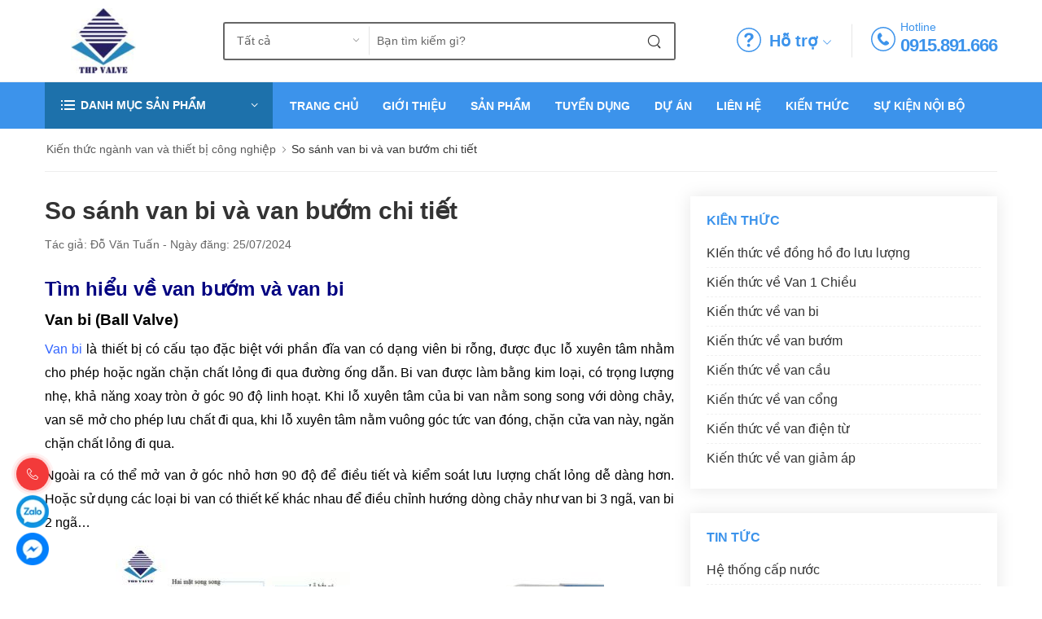

--- FILE ---
content_type: text/html; charset=UTF-8
request_url: https://tuanhungphat.vn/so-sanh-van-bi-va-van-buom/
body_size: 50961
content:
<!DOCTYPE html><html lang="vi"><head><script data-no-optimize="1">var litespeed_docref=sessionStorage.getItem("litespeed_docref");litespeed_docref&&(Object.defineProperty(document,"referrer",{get:function(){return litespeed_docref}}),sessionStorage.removeItem("litespeed_docref"));</script> <meta charset="UTF-8"><meta name="viewport" content="width=device-width, initial-scale=1.0, minimum-scale=1.0"><link rel="icon" type="image/png" href="https://tuanhungphat.vn/wp-content/uploads/2024/09/favicon-tuan-hung-phat.jpg"><style>img:is([sizes="auto" i], [sizes^="auto," i]) { contain-intrinsic-size: 3000px 1500px }</style><title>So sánh van bi và van bướm? Nên sử dụng loại van nào?</title><meta name="description" content="Van bi và van bướm đều có chức năng đóng/mở van để cho phép chất lỏng đi qua hoặc ngăn chặn hoàn toàn, nhưng chúng khác nhau về cấu tạo"/><meta name="robots" content="follow, index, max-snippet:-1, max-video-preview:-1, max-image-preview:large"/><link rel="canonical" href="https://tuanhungphat.vn/so-sanh-van-bi-va-van-buom/" /><meta property="og:locale" content="vi_VN" /><meta property="og:type" content="article" /><meta property="og:title" content="So sánh van bi và van bướm? Nên sử dụng loại van nào?" /><meta property="og:description" content="Van bi và van bướm đều có chức năng đóng/mở van để cho phép chất lỏng đi qua hoặc ngăn chặn hoàn toàn, nhưng chúng khác nhau về cấu tạo" /><meta property="og:url" content="https://tuanhungphat.vn/so-sanh-van-bi-va-van-buom/" /><meta property="og:site_name" content="Công Ty TNHH Thương Mại Tuấn Hưng Phát" /><meta property="article:publisher" content="https://www.facebook.com/tuanhungphatvn" /><meta property="article:author" content="https://www.facebook.com/profile.php" /><meta property="article:section" content="Kiến thức về van bi" /><meta property="og:updated_time" content="2024-12-24T15:19:53+07:00" /><meta property="og:image" content="https://tuanhungphat.vn/wp-content/uploads/2024/07/so-sanh-van-bi-va-van-buom.jpg" /><meta property="og:image:secure_url" content="https://tuanhungphat.vn/wp-content/uploads/2024/07/so-sanh-van-bi-va-van-buom.jpg" /><meta property="og:image:width" content="600" /><meta property="og:image:height" content="400" /><meta property="og:image:alt" content="So sánh van bi và van bướm" /><meta property="og:image:type" content="image/jpeg" /><meta name="twitter:card" content="summary_large_image" /><meta name="twitter:title" content="So sánh van bi và van bướm? Nên sử dụng loại van nào?" /><meta name="twitter:description" content="Van bi và van bướm đều có chức năng đóng/mở van để cho phép chất lỏng đi qua hoặc ngăn chặn hoàn toàn, nhưng chúng khác nhau về cấu tạo" /><meta name="twitter:site" content="@tuanhungphatvn" /><meta name="twitter:creator" content="@dovantuanthp" /><meta name="twitter:image" content="https://tuanhungphat.vn/wp-content/uploads/2024/07/so-sanh-van-bi-va-van-buom.jpg" /><meta name="twitter:label1" content="Được viết bởi" /><meta name="twitter:data1" content="Đỗ Văn Tuấn" /><meta name="twitter:label2" content="Thời gian để đọc" /><meta name="twitter:data2" content="9 phút" /><link rel="alternate" type="application/rss+xml" title="Dòng thông tin Tuấn Hưng Phát &raquo;" href="https://tuanhungphat.vn/feed/" /><link rel="alternate" type="application/rss+xml" title="Tuấn Hưng Phát &raquo; Dòng bình luận" href="https://tuanhungphat.vn/comments/feed/" /><link rel="alternate" type="application/rss+xml" title="Tuấn Hưng Phát &raquo; So sánh van bi và van bướm chi tiết Dòng bình luận" href="https://tuanhungphat.vn/so-sanh-van-bi-va-van-buom/feed/" /><link data-optimized="2" rel="stylesheet" href="https://tuanhungphat.vn/wp-content/litespeed/css/0f6c79b60ec08c09c5c31687e2f8492f.css?ver=3cae0" /><style id='classic-theme-styles-inline-css' type='text/css'>/*! This file is auto-generated */
.wp-block-button__link{color:#fff;background-color:#32373c;border-radius:9999px;box-shadow:none;text-decoration:none;padding:calc(.667em + 2px) calc(1.333em + 2px);font-size:1.125em}.wp-block-file__button{background:#32373c;color:#fff;text-decoration:none}</style><style id='global-styles-inline-css' type='text/css'>:root{--wp--preset--aspect-ratio--square: 1;--wp--preset--aspect-ratio--4-3: 4/3;--wp--preset--aspect-ratio--3-4: 3/4;--wp--preset--aspect-ratio--3-2: 3/2;--wp--preset--aspect-ratio--2-3: 2/3;--wp--preset--aspect-ratio--16-9: 16/9;--wp--preset--aspect-ratio--9-16: 9/16;--wp--preset--color--black: #000000;--wp--preset--color--cyan-bluish-gray: #abb8c3;--wp--preset--color--white: #ffffff;--wp--preset--color--pale-pink: #f78da7;--wp--preset--color--vivid-red: #cf2e2e;--wp--preset--color--luminous-vivid-orange: #ff6900;--wp--preset--color--luminous-vivid-amber: #fcb900;--wp--preset--color--light-green-cyan: #7bdcb5;--wp--preset--color--vivid-green-cyan: #00d084;--wp--preset--color--pale-cyan-blue: #8ed1fc;--wp--preset--color--vivid-cyan-blue: #0693e3;--wp--preset--color--vivid-purple: #9b51e0;--wp--preset--gradient--vivid-cyan-blue-to-vivid-purple: linear-gradient(135deg,rgba(6,147,227,1) 0%,rgb(155,81,224) 100%);--wp--preset--gradient--light-green-cyan-to-vivid-green-cyan: linear-gradient(135deg,rgb(122,220,180) 0%,rgb(0,208,130) 100%);--wp--preset--gradient--luminous-vivid-amber-to-luminous-vivid-orange: linear-gradient(135deg,rgba(252,185,0,1) 0%,rgba(255,105,0,1) 100%);--wp--preset--gradient--luminous-vivid-orange-to-vivid-red: linear-gradient(135deg,rgba(255,105,0,1) 0%,rgb(207,46,46) 100%);--wp--preset--gradient--very-light-gray-to-cyan-bluish-gray: linear-gradient(135deg,rgb(238,238,238) 0%,rgb(169,184,195) 100%);--wp--preset--gradient--cool-to-warm-spectrum: linear-gradient(135deg,rgb(74,234,220) 0%,rgb(151,120,209) 20%,rgb(207,42,186) 40%,rgb(238,44,130) 60%,rgb(251,105,98) 80%,rgb(254,248,76) 100%);--wp--preset--gradient--blush-light-purple: linear-gradient(135deg,rgb(255,206,236) 0%,rgb(152,150,240) 100%);--wp--preset--gradient--blush-bordeaux: linear-gradient(135deg,rgb(254,205,165) 0%,rgb(254,45,45) 50%,rgb(107,0,62) 100%);--wp--preset--gradient--luminous-dusk: linear-gradient(135deg,rgb(255,203,112) 0%,rgb(199,81,192) 50%,rgb(65,88,208) 100%);--wp--preset--gradient--pale-ocean: linear-gradient(135deg,rgb(255,245,203) 0%,rgb(182,227,212) 50%,rgb(51,167,181) 100%);--wp--preset--gradient--electric-grass: linear-gradient(135deg,rgb(202,248,128) 0%,rgb(113,206,126) 100%);--wp--preset--gradient--midnight: linear-gradient(135deg,rgb(2,3,129) 0%,rgb(40,116,252) 100%);--wp--preset--font-size--small: 13px;--wp--preset--font-size--medium: 20px;--wp--preset--font-size--large: 36px;--wp--preset--font-size--x-large: 42px;--wp--preset--spacing--20: 0.44rem;--wp--preset--spacing--30: 0.67rem;--wp--preset--spacing--40: 1rem;--wp--preset--spacing--50: 1.5rem;--wp--preset--spacing--60: 2.25rem;--wp--preset--spacing--70: 3.38rem;--wp--preset--spacing--80: 5.06rem;--wp--preset--shadow--natural: 6px 6px 9px rgba(0, 0, 0, 0.2);--wp--preset--shadow--deep: 12px 12px 50px rgba(0, 0, 0, 0.4);--wp--preset--shadow--sharp: 6px 6px 0px rgba(0, 0, 0, 0.2);--wp--preset--shadow--outlined: 6px 6px 0px -3px rgba(255, 255, 255, 1), 6px 6px rgba(0, 0, 0, 1);--wp--preset--shadow--crisp: 6px 6px 0px rgba(0, 0, 0, 1);}:where(.is-layout-flex){gap: 0.5em;}:where(.is-layout-grid){gap: 0.5em;}body .is-layout-flex{display: flex;}.is-layout-flex{flex-wrap: wrap;align-items: center;}.is-layout-flex > :is(*, div){margin: 0;}body .is-layout-grid{display: grid;}.is-layout-grid > :is(*, div){margin: 0;}:where(.wp-block-columns.is-layout-flex){gap: 2em;}:where(.wp-block-columns.is-layout-grid){gap: 2em;}:where(.wp-block-post-template.is-layout-flex){gap: 1.25em;}:where(.wp-block-post-template.is-layout-grid){gap: 1.25em;}.has-black-color{color: var(--wp--preset--color--black) !important;}.has-cyan-bluish-gray-color{color: var(--wp--preset--color--cyan-bluish-gray) !important;}.has-white-color{color: var(--wp--preset--color--white) !important;}.has-pale-pink-color{color: var(--wp--preset--color--pale-pink) !important;}.has-vivid-red-color{color: var(--wp--preset--color--vivid-red) !important;}.has-luminous-vivid-orange-color{color: var(--wp--preset--color--luminous-vivid-orange) !important;}.has-luminous-vivid-amber-color{color: var(--wp--preset--color--luminous-vivid-amber) !important;}.has-light-green-cyan-color{color: var(--wp--preset--color--light-green-cyan) !important;}.has-vivid-green-cyan-color{color: var(--wp--preset--color--vivid-green-cyan) !important;}.has-pale-cyan-blue-color{color: var(--wp--preset--color--pale-cyan-blue) !important;}.has-vivid-cyan-blue-color{color: var(--wp--preset--color--vivid-cyan-blue) !important;}.has-vivid-purple-color{color: var(--wp--preset--color--vivid-purple) !important;}.has-black-background-color{background-color: var(--wp--preset--color--black) !important;}.has-cyan-bluish-gray-background-color{background-color: var(--wp--preset--color--cyan-bluish-gray) !important;}.has-white-background-color{background-color: var(--wp--preset--color--white) !important;}.has-pale-pink-background-color{background-color: var(--wp--preset--color--pale-pink) !important;}.has-vivid-red-background-color{background-color: var(--wp--preset--color--vivid-red) !important;}.has-luminous-vivid-orange-background-color{background-color: var(--wp--preset--color--luminous-vivid-orange) !important;}.has-luminous-vivid-amber-background-color{background-color: var(--wp--preset--color--luminous-vivid-amber) !important;}.has-light-green-cyan-background-color{background-color: var(--wp--preset--color--light-green-cyan) !important;}.has-vivid-green-cyan-background-color{background-color: var(--wp--preset--color--vivid-green-cyan) !important;}.has-pale-cyan-blue-background-color{background-color: var(--wp--preset--color--pale-cyan-blue) !important;}.has-vivid-cyan-blue-background-color{background-color: var(--wp--preset--color--vivid-cyan-blue) !important;}.has-vivid-purple-background-color{background-color: var(--wp--preset--color--vivid-purple) !important;}.has-black-border-color{border-color: var(--wp--preset--color--black) !important;}.has-cyan-bluish-gray-border-color{border-color: var(--wp--preset--color--cyan-bluish-gray) !important;}.has-white-border-color{border-color: var(--wp--preset--color--white) !important;}.has-pale-pink-border-color{border-color: var(--wp--preset--color--pale-pink) !important;}.has-vivid-red-border-color{border-color: var(--wp--preset--color--vivid-red) !important;}.has-luminous-vivid-orange-border-color{border-color: var(--wp--preset--color--luminous-vivid-orange) !important;}.has-luminous-vivid-amber-border-color{border-color: var(--wp--preset--color--luminous-vivid-amber) !important;}.has-light-green-cyan-border-color{border-color: var(--wp--preset--color--light-green-cyan) !important;}.has-vivid-green-cyan-border-color{border-color: var(--wp--preset--color--vivid-green-cyan) !important;}.has-pale-cyan-blue-border-color{border-color: var(--wp--preset--color--pale-cyan-blue) !important;}.has-vivid-cyan-blue-border-color{border-color: var(--wp--preset--color--vivid-cyan-blue) !important;}.has-vivid-purple-border-color{border-color: var(--wp--preset--color--vivid-purple) !important;}.has-vivid-cyan-blue-to-vivid-purple-gradient-background{background: var(--wp--preset--gradient--vivid-cyan-blue-to-vivid-purple) !important;}.has-light-green-cyan-to-vivid-green-cyan-gradient-background{background: var(--wp--preset--gradient--light-green-cyan-to-vivid-green-cyan) !important;}.has-luminous-vivid-amber-to-luminous-vivid-orange-gradient-background{background: var(--wp--preset--gradient--luminous-vivid-amber-to-luminous-vivid-orange) !important;}.has-luminous-vivid-orange-to-vivid-red-gradient-background{background: var(--wp--preset--gradient--luminous-vivid-orange-to-vivid-red) !important;}.has-very-light-gray-to-cyan-bluish-gray-gradient-background{background: var(--wp--preset--gradient--very-light-gray-to-cyan-bluish-gray) !important;}.has-cool-to-warm-spectrum-gradient-background{background: var(--wp--preset--gradient--cool-to-warm-spectrum) !important;}.has-blush-light-purple-gradient-background{background: var(--wp--preset--gradient--blush-light-purple) !important;}.has-blush-bordeaux-gradient-background{background: var(--wp--preset--gradient--blush-bordeaux) !important;}.has-luminous-dusk-gradient-background{background: var(--wp--preset--gradient--luminous-dusk) !important;}.has-pale-ocean-gradient-background{background: var(--wp--preset--gradient--pale-ocean) !important;}.has-electric-grass-gradient-background{background: var(--wp--preset--gradient--electric-grass) !important;}.has-midnight-gradient-background{background: var(--wp--preset--gradient--midnight) !important;}.has-small-font-size{font-size: var(--wp--preset--font-size--small) !important;}.has-medium-font-size{font-size: var(--wp--preset--font-size--medium) !important;}.has-large-font-size{font-size: var(--wp--preset--font-size--large) !important;}.has-x-large-font-size{font-size: var(--wp--preset--font-size--x-large) !important;}
:where(.wp-block-post-template.is-layout-flex){gap: 1.25em;}:where(.wp-block-post-template.is-layout-grid){gap: 1.25em;}
:where(.wp-block-columns.is-layout-flex){gap: 2em;}:where(.wp-block-columns.is-layout-grid){gap: 2em;}
:root :where(.wp-block-pullquote){font-size: 1.5em;line-height: 1.6;}</style><style id='woocommerce-inline-inline-css' type='text/css'>.woocommerce form .form-row .required { visibility: visible; }</style><style id='wcw-inlinecss-inline-css' type='text/css'>.widget_wpcategorieswidget ul.children{display:none;} .widget_wp_categories_widget{background:#fff; position:relative;}.widget_wp_categories_widget h2,.widget_wpcategorieswidget h2{color:#4a5f6d;font-size:20px;font-weight:400;margin:0 0 25px;line-height:24px;text-transform:uppercase}.widget_wp_categories_widget ul li,.widget_wpcategorieswidget ul li{font-size: 16px; margin: 0px; border-bottom: 1px dashed #f0f0f0; position: relative; list-style-type: none; line-height: 35px;}.widget_wp_categories_widget ul li:last-child,.widget_wpcategorieswidget ul li:last-child{border:none;}.widget_wp_categories_widget ul li a,.widget_wpcategorieswidget ul li a{display:inline-block;color:#007acc;transition:all .5s ease;-webkit-transition:all .5s ease;-ms-transition:all .5s ease;-moz-transition:all .5s ease;text-decoration:none;}.widget_wp_categories_widget ul li a:hover,.widget_wp_categories_widget ul li.active-cat a,.widget_wp_categories_widget ul li.active-cat span.post-count,.widget_wpcategorieswidget ul li a:hover,.widget_wpcategorieswidget ul li.active-cat a,.widget_wpcategorieswidget ul li.active-cat span.post-count{color:#ee546c}.widget_wp_categories_widget ul li span.post-count,.widget_wpcategorieswidget ul li span.post-count{height: 30px; min-width: 35px; text-align: center; background: #fff; color: #605f5f; border-radius: 5px; box-shadow: inset 2px 1px 3px rgba(0, 122, 204,.1); top: 0px; float: right; margin-top: 2px;}li.cat-item.cat-have-child > span.post-count{float:inherit;}li.cat-item.cat-item-7.cat-have-child { background: #f8f9fa; }li.cat-item.cat-have-child > span.post-count:before { content: "("; }li.cat-item.cat-have-child > span.post-count:after { content: ")"; }.cat-have-child.open-m-menu ul.children li { border-top: 1px solid #d8d8d8;border-bottom:none;}li.cat-item.cat-have-child:after{ position: absolute; right: 8px; top: 8px; background-image: url([data-uri]); content: ""; width: 18px; height: 18px;transform: rotate(270deg);}ul.children li.cat-item.cat-have-child:after{content:"";background-image: none;}.cat-have-child ul.children {display: none; z-index: 9; width: auto; position: relative; margin: 0px; padding: 0px; margin-top: 0px; padding-top: 10px; padding-bottom: 10px; list-style: none; text-align: left; background:  #f8f9fa; padding-left: 5px;}.widget_wp_categories_widget ul li ul.children li,.widget_wpcategorieswidget ul li ul.children li { border-bottom: 1px solid #fff; padding-right: 5px; }.cat-have-child.open-m-menu ul.children{display:block;}li.cat-item.cat-have-child.open-m-menu:after{transform: rotate(0deg);}.widget_wp_categories_widget > li.product_cat,.widget_wpcategorieswidget > li.product_cat {list-style: none;}.widget_wp_categories_widget > ul,.widget_wpcategorieswidget > ul {padding: 0px;}.widget_wp_categories_widget > ul li ul ,.widget_wpcategorieswidget > ul li ul {padding-left: 15px;} .wcwpro-list{padding: 0 15px;}</style><style id='fixedtoc-style-inline-css' type='text/css'>.ftwp-in-post#ftwp-container-outer { height: auto; } #ftwp-container.ftwp-wrap #ftwp-contents { width: 240px; height: auto; } .ftwp-in-post#ftwp-container-outer #ftwp-contents { height: auto; } .ftwp-in-post#ftwp-container-outer.ftwp-float-none #ftwp-contents { width: auto; } #ftwp-container.ftwp-wrap #ftwp-trigger { width: 50px; height: 50px; font-size: 30px; } #ftwp-container #ftwp-trigger.ftwp-border-medium { font-size: 29px; } #ftwp-container.ftwp-wrap #ftwp-header { font-size: 18px; font-family: inherit; } #ftwp-container.ftwp-wrap #ftwp-header-title { font-weight: bold; } #ftwp-container.ftwp-wrap #ftwp-list { font-size: 14px; font-family: inherit; } #ftwp-container #ftwp-list.ftwp-liststyle-decimal .ftwp-anchor::before { font-size: 14px; } #ftwp-container #ftwp-list.ftwp-strong-first>.ftwp-item>.ftwp-anchor .ftwp-text { font-size: 15.4px; } #ftwp-container #ftwp-list.ftwp-strong-first.ftwp-liststyle-decimal>.ftwp-item>.ftwp-anchor::before { font-size: 15.4px; } #ftwp-container.ftwp-wrap #ftwp-trigger { color: #333; background: rgba(243,243,243,0.95); } #ftwp-container.ftwp-wrap #ftwp-trigger { border-color: rgba(51,51,51,0.95); } #ftwp-container.ftwp-wrap #ftwp-contents { border-color: rgba(51,51,51,0.95); } #ftwp-container.ftwp-wrap #ftwp-header { color: #333; background: rgba(243,243,243,0.95); } #ftwp-container.ftwp-wrap #ftwp-contents:hover #ftwp-header { background: #f3f3f3; } #ftwp-container.ftwp-wrap #ftwp-list { color: #333; background: rgba(243,243,243,0.95); } #ftwp-container.ftwp-wrap #ftwp-contents:hover #ftwp-list { background: #f3f3f3; } #ftwp-container.ftwp-wrap #ftwp-list .ftwp-anchor:hover { color: #373b92; } #ftwp-container.ftwp-wrap #ftwp-list .ftwp-anchor:focus, #ftwp-container.ftwp-wrap #ftwp-list .ftwp-active, #ftwp-container.ftwp-wrap #ftwp-list .ftwp-active:hover { color: #fff; } #ftwp-container.ftwp-wrap #ftwp-list .ftwp-text::before { background: rgba(55,59,146,0.95); } .ftwp-heading-target::before { background: rgba(55,59,146,0.95); }</style> <script type="litespeed/javascript" data-src="https://tuanhungphat.vn/wp-includes/js/jquery/jquery.min.js" id="jquery-core-js"></script> <script id="jquery-core-js-after" type="litespeed/javascript">jQuery(document).ready(function($){jQuery('li.cat-item:has(ul.children)').addClass('cat-have-child');jQuery('.cat-have-child').removeClass('open-m-menu');jQuery('li.cat-have-child > a').click(function(){window.location.href=jQuery(this).attr('href');return!1});jQuery('li.cat-have-child').click(function(){var li_parentdiv=jQuery(this).parent().parent().parent().attr('class');if(jQuery(this).hasClass('open-m-menu')){jQuery('.cat-have-child').removeClass('open-m-menu')}else{jQuery('.cat-have-child').removeClass('open-m-menu');jQuery(this).addClass('open-m-menu')}})})</script> <script id="woocommerce-js-extra" type="litespeed/javascript">var woocommerce_params={"ajax_url":"\/wp-admin\/admin-ajax.php","wc_ajax_url":"\/?wc-ajax=%%endpoint%%","i18n_password_show":"Hi\u1ec3n th\u1ecb m\u1eadt kh\u1ea9u","i18n_password_hide":"\u1ea8n m\u1eadt kh\u1ea9u"}</script> <link rel="https://api.w.org/" href="https://tuanhungphat.vn/wp-json/" /><link rel="alternate" title="JSON" type="application/json" href="https://tuanhungphat.vn/wp-json/wp/v2/posts/13122" /><link rel="EditURI" type="application/rsd+xml" title="RSD" href="https://tuanhungphat.vn/xmlrpc.php?rsd" /><link rel='shortlink' href='https://tuanhungphat.vn/?p=13122' /><link rel="alternate" title="oNhúng (JSON)" type="application/json+oembed" href="https://tuanhungphat.vn/wp-json/oembed/1.0/embed?url=https%3A%2F%2Ftuanhungphat.vn%2Fso-sanh-van-bi-va-van-buom%2F" /><link rel="alternate" title="oNhúng (XML)" type="text/xml+oembed" href="https://tuanhungphat.vn/wp-json/oembed/1.0/embed?url=https%3A%2F%2Ftuanhungphat.vn%2Fso-sanh-van-bi-va-van-buom%2F&#038;format=xml" /> <script type="application/ld+json">{
    "@context": "https://schema.org/",
    "@type": "CreativeWorkSeries",
    "name": "So sánh van bi và van bướm chi tiết",
    "aggregateRating": {
        "@type": "AggregateRating",
        "ratingValue": "3",
        "bestRating": "5",
        "ratingCount": "2"
    }
}</script><style id="vnx-additional-css">@font-face {
  font-family: 'FontAwesome';
  src: url('/path-to/fa-regular-400.woff2') format('woff2');
  font-display: swap;
}</style><style id="vnx-lazyload-html">.vnx_lazyload_html:not(.html_loaded){content-visibility:hidden;contain-intrinsic-size:1px 1000px}</style><script type="application/ld+json">{"@context":"https://schema.org","@type":"Article","mainEntityOfPage":{"@type":"WebPage","@id":"https://tuanhungphat.vn/so-sanh-van-bi-va-van-buom/"},"headline":"So sánh van bi và van bướm chi tiết","image":{"@type":"ImageObject","url":"https://tuanhungphat.vn/wp-content/uploads/2024/07/so-sanh-van-bi-va-van-buom.jpg","width":600,"height":400},"datePublished":"2024-07-25T17:08:03+0000","dateModified":"2024-12-24T15:19:53+0000","author":{"@type":"Person","name":"Đỗ Văn Tuấn","url":"https://tuanhungphat.vn/author/dovantuan"},"publisher":{"@type":"Organization","name":"Tuấn Hưng Phát","logo":{"@type":"ImageObject","url":"https://tuanhungphat.vn/wp-content/uploads/2024/07/so-sanh-van-bi-va-van-buom-90x60.jpg"}},"description":null}</script><script type="application/ld+json">{"@context":"https:\/\/schema.org","@type":"WebSite","name":"Tu\u1ea5n H\u01b0ng Ph\u00e1t","url":"https:\/\/tuanhungphat.vn","potentialAction":[{"@type":"SearchAction","target":"https:\/\/tuanhungphat.vn\/?s={search_term_string}","query-input":"required name=search_term_string"}]}</script><script type="application/ld+json">{"@context":"https:\/\/schema.org","@type":"BreadcrumbList","itemListElement":[{"@type":"ListItem","position":1,"item":{"@id":"https:\/\/tuanhungphat.vn\/","name":"Home"}},{"@type":"ListItem","position":2,"item":{"@id":"https:\/\/tuanhungphat.vn\/so-sanh-van-bi-va-van-buom\/","name":"So s\u00e1nh van bi v\u00e0 van b\u01b0\u1edbm chi ti\u1ebft"}}]}</script><script type="application/ld+json">{
  "@context": "https://schema.org",
  "@type": "LocalBusiness",
"id":"https://tuanhungphat.vn/localBusiness",
  "name": "Tuấn Hưng Phát",
  "alternateName": "Tuấn Hưng Phát",
  "url": "https://tuanhungphat.vn/",
"image":"https://tuanhungphat.vn/wp-content/uploads/2024/09/logo-tuan-hung-phat.jpg",
"mainEntityOfPage":"https://tuanhungphat.vn/",
"description": "Tuấn Hưng Phát là đơn vị chuyên cung cấp các sản phẩm van công nghiệp, đồng hồ nước, thiết bị đo nhập khẩu chính hãng 100%, giá tốt.",
  "logo": "https://tuanhungphat.vn/wp-content/uploads/2024/09/logo-tuan-hung-phat.jpg",
"additionalType":["https://tuanhungphat.vn/van-cong-nghiep/","https://tuanhungphat.vn/van-dieu-khien/","https://tuanhungphat.vn/van-hoi/","https://tuanhungphat.vn/dong-ho-do/","https://tuanhungphat.vn/thiet-bi-cam-bien-do-muc/","https://tuanhungphat.vn/mat-bich/","https://tuanhungphat.vn/mat-bich/","https://tuanhungphat.vn/phu-kien-van/","https://tuanhungphat.vn/phu-kien-duong-ong/","https://tuanhungphat.vn/thuong-hieu-van/","https://tuanhungphat.vn/thuong-hieu-dong-ho/"],
  "founder":{"@type":"Person","name":"Đỗ Văn Tuấn",
"URL":"https://tuanhungphat.vn/do-van-tuan/"},
"employee":{"@type":"person",
"Name":"Tuấn Hưng Phát",
"URL":"https://tuanhungphat.vn/",
"jobTitle":"author"},
  "paymentAccepted": ["Cash","Credit","card"], 
"priceRange":"1vnd - 88890000vnd",
"currenciesAccepted":"VND",
"foundingDate":"2009",
"numberOfEmployees":"50",
    "telephone": ["0963189833","0915891666","0961694858"],
    "address":[
{"@type":"PostalAddress","addressCountry":"VN","addressRegion":"Hà Nội","addressLocality":"Thanh Xuân","streetAddress":"Số 184 Hoàng Văn Thái, Phường Khương Mai","postalCode":"180000"},
{"@type":"PostalAddress","addressCountry":"VN","addressRegion":"Hà Nội","addressLocality":"Hà Đông","streetAddress":" LK37/11 KĐT Phú Lương, Phú Lương, Hà Đông","postalCode":"12120"},
{"@type":"PostalAddress","addressCountry":"VN","addressRegion":"TP. Hồ Chí Minh","addressLocality":"Hóc Môn","streetAddress":"1/41 Tổ 4, Ấp Nam Lân, Xã Bà Điểm","postalCode":"731900"}],
  "areaServed": ["Hà Nội, Vietnamese","TP. HCM, Vietnamese"],
 "hasMap":"https://www.google.com/maps?cid=1250241638076155628",
  
"email":"Kinhdoanh@tuanhungphat.vn",
  
  "openingHoursSpecification": {
    "@type": "OpeningHoursSpecification",
    "dayOfWeek": [
      "Monday",
      "Tuesday",
      "Wednesday",
      "Thursday",
      "Friday",
      "Saturday"
     
    ],
    "opens": "08:00",
    "closes": "17:00"
  },
    "geo": {
    "@type": "GeoCoordinates",
    "latitude": 20.966147714927107,
    "longitude": 105.77455293637688
  },
  "potentialAction":{"result":{"@type":"Reservation","name":"Liên hệ"},
"@type":"ReserveAction","target":{"@type":"EntryPoint","inLanguage":"vn",
"actionPlatform":[" http://schema.org/DesktopWebPlatform","http://schema.org/IOSPlatform","http://schema.org/AndroidPlatform"],
"urlTemplate":"https://tuanhungphat.vn/lien-he/"}},
  "sameAs": [
    "https://www.facebook.com/tuanhungphatvn",
"https://masothue.com/0103463024-cong-ty-tnhh-thuong-mai-tuan-hung-phat",
    "https://www.youtube.com/@tuanhungphatvn",
    "https://www.tiktok.com/@tuanhungphat_valve",
    "https://twitter.com/tuanhungphatvn"
  ] ,
"hasOfferCatalog":{"@type":"OfferCatalog",
"itemListElement":
[{"@type":"Offer","name":"Van Công Nghiệp",
"itemOffered":"Product",
"url":" https://tuanhungphat.vn/van-cong-nghiep/"},
{"@type":"Offer","name":" Van điều khiển",
"itemOffered":"Product",
"url":" https://tuanhungphat.vn/van-dieu-khien/"},
{"@type":"Offer","name":"Van hơi",
"itemOffered":"Product",
"url":" https://tuanhungphat.vn/van-hoi/"},
{"@type":"Offer",
"name":" Đồng hồ đo",
"itemOffered":"Product",
"url":" https://tuanhungphat.vn/dong-ho-do/"},
{"@type":"Offer","name":"thiết bị cảm biến đo mức",
"itemOffered":"Product",
"url":"https://tuanhungphat.vn/thiet-bi-cam-bien-do-muc/"},
{"@type":"Offer","name":"Mặt bích",
"itemOffered":"Product",
"url":"https://tuanhungphat.vn/mat-bich/"},
{"@type":"Offer","name":"Phụ kiện van",
"itemOffered":"Product",
"url":"https://tuanhungphat.vn/phu-kien-van/"},
{"@type":"Offer","name":"Phụ kiện đường ống",
"itemOffered":"Product",
"url":"https://tuanhungphat.vn/phu-kien-duong-ong/"},
{"@type":"Offer","name":"Thương hiệu van",
"itemOffered":"Product",
"url":"hhttps://tuanhungphat.vn/thuong-hieu-van/"},
{"@type":"Offer","name":"Thương hiệu đồng hồ",
"itemOffered":"Product",
"url":"https://tuanhungphat.vn/thuong-hieu-dong-ho/"}
]}}</script> <noscript><style>.woocommerce-product-gallery{ opacity: 1 !important; }</style></noscript><style id="wpsp-style-frontend"></style><meta name="generator" content="XforWooCommerce.com - Product Filter for WooCommerce"/><style type="text/css" id="wp-custom-css">iframe { max-width: 100% !important; }
/* Widget tổng thể */
.widget_recent_entries {
    font-family: Arial, sans-serif;
    border: 1px solid #e0e0e0;
    border-radius: 8px;
    box-shadow: 0 4px 6px rgba(0, 0, 0, 0.1);
    overflow: hidden;
    background-color: #ffffff;
}

/* Tiêu đề của widget */
.widget_recent_entries .widgettitle {
    font-size: 18px;
    font-weight: bold;
    color: #333333;
    background-color: #3c93eb; /* Màu nền tiêu đề */
    color: #ffffff; /* Màu chữ tiêu đề */
    padding: 10px 15px;
    margin: 0;
    text-transform: uppercase;
    letter-spacing: 1px;
}

/* Danh sách bài viết */
.widget_recent_entries ul {
    list-style: none;
    margin: 0;
    padding: 0;
}

/* Từng mục bài viết */
.widget_recent_entries ul li {
    border-bottom: 1px solid #e0e0e0;
    padding: 10px 15px;
    transition: background-color 0.3s ease;
}

/* Hover vào bài viết */
.widget_recent_entries ul li:hover {
    background-color: #f5f5f5;
}

/* Link bài viết */
.widget_recent_entries ul li a {
    text-decoration: none;
    font-size: 16px;
    color: #3c93eb;
    line-height: 1.5;
    display: block;
}

/* Hover link bài viết */
.widget_recent_entries ul li a:hover {
    color: #005bb5;
    text-decoration: underline;
}

/* Xóa đường viền dưới cùng của mục cuối */
.widget_recent_entries ul li:last-child {
    border-bottom: none;
}
/* Định dạng tổng quát cho phần mô tả */
.term-description {
    font-family: Arial, sans-serif;
    line-height: 1.8;
    color: #333;
}

/* Định dạng tiêu đề */
.term-description h2, 
.term-description h3 {
    color: #3366ff;
    font-weight: bold;
    padding-bottom: 5px;
    margin-bottom: 15px;
}

/* Định dạng liên kết */
.term-description a {
    text-decoration: none;
    color: #3366ff;
}

.term-description a:hover {
    text-decoration: underline;
}

/* Định dạng danh sách */
.term-description ul {
    list-style: disc;
}

.term-description ul li {
    margin-bottom: 10px;
}

/* Định dạng bảng */
.term-description table {
    width: 100%;
    border-collapse: collapse;
    margin: 20px 0;
    font-size: 14px;
}

.term-description table th, 
.term-description table td {
    border: 1px solid #ddd;
    padding: 10px;
    text-align: left;
}

.term-description table th {
    background-color: #f4f4f4;
    font-weight: bold;
}

.term-description table img {
    max-width: 100%;
    height: auto;
    display: block;
    margin: 0 auto;
}

/* Định dạng mục lục */
#generated-toc {
    border: 1px solid #ccc;
    background: #f9f9f9;
    padding: 10px;
    margin: 20px 0;
    border-radius: 5px;
}

#generated-toc ol {
    margin-left: 20px;
}

#generated-toc a {
    text-decoration: none;
    font-size: 14px;
}

#generated-toc a:hover {
    color: #000000;
    text-decoration: underline;
}

/* Định dạng ảnh và chú thích */
.wp-caption {
    text-align: center;
    margin: 20px 0;
    font-style: italic;
    color: #666;
}

.wp-caption img {
    max-width: 100%;
    height: auto;
    display: block;
    margin: 0 auto;
}

/* Định dạng nút hiển thị mục lục */
#toggle-container {
    margin-bottom: 10px;
}

#generated_toc_d_toggle {
    display: block;
    text-align: center;
    padding: 5px 10px;
    background-color: #3c93eb;
    color: #fff;
    border-radius: 3px;
    font-weight: bold;
    cursor: pointer;
}

#generated_toc_d_toggle:hover {
    background-color: #274bbf;
	color: #fff;
}
#generated-toc ol {
    margin-left: 0;
    padding-left: 15px;
    line-height: 1.6;
}

#generated-toc ol li {
    position: relative;
    margin-bottom: 8px;
    padding-left: 20px;
}

#generated-toc ol li::before {
    content: '•';
    position: absolute;
    left: 0;
    color: #007bff;
    font-size: 14px;
    line-height: 1.6;
}
#ftwp-postcontent a {
    color: #3366ff;
}
/* Tạo bố cục cho phần nội dung tùy chỉnh */
.custom-content {
    padding: 9px;
    background-color: #f7f7f7;
    /* border: 1px solid #ddd; */
    border-radius: 8px;
    text-align: center;
    box-shadow: 0 2px 5px rgba(0, 0, 0, 0.1);
}

.custom-content p {
    font-weight: bold;
    color: #333;
}

/* Tùy chỉnh input và button của biểu mẫu */
.custom-content .wpcf7-form input[type="tel"] {
    padding: 10px;
    font-size: 14px;
    border: 1px solid #ccc;
    border-radius: 5px;
    box-shadow: inset 0 1px 3px rgba(0, 0, 0, 0.1);
    transition: border-color 0.3s ease;
}

.custom-content .wpcf7-form input[type="tel"]:focus {
    border-color: #007bff;
    outline: none;
}

/* Tùy chỉnh nút gửi */
.custom-content .wpcf7-form input[type="submit"] {
    background-color: #007bff;
    color: #fff;
    padding: 10px 20px;
    font-size: 14px;
    font-weight: bold;
    border: none;
    border-radius: 5px;
    cursor: pointer;
    transition: background-color 0.3s ease;
}

.custom-content .wpcf7-form input[type="submit"]:hover {
    background-color: #0056b3;
}

/* Tùy chỉnh spinner */
.custom-content .wpcf7-spinner {
    display: inline-block;
    margin-left: 10px;
    vertical-align: middle;
    border: 2px solid #007bff;
    border-top-color: transparent;
    border-radius: 50%;
    width: 16px;
    height: 16px;
    animation: spin 1s linear infinite;
}

@keyframes spin {
    to {
        transform: rotate(360deg);
    }
}

.owl-carousel .owl-item img {
    width: auto !important;
}</style><style type="text/css">@charset "UTF-8";/** THIS FILE IS AUTOMATICALLY GENERATED - DO NOT MAKE MANUAL EDITS! **//** Custom CSS should be added to Mega Menu > Menu Themes > Custom Styling **/.mega-menu-last-modified-1754378230 { content: 'Tuesday 5th August 2025 07:17:10 UTC'; }#mega-menu-wrap-primary-menu, #mega-menu-wrap-primary-menu #mega-menu-primary-menu, #mega-menu-wrap-primary-menu #mega-menu-primary-menu ul.mega-sub-menu, #mega-menu-wrap-primary-menu #mega-menu-primary-menu li.mega-menu-item, #mega-menu-wrap-primary-menu #mega-menu-primary-menu li.mega-menu-row, #mega-menu-wrap-primary-menu #mega-menu-primary-menu li.mega-menu-column, #mega-menu-wrap-primary-menu #mega-menu-primary-menu a.mega-menu-link, #mega-menu-wrap-primary-menu #mega-menu-primary-menu span.mega-menu-badge, #mega-menu-wrap-primary-menu button.mega-close, #mega-menu-wrap-primary-menu button.mega-toggle-standard {transition: none;border-radius: 0;box-shadow: none;background: none;border: 0;bottom: auto;box-sizing: border-box;clip: auto;color: #666;display: block;float: none;font-family: inherit;font-size: 14px;height: auto;left: auto;line-height: 1.7;list-style-type: none;margin: 0;min-height: auto;max-height: none;min-width: auto;max-width: none;opacity: 1;outline: none;overflow: visible;padding: 0;position: relative;pointer-events: auto;right: auto;text-align: left;text-decoration: none;text-indent: 0;text-transform: none;transform: none;top: auto;vertical-align: baseline;visibility: inherit;width: auto;word-wrap: break-word;white-space: normal;-webkit-tap-highlight-color: transparent;}#mega-menu-wrap-primary-menu:before, #mega-menu-wrap-primary-menu #mega-menu-primary-menu:before, #mega-menu-wrap-primary-menu #mega-menu-primary-menu ul.mega-sub-menu:before, #mega-menu-wrap-primary-menu #mega-menu-primary-menu li.mega-menu-item:before, #mega-menu-wrap-primary-menu #mega-menu-primary-menu li.mega-menu-row:before, #mega-menu-wrap-primary-menu #mega-menu-primary-menu li.mega-menu-column:before, #mega-menu-wrap-primary-menu #mega-menu-primary-menu a.mega-menu-link:before, #mega-menu-wrap-primary-menu #mega-menu-primary-menu span.mega-menu-badge:before, #mega-menu-wrap-primary-menu button.mega-close:before, #mega-menu-wrap-primary-menu button.mega-toggle-standard:before, #mega-menu-wrap-primary-menu:after, #mega-menu-wrap-primary-menu #mega-menu-primary-menu:after, #mega-menu-wrap-primary-menu #mega-menu-primary-menu ul.mega-sub-menu:after, #mega-menu-wrap-primary-menu #mega-menu-primary-menu li.mega-menu-item:after, #mega-menu-wrap-primary-menu #mega-menu-primary-menu li.mega-menu-row:after, #mega-menu-wrap-primary-menu #mega-menu-primary-menu li.mega-menu-column:after, #mega-menu-wrap-primary-menu #mega-menu-primary-menu a.mega-menu-link:after, #mega-menu-wrap-primary-menu #mega-menu-primary-menu span.mega-menu-badge:after, #mega-menu-wrap-primary-menu button.mega-close:after, #mega-menu-wrap-primary-menu button.mega-toggle-standard:after {display: none;}#mega-menu-wrap-primary-menu {border-radius: 0px;}@media only screen and (min-width: 993px) {#mega-menu-wrap-primary-menu {background: #222;}}#mega-menu-wrap-primary-menu.mega-keyboard-navigation .mega-menu-toggle:focus, #mega-menu-wrap-primary-menu.mega-keyboard-navigation .mega-toggle-block:focus, #mega-menu-wrap-primary-menu.mega-keyboard-navigation .mega-toggle-block a:focus, #mega-menu-wrap-primary-menu.mega-keyboard-navigation .mega-toggle-block .mega-search input[type=text]:focus, #mega-menu-wrap-primary-menu.mega-keyboard-navigation .mega-toggle-block button.mega-toggle-animated:focus, #mega-menu-wrap-primary-menu.mega-keyboard-navigation #mega-menu-primary-menu a:focus, #mega-menu-wrap-primary-menu.mega-keyboard-navigation #mega-menu-primary-menu span:focus, #mega-menu-wrap-primary-menu.mega-keyboard-navigation #mega-menu-primary-menu input:focus, #mega-menu-wrap-primary-menu.mega-keyboard-navigation #mega-menu-primary-menu li.mega-menu-item a.mega-menu-link:focus, #mega-menu-wrap-primary-menu.mega-keyboard-navigation #mega-menu-primary-menu form.mega-search-open:has(input[type=text]:focus), #mega-menu-wrap-primary-menu.mega-keyboard-navigation #mega-menu-primary-menu + button.mega-close:focus {outline-style: solid;outline-width: 3px;outline-color: #109cde;outline-offset: -3px;}#mega-menu-wrap-primary-menu.mega-keyboard-navigation .mega-toggle-block button.mega-toggle-animated:focus {outline-offset: 2px;}#mega-menu-wrap-primary-menu.mega-keyboard-navigation > li.mega-menu-item > a.mega-menu-link:focus {background: #333;color: #fff;font-weight: bold;text-decoration: none;border-color: #fff;}@media only screen and (max-width: 992px) {#mega-menu-wrap-primary-menu.mega-keyboard-navigation > li.mega-menu-item > a.mega-menu-link:focus {color: #fff;background: #fff;}}#mega-menu-wrap-primary-menu #mega-menu-primary-menu {text-align: left;padding: 0px;}#mega-menu-wrap-primary-menu #mega-menu-primary-menu a.mega-menu-link {cursor: pointer;display: inline;transition: background 200ms linear, color 200ms linear, border 200ms linear;}#mega-menu-wrap-primary-menu #mega-menu-primary-menu a.mega-menu-link .mega-description-group {vertical-align: middle;display: inline-block;transition: none;}#mega-menu-wrap-primary-menu #mega-menu-primary-menu a.mega-menu-link .mega-description-group .mega-menu-title, #mega-menu-wrap-primary-menu #mega-menu-primary-menu a.mega-menu-link .mega-description-group .mega-menu-description {transition: none;line-height: 1.5;display: block;}#mega-menu-wrap-primary-menu #mega-menu-primary-menu a.mega-menu-link .mega-description-group .mega-menu-description {font-style: italic;font-size: 0.8em;text-transform: none;font-weight: normal;}#mega-menu-wrap-primary-menu #mega-menu-primary-menu li.mega-menu-megamenu li.mega-menu-item.mega-icon-left.mega-has-description.mega-has-icon > a.mega-menu-link {display: flex;align-items: center;}#mega-menu-wrap-primary-menu #mega-menu-primary-menu li.mega-menu-megamenu li.mega-menu-item.mega-icon-left.mega-has-description.mega-has-icon > a.mega-menu-link:before {flex: 0 0 auto;align-self: flex-start;}#mega-menu-wrap-primary-menu #mega-menu-primary-menu li.mega-menu-tabbed.mega-menu-megamenu > ul.mega-sub-menu > li.mega-menu-item.mega-icon-left.mega-has-description.mega-has-icon > a.mega-menu-link {display: block;}#mega-menu-wrap-primary-menu #mega-menu-primary-menu li.mega-menu-item.mega-icon-top > a.mega-menu-link {display: table-cell;vertical-align: middle;line-height: initial;}#mega-menu-wrap-primary-menu #mega-menu-primary-menu li.mega-menu-item.mega-icon-top > a.mega-menu-link:before {display: block;margin: 0 0 6px 0;text-align: center;}#mega-menu-wrap-primary-menu #mega-menu-primary-menu li.mega-menu-item.mega-icon-top > a.mega-menu-link > span.mega-title-below {display: inline-block;transition: none;}@media only screen and (max-width: 992px) {#mega-menu-wrap-primary-menu #mega-menu-primary-menu > li.mega-menu-item.mega-icon-top > a.mega-menu-link {display: block;line-height: 40px;}#mega-menu-wrap-primary-menu #mega-menu-primary-menu > li.mega-menu-item.mega-icon-top > a.mega-menu-link:before {display: inline-block;margin: 0 6px 0 0;text-align: left;}}#mega-menu-wrap-primary-menu #mega-menu-primary-menu li.mega-menu-item.mega-icon-right > a.mega-menu-link:before {float: right;margin: 0 0 0 6px;}#mega-menu-wrap-primary-menu #mega-menu-primary-menu > li.mega-animating > ul.mega-sub-menu {pointer-events: none;}#mega-menu-wrap-primary-menu #mega-menu-primary-menu li.mega-disable-link > a.mega-menu-link, #mega-menu-wrap-primary-menu #mega-menu-primary-menu li.mega-menu-megamenu li.mega-disable-link > a.mega-menu-link {cursor: inherit;}#mega-menu-wrap-primary-menu #mega-menu-primary-menu li.mega-menu-item-has-children.mega-disable-link > a.mega-menu-link, #mega-menu-wrap-primary-menu #mega-menu-primary-menu li.mega-menu-megamenu > li.mega-menu-item-has-children.mega-disable-link > a.mega-menu-link {cursor: pointer;}#mega-menu-wrap-primary-menu #mega-menu-primary-menu p {margin-bottom: 10px;}#mega-menu-wrap-primary-menu #mega-menu-primary-menu input, #mega-menu-wrap-primary-menu #mega-menu-primary-menu img {max-width: 100%;}#mega-menu-wrap-primary-menu #mega-menu-primary-menu li.mega-menu-item > ul.mega-sub-menu {display: block;visibility: hidden;opacity: 1;pointer-events: auto;}@media only screen and (max-width: 992px) {#mega-menu-wrap-primary-menu #mega-menu-primary-menu li.mega-menu-item > ul.mega-sub-menu {display: none;visibility: visible;opacity: 1;}#mega-menu-wrap-primary-menu #mega-menu-primary-menu li.mega-menu-item.mega-toggle-on > ul.mega-sub-menu, #mega-menu-wrap-primary-menu #mega-menu-primary-menu li.mega-menu-megamenu.mega-menu-item.mega-toggle-on ul.mega-sub-menu {display: block;}#mega-menu-wrap-primary-menu #mega-menu-primary-menu li.mega-menu-megamenu.mega-menu-item.mega-toggle-on li.mega-hide-sub-menu-on-mobile > ul.mega-sub-menu, #mega-menu-wrap-primary-menu #mega-menu-primary-menu li.mega-hide-sub-menu-on-mobile > ul.mega-sub-menu {display: none;}}@media only screen and (min-width: 993px) {#mega-menu-wrap-primary-menu #mega-menu-primary-menu[data-effect="fade"] li.mega-menu-item > ul.mega-sub-menu {opacity: 0;transition: opacity 200ms ease-in, visibility 200ms ease-in;}#mega-menu-wrap-primary-menu #mega-menu-primary-menu[data-effect="fade"].mega-no-js li.mega-menu-item:hover > ul.mega-sub-menu, #mega-menu-wrap-primary-menu #mega-menu-primary-menu[data-effect="fade"].mega-no-js li.mega-menu-item:focus > ul.mega-sub-menu, #mega-menu-wrap-primary-menu #mega-menu-primary-menu[data-effect="fade"] li.mega-menu-item.mega-toggle-on > ul.mega-sub-menu, #mega-menu-wrap-primary-menu #mega-menu-primary-menu[data-effect="fade"] li.mega-menu-item.mega-menu-megamenu.mega-toggle-on ul.mega-sub-menu {opacity: 1;}#mega-menu-wrap-primary-menu #mega-menu-primary-menu[data-effect="fade_up"] li.mega-menu-item.mega-menu-megamenu > ul.mega-sub-menu, #mega-menu-wrap-primary-menu #mega-menu-primary-menu[data-effect="fade_up"] li.mega-menu-item.mega-menu-flyout ul.mega-sub-menu {opacity: 0;transform: translate(0, 10px);transition: opacity 200ms ease-in, transform 200ms ease-in, visibility 200ms ease-in;}#mega-menu-wrap-primary-menu #mega-menu-primary-menu[data-effect="fade_up"].mega-no-js li.mega-menu-item:hover > ul.mega-sub-menu, #mega-menu-wrap-primary-menu #mega-menu-primary-menu[data-effect="fade_up"].mega-no-js li.mega-menu-item:focus > ul.mega-sub-menu, #mega-menu-wrap-primary-menu #mega-menu-primary-menu[data-effect="fade_up"] li.mega-menu-item.mega-toggle-on > ul.mega-sub-menu, #mega-menu-wrap-primary-menu #mega-menu-primary-menu[data-effect="fade_up"] li.mega-menu-item.mega-menu-megamenu.mega-toggle-on ul.mega-sub-menu {opacity: 1;transform: translate(0, 0);}#mega-menu-wrap-primary-menu #mega-menu-primary-menu[data-effect="slide_up"] li.mega-menu-item.mega-menu-megamenu > ul.mega-sub-menu, #mega-menu-wrap-primary-menu #mega-menu-primary-menu[data-effect="slide_up"] li.mega-menu-item.mega-menu-flyout ul.mega-sub-menu {transform: translate(0, 10px);transition: transform 200ms ease-in, visibility 200ms ease-in;}#mega-menu-wrap-primary-menu #mega-menu-primary-menu[data-effect="slide_up"].mega-no-js li.mega-menu-item:hover > ul.mega-sub-menu, #mega-menu-wrap-primary-menu #mega-menu-primary-menu[data-effect="slide_up"].mega-no-js li.mega-menu-item:focus > ul.mega-sub-menu, #mega-menu-wrap-primary-menu #mega-menu-primary-menu[data-effect="slide_up"] li.mega-menu-item.mega-toggle-on > ul.mega-sub-menu, #mega-menu-wrap-primary-menu #mega-menu-primary-menu[data-effect="slide_up"] li.mega-menu-item.mega-menu-megamenu.mega-toggle-on ul.mega-sub-menu {transform: translate(0, 0);}}#mega-menu-wrap-primary-menu #mega-menu-primary-menu li.mega-menu-item.mega-menu-megamenu ul.mega-sub-menu li.mega-collapse-children > ul.mega-sub-menu {display: none;}#mega-menu-wrap-primary-menu #mega-menu-primary-menu li.mega-menu-item.mega-menu-megamenu ul.mega-sub-menu li.mega-collapse-children.mega-toggle-on > ul.mega-sub-menu {display: block;}#mega-menu-wrap-primary-menu #mega-menu-primary-menu.mega-no-js li.mega-menu-item:hover > ul.mega-sub-menu, #mega-menu-wrap-primary-menu #mega-menu-primary-menu.mega-no-js li.mega-menu-item:focus > ul.mega-sub-menu, #mega-menu-wrap-primary-menu #mega-menu-primary-menu li.mega-menu-item.mega-toggle-on > ul.mega-sub-menu {visibility: visible;}#mega-menu-wrap-primary-menu #mega-menu-primary-menu li.mega-menu-item.mega-menu-megamenu ul.mega-sub-menu ul.mega-sub-menu {visibility: inherit;opacity: 1;display: block;}#mega-menu-wrap-primary-menu #mega-menu-primary-menu li.mega-menu-item.mega-menu-megamenu ul.mega-sub-menu li.mega-1-columns > ul.mega-sub-menu > li.mega-menu-item {float: left;width: 100%;}#mega-menu-wrap-primary-menu #mega-menu-primary-menu li.mega-menu-item.mega-menu-megamenu ul.mega-sub-menu li.mega-2-columns > ul.mega-sub-menu > li.mega-menu-item {float: left;width: 50%;}#mega-menu-wrap-primary-menu #mega-menu-primary-menu li.mega-menu-item.mega-menu-megamenu ul.mega-sub-menu li.mega-3-columns > ul.mega-sub-menu > li.mega-menu-item {float: left;width: 33.33333%;}#mega-menu-wrap-primary-menu #mega-menu-primary-menu li.mega-menu-item.mega-menu-megamenu ul.mega-sub-menu li.mega-4-columns > ul.mega-sub-menu > li.mega-menu-item {float: left;width: 25%;}#mega-menu-wrap-primary-menu #mega-menu-primary-menu li.mega-menu-item.mega-menu-megamenu ul.mega-sub-menu li.mega-5-columns > ul.mega-sub-menu > li.mega-menu-item {float: left;width: 20%;}#mega-menu-wrap-primary-menu #mega-menu-primary-menu li.mega-menu-item.mega-menu-megamenu ul.mega-sub-menu li.mega-6-columns > ul.mega-sub-menu > li.mega-menu-item {float: left;width: 16.66667%;}#mega-menu-wrap-primary-menu #mega-menu-primary-menu li.mega-menu-item a[class^='dashicons']:before {font-family: dashicons;}#mega-menu-wrap-primary-menu #mega-menu-primary-menu li.mega-menu-item a.mega-menu-link:before {display: inline-block;font: inherit;font-family: dashicons;position: static;margin: 0 6px 0 0px;vertical-align: top;-webkit-font-smoothing: antialiased;-moz-osx-font-smoothing: grayscale;color: inherit;background: transparent;height: auto;width: auto;top: auto;}#mega-menu-wrap-primary-menu #mega-menu-primary-menu li.mega-menu-item.mega-hide-text a.mega-menu-link:before {margin: 0;}#mega-menu-wrap-primary-menu #mega-menu-primary-menu li.mega-menu-item.mega-hide-text li.mega-menu-item a.mega-menu-link:before {margin: 0 6px 0 0;}#mega-menu-wrap-primary-menu #mega-menu-primary-menu li.mega-align-bottom-left.mega-toggle-on > a.mega-menu-link {border-radius: 0px;}#mega-menu-wrap-primary-menu #mega-menu-primary-menu li.mega-align-bottom-right > ul.mega-sub-menu {right: 0;}#mega-menu-wrap-primary-menu #mega-menu-primary-menu li.mega-align-bottom-right.mega-toggle-on > a.mega-menu-link {border-radius: 0px;}@media only screen and (min-width: 993px) {#mega-menu-wrap-primary-menu #mega-menu-primary-menu > li.mega-menu-megamenu.mega-menu-item {position: static;}}#mega-menu-wrap-primary-menu #mega-menu-primary-menu > li.mega-menu-item {margin: 0 0px 0 0;display: inline-block;height: auto;vertical-align: middle;}#mega-menu-wrap-primary-menu #mega-menu-primary-menu > li.mega-menu-item.mega-item-align-right {float: right;}@media only screen and (min-width: 993px) {#mega-menu-wrap-primary-menu #mega-menu-primary-menu > li.mega-menu-item.mega-item-align-right {margin: 0 0 0 0px;}}@media only screen and (min-width: 993px) {#mega-menu-wrap-primary-menu #mega-menu-primary-menu > li.mega-menu-item.mega-item-align-float-left {float: left;}}@media only screen and (min-width: 993px) {#mega-menu-wrap-primary-menu #mega-menu-primary-menu > li.mega-menu-item > a.mega-menu-link:hover, #mega-menu-wrap-primary-menu #mega-menu-primary-menu > li.mega-menu-item > a.mega-menu-link:focus {background: #333;color: #fff;font-weight: bold;text-decoration: none;border-color: #fff;}}#mega-menu-wrap-primary-menu #mega-menu-primary-menu > li.mega-menu-item.mega-toggle-on > a.mega-menu-link {background: #333;color: #fff;font-weight: bold;text-decoration: none;border-color: #fff;}@media only screen and (max-width: 992px) {#mega-menu-wrap-primary-menu #mega-menu-primary-menu > li.mega-menu-item.mega-toggle-on > a.mega-menu-link {color: #fff;background: #fff;}}#mega-menu-wrap-primary-menu #mega-menu-primary-menu > li.mega-menu-item.mega-current-menu-item > a.mega-menu-link, #mega-menu-wrap-primary-menu #mega-menu-primary-menu > li.mega-menu-item.mega-current-menu-ancestor > a.mega-menu-link, #mega-menu-wrap-primary-menu #mega-menu-primary-menu > li.mega-menu-item.mega-current-page-ancestor > a.mega-menu-link {background: #333;color: #fff;font-weight: bold;text-decoration: none;border-color: #fff;}@media only screen and (max-width: 992px) {#mega-menu-wrap-primary-menu #mega-menu-primary-menu > li.mega-menu-item.mega-current-menu-item > a.mega-menu-link, #mega-menu-wrap-primary-menu #mega-menu-primary-menu > li.mega-menu-item.mega-current-menu-ancestor > a.mega-menu-link, #mega-menu-wrap-primary-menu #mega-menu-primary-menu > li.mega-menu-item.mega-current-page-ancestor > a.mega-menu-link {color: #fff;background: #fff;}}#mega-menu-wrap-primary-menu #mega-menu-primary-menu > li.mega-menu-item > a.mega-menu-link {line-height: 40px;height: 40px;padding: 0px 10px;vertical-align: baseline;width: auto;display: block;color: #fff;text-transform: capitalize;text-decoration: none;text-align: left;background: rgba(0, 0, 0, 0);border: 0;border-radius: 0px;font-family: inherit;font-size: 14px;font-weight: normal;outline: none;}@media only screen and (min-width: 993px) {#mega-menu-wrap-primary-menu #mega-menu-primary-menu > li.mega-menu-item.mega-multi-line > a.mega-menu-link {line-height: inherit;display: table-cell;vertical-align: middle;}}@media only screen and (max-width: 992px) {#mega-menu-wrap-primary-menu #mega-menu-primary-menu > li.mega-menu-item.mega-multi-line > a.mega-menu-link br {display: none;}}@media only screen and (max-width: 992px) {#mega-menu-wrap-primary-menu #mega-menu-primary-menu > li.mega-menu-item {display: list-item;margin: 0;clear: both;border: 0;}#mega-menu-wrap-primary-menu #mega-menu-primary-menu > li.mega-menu-item.mega-item-align-right {float: none;}#mega-menu-wrap-primary-menu #mega-menu-primary-menu > li.mega-menu-item > a.mega-menu-link {border-radius: 0;border: 0;margin: 0;line-height: 40px;height: 40px;padding: 0 10px;background: transparent;text-align: left;color: #fff;font-size: 14px;}}#mega-menu-wrap-primary-menu #mega-menu-primary-menu li.mega-menu-megamenu > ul.mega-sub-menu > li.mega-menu-row {width: 100%;float: left;}#mega-menu-wrap-primary-menu #mega-menu-primary-menu li.mega-menu-megamenu > ul.mega-sub-menu > li.mega-menu-row .mega-menu-column {float: left;min-height: 1px;}@media only screen and (min-width: 993px) {#mega-menu-wrap-primary-menu #mega-menu-primary-menu li.mega-menu-megamenu > ul.mega-sub-menu > li.mega-menu-row > ul.mega-sub-menu > li.mega-menu-columns-1-of-1 {width: 100%;}#mega-menu-wrap-primary-menu #mega-menu-primary-menu li.mega-menu-megamenu > ul.mega-sub-menu > li.mega-menu-row > ul.mega-sub-menu > li.mega-menu-columns-1-of-2 {width: 50%;}#mega-menu-wrap-primary-menu #mega-menu-primary-menu li.mega-menu-megamenu > ul.mega-sub-menu > li.mega-menu-row > ul.mega-sub-menu > li.mega-menu-columns-2-of-2 {width: 100%;}#mega-menu-wrap-primary-menu #mega-menu-primary-menu li.mega-menu-megamenu > ul.mega-sub-menu > li.mega-menu-row > ul.mega-sub-menu > li.mega-menu-columns-1-of-3 {width: 33.33333%;}#mega-menu-wrap-primary-menu #mega-menu-primary-menu li.mega-menu-megamenu > ul.mega-sub-menu > li.mega-menu-row > ul.mega-sub-menu > li.mega-menu-columns-2-of-3 {width: 66.66667%;}#mega-menu-wrap-primary-menu #mega-menu-primary-menu li.mega-menu-megamenu > ul.mega-sub-menu > li.mega-menu-row > ul.mega-sub-menu > li.mega-menu-columns-3-of-3 {width: 100%;}#mega-menu-wrap-primary-menu #mega-menu-primary-menu li.mega-menu-megamenu > ul.mega-sub-menu > li.mega-menu-row > ul.mega-sub-menu > li.mega-menu-columns-1-of-4 {width: 25%;}#mega-menu-wrap-primary-menu #mega-menu-primary-menu li.mega-menu-megamenu > ul.mega-sub-menu > li.mega-menu-row > ul.mega-sub-menu > li.mega-menu-columns-2-of-4 {width: 50%;}#mega-menu-wrap-primary-menu #mega-menu-primary-menu li.mega-menu-megamenu > ul.mega-sub-menu > li.mega-menu-row > ul.mega-sub-menu > li.mega-menu-columns-3-of-4 {width: 75%;}#mega-menu-wrap-primary-menu #mega-menu-primary-menu li.mega-menu-megamenu > ul.mega-sub-menu > li.mega-menu-row > ul.mega-sub-menu > li.mega-menu-columns-4-of-4 {width: 100%;}#mega-menu-wrap-primary-menu #mega-menu-primary-menu li.mega-menu-megamenu > ul.mega-sub-menu > li.mega-menu-row > ul.mega-sub-menu > li.mega-menu-columns-1-of-5 {width: 20%;}#mega-menu-wrap-primary-menu #mega-menu-primary-menu li.mega-menu-megamenu > ul.mega-sub-menu > li.mega-menu-row > ul.mega-sub-menu > li.mega-menu-columns-2-of-5 {width: 40%;}#mega-menu-wrap-primary-menu #mega-menu-primary-menu li.mega-menu-megamenu > ul.mega-sub-menu > li.mega-menu-row > ul.mega-sub-menu > li.mega-menu-columns-3-of-5 {width: 60%;}#mega-menu-wrap-primary-menu #mega-menu-primary-menu li.mega-menu-megamenu > ul.mega-sub-menu > li.mega-menu-row > ul.mega-sub-menu > li.mega-menu-columns-4-of-5 {width: 80%;}#mega-menu-wrap-primary-menu #mega-menu-primary-menu li.mega-menu-megamenu > ul.mega-sub-menu > li.mega-menu-row > ul.mega-sub-menu > li.mega-menu-columns-5-of-5 {width: 100%;}#mega-menu-wrap-primary-menu #mega-menu-primary-menu li.mega-menu-megamenu > ul.mega-sub-menu > li.mega-menu-row > ul.mega-sub-menu > li.mega-menu-columns-1-of-6 {width: 16.66667%;}#mega-menu-wrap-primary-menu #mega-menu-primary-menu li.mega-menu-megamenu > ul.mega-sub-menu > li.mega-menu-row > ul.mega-sub-menu > li.mega-menu-columns-2-of-6 {width: 33.33333%;}#mega-menu-wrap-primary-menu #mega-menu-primary-menu li.mega-menu-megamenu > ul.mega-sub-menu > li.mega-menu-row > ul.mega-sub-menu > li.mega-menu-columns-3-of-6 {width: 50%;}#mega-menu-wrap-primary-menu #mega-menu-primary-menu li.mega-menu-megamenu > ul.mega-sub-menu > li.mega-menu-row > ul.mega-sub-menu > li.mega-menu-columns-4-of-6 {width: 66.66667%;}#mega-menu-wrap-primary-menu #mega-menu-primary-menu li.mega-menu-megamenu > ul.mega-sub-menu > li.mega-menu-row > ul.mega-sub-menu > li.mega-menu-columns-5-of-6 {width: 83.33333%;}#mega-menu-wrap-primary-menu #mega-menu-primary-menu li.mega-menu-megamenu > ul.mega-sub-menu > li.mega-menu-row > ul.mega-sub-menu > li.mega-menu-columns-6-of-6 {width: 100%;}#mega-menu-wrap-primary-menu #mega-menu-primary-menu li.mega-menu-megamenu > ul.mega-sub-menu > li.mega-menu-row > ul.mega-sub-menu > li.mega-menu-columns-1-of-7 {width: 14.28571%;}#mega-menu-wrap-primary-menu #mega-menu-primary-menu li.mega-menu-megamenu > ul.mega-sub-menu > li.mega-menu-row > ul.mega-sub-menu > li.mega-menu-columns-2-of-7 {width: 28.57143%;}#mega-menu-wrap-primary-menu #mega-menu-primary-menu li.mega-menu-megamenu > ul.mega-sub-menu > li.mega-menu-row > ul.mega-sub-menu > li.mega-menu-columns-3-of-7 {width: 42.85714%;}#mega-menu-wrap-primary-menu #mega-menu-primary-menu li.mega-menu-megamenu > ul.mega-sub-menu > li.mega-menu-row > ul.mega-sub-menu > li.mega-menu-columns-4-of-7 {width: 57.14286%;}#mega-menu-wrap-primary-menu #mega-menu-primary-menu li.mega-menu-megamenu > ul.mega-sub-menu > li.mega-menu-row > ul.mega-sub-menu > li.mega-menu-columns-5-of-7 {width: 71.42857%;}#mega-menu-wrap-primary-menu #mega-menu-primary-menu li.mega-menu-megamenu > ul.mega-sub-menu > li.mega-menu-row > ul.mega-sub-menu > li.mega-menu-columns-6-of-7 {width: 85.71429%;}#mega-menu-wrap-primary-menu #mega-menu-primary-menu li.mega-menu-megamenu > ul.mega-sub-menu > li.mega-menu-row > ul.mega-sub-menu > li.mega-menu-columns-7-of-7 {width: 100%;}#mega-menu-wrap-primary-menu #mega-menu-primary-menu li.mega-menu-megamenu > ul.mega-sub-menu > li.mega-menu-row > ul.mega-sub-menu > li.mega-menu-columns-1-of-8 {width: 12.5%;}#mega-menu-wrap-primary-menu #mega-menu-primary-menu li.mega-menu-megamenu > ul.mega-sub-menu > li.mega-menu-row > ul.mega-sub-menu > li.mega-menu-columns-2-of-8 {width: 25%;}#mega-menu-wrap-primary-menu #mega-menu-primary-menu li.mega-menu-megamenu > ul.mega-sub-menu > li.mega-menu-row > ul.mega-sub-menu > li.mega-menu-columns-3-of-8 {width: 37.5%;}#mega-menu-wrap-primary-menu #mega-menu-primary-menu li.mega-menu-megamenu > ul.mega-sub-menu > li.mega-menu-row > ul.mega-sub-menu > li.mega-menu-columns-4-of-8 {width: 50%;}#mega-menu-wrap-primary-menu #mega-menu-primary-menu li.mega-menu-megamenu > ul.mega-sub-menu > li.mega-menu-row > ul.mega-sub-menu > li.mega-menu-columns-5-of-8 {width: 62.5%;}#mega-menu-wrap-primary-menu #mega-menu-primary-menu li.mega-menu-megamenu > ul.mega-sub-menu > li.mega-menu-row > ul.mega-sub-menu > li.mega-menu-columns-6-of-8 {width: 75%;}#mega-menu-wrap-primary-menu #mega-menu-primary-menu li.mega-menu-megamenu > ul.mega-sub-menu > li.mega-menu-row > ul.mega-sub-menu > li.mega-menu-columns-7-of-8 {width: 87.5%;}#mega-menu-wrap-primary-menu #mega-menu-primary-menu li.mega-menu-megamenu > ul.mega-sub-menu > li.mega-menu-row > ul.mega-sub-menu > li.mega-menu-columns-8-of-8 {width: 100%;}#mega-menu-wrap-primary-menu #mega-menu-primary-menu li.mega-menu-megamenu > ul.mega-sub-menu > li.mega-menu-row > ul.mega-sub-menu > li.mega-menu-columns-1-of-9 {width: 11.11111%;}#mega-menu-wrap-primary-menu #mega-menu-primary-menu li.mega-menu-megamenu > ul.mega-sub-menu > li.mega-menu-row > ul.mega-sub-menu > li.mega-menu-columns-2-of-9 {width: 22.22222%;}#mega-menu-wrap-primary-menu #mega-menu-primary-menu li.mega-menu-megamenu > ul.mega-sub-menu > li.mega-menu-row > ul.mega-sub-menu > li.mega-menu-columns-3-of-9 {width: 33.33333%;}#mega-menu-wrap-primary-menu #mega-menu-primary-menu li.mega-menu-megamenu > ul.mega-sub-menu > li.mega-menu-row > ul.mega-sub-menu > li.mega-menu-columns-4-of-9 {width: 44.44444%;}#mega-menu-wrap-primary-menu #mega-menu-primary-menu li.mega-menu-megamenu > ul.mega-sub-menu > li.mega-menu-row > ul.mega-sub-menu > li.mega-menu-columns-5-of-9 {width: 55.55556%;}#mega-menu-wrap-primary-menu #mega-menu-primary-menu li.mega-menu-megamenu > ul.mega-sub-menu > li.mega-menu-row > ul.mega-sub-menu > li.mega-menu-columns-6-of-9 {width: 66.66667%;}#mega-menu-wrap-primary-menu #mega-menu-primary-menu li.mega-menu-megamenu > ul.mega-sub-menu > li.mega-menu-row > ul.mega-sub-menu > li.mega-menu-columns-7-of-9 {width: 77.77778%;}#mega-menu-wrap-primary-menu #mega-menu-primary-menu li.mega-menu-megamenu > ul.mega-sub-menu > li.mega-menu-row > ul.mega-sub-menu > li.mega-menu-columns-8-of-9 {width: 88.88889%;}#mega-menu-wrap-primary-menu #mega-menu-primary-menu li.mega-menu-megamenu > ul.mega-sub-menu > li.mega-menu-row > ul.mega-sub-menu > li.mega-menu-columns-9-of-9 {width: 100%;}#mega-menu-wrap-primary-menu #mega-menu-primary-menu li.mega-menu-megamenu > ul.mega-sub-menu > li.mega-menu-row > ul.mega-sub-menu > li.mega-menu-columns-1-of-10 {width: 10%;}#mega-menu-wrap-primary-menu #mega-menu-primary-menu li.mega-menu-megamenu > ul.mega-sub-menu > li.mega-menu-row > ul.mega-sub-menu > li.mega-menu-columns-2-of-10 {width: 20%;}#mega-menu-wrap-primary-menu #mega-menu-primary-menu li.mega-menu-megamenu > ul.mega-sub-menu > li.mega-menu-row > ul.mega-sub-menu > li.mega-menu-columns-3-of-10 {width: 30%;}#mega-menu-wrap-primary-menu #mega-menu-primary-menu li.mega-menu-megamenu > ul.mega-sub-menu > li.mega-menu-row > ul.mega-sub-menu > li.mega-menu-columns-4-of-10 {width: 40%;}#mega-menu-wrap-primary-menu #mega-menu-primary-menu li.mega-menu-megamenu > ul.mega-sub-menu > li.mega-menu-row > ul.mega-sub-menu > li.mega-menu-columns-5-of-10 {width: 50%;}#mega-menu-wrap-primary-menu #mega-menu-primary-menu li.mega-menu-megamenu > ul.mega-sub-menu > li.mega-menu-row > ul.mega-sub-menu > li.mega-menu-columns-6-of-10 {width: 60%;}#mega-menu-wrap-primary-menu #mega-menu-primary-menu li.mega-menu-megamenu > ul.mega-sub-menu > li.mega-menu-row > ul.mega-sub-menu > li.mega-menu-columns-7-of-10 {width: 70%;}#mega-menu-wrap-primary-menu #mega-menu-primary-menu li.mega-menu-megamenu > ul.mega-sub-menu > li.mega-menu-row > ul.mega-sub-menu > li.mega-menu-columns-8-of-10 {width: 80%;}#mega-menu-wrap-primary-menu #mega-menu-primary-menu li.mega-menu-megamenu > ul.mega-sub-menu > li.mega-menu-row > ul.mega-sub-menu > li.mega-menu-columns-9-of-10 {width: 90%;}#mega-menu-wrap-primary-menu #mega-menu-primary-menu li.mega-menu-megamenu > ul.mega-sub-menu > li.mega-menu-row > ul.mega-sub-menu > li.mega-menu-columns-10-of-10 {width: 100%;}#mega-menu-wrap-primary-menu #mega-menu-primary-menu li.mega-menu-megamenu > ul.mega-sub-menu > li.mega-menu-row > ul.mega-sub-menu > li.mega-menu-columns-1-of-11 {width: 9.09091%;}#mega-menu-wrap-primary-menu #mega-menu-primary-menu li.mega-menu-megamenu > ul.mega-sub-menu > li.mega-menu-row > ul.mega-sub-menu > li.mega-menu-columns-2-of-11 {width: 18.18182%;}#mega-menu-wrap-primary-menu #mega-menu-primary-menu li.mega-menu-megamenu > ul.mega-sub-menu > li.mega-menu-row > ul.mega-sub-menu > li.mega-menu-columns-3-of-11 {width: 27.27273%;}#mega-menu-wrap-primary-menu #mega-menu-primary-menu li.mega-menu-megamenu > ul.mega-sub-menu > li.mega-menu-row > ul.mega-sub-menu > li.mega-menu-columns-4-of-11 {width: 36.36364%;}#mega-menu-wrap-primary-menu #mega-menu-primary-menu li.mega-menu-megamenu > ul.mega-sub-menu > li.mega-menu-row > ul.mega-sub-menu > li.mega-menu-columns-5-of-11 {width: 45.45455%;}#mega-menu-wrap-primary-menu #mega-menu-primary-menu li.mega-menu-megamenu > ul.mega-sub-menu > li.mega-menu-row > ul.mega-sub-menu > li.mega-menu-columns-6-of-11 {width: 54.54545%;}#mega-menu-wrap-primary-menu #mega-menu-primary-menu li.mega-menu-megamenu > ul.mega-sub-menu > li.mega-menu-row > ul.mega-sub-menu > li.mega-menu-columns-7-of-11 {width: 63.63636%;}#mega-menu-wrap-primary-menu #mega-menu-primary-menu li.mega-menu-megamenu > ul.mega-sub-menu > li.mega-menu-row > ul.mega-sub-menu > li.mega-menu-columns-8-of-11 {width: 72.72727%;}#mega-menu-wrap-primary-menu #mega-menu-primary-menu li.mega-menu-megamenu > ul.mega-sub-menu > li.mega-menu-row > ul.mega-sub-menu > li.mega-menu-columns-9-of-11 {width: 81.81818%;}#mega-menu-wrap-primary-menu #mega-menu-primary-menu li.mega-menu-megamenu > ul.mega-sub-menu > li.mega-menu-row > ul.mega-sub-menu > li.mega-menu-columns-10-of-11 {width: 90.90909%;}#mega-menu-wrap-primary-menu #mega-menu-primary-menu li.mega-menu-megamenu > ul.mega-sub-menu > li.mega-menu-row > ul.mega-sub-menu > li.mega-menu-columns-11-of-11 {width: 100%;}#mega-menu-wrap-primary-menu #mega-menu-primary-menu li.mega-menu-megamenu > ul.mega-sub-menu > li.mega-menu-row > ul.mega-sub-menu > li.mega-menu-columns-1-of-12 {width: 8.33333%;}#mega-menu-wrap-primary-menu #mega-menu-primary-menu li.mega-menu-megamenu > ul.mega-sub-menu > li.mega-menu-row > ul.mega-sub-menu > li.mega-menu-columns-2-of-12 {width: 16.66667%;}#mega-menu-wrap-primary-menu #mega-menu-primary-menu li.mega-menu-megamenu > ul.mega-sub-menu > li.mega-menu-row > ul.mega-sub-menu > li.mega-menu-columns-3-of-12 {width: 25%;}#mega-menu-wrap-primary-menu #mega-menu-primary-menu li.mega-menu-megamenu > ul.mega-sub-menu > li.mega-menu-row > ul.mega-sub-menu > li.mega-menu-columns-4-of-12 {width: 33.33333%;}#mega-menu-wrap-primary-menu #mega-menu-primary-menu li.mega-menu-megamenu > ul.mega-sub-menu > li.mega-menu-row > ul.mega-sub-menu > li.mega-menu-columns-5-of-12 {width: 41.66667%;}#mega-menu-wrap-primary-menu #mega-menu-primary-menu li.mega-menu-megamenu > ul.mega-sub-menu > li.mega-menu-row > ul.mega-sub-menu > li.mega-menu-columns-6-of-12 {width: 50%;}#mega-menu-wrap-primary-menu #mega-menu-primary-menu li.mega-menu-megamenu > ul.mega-sub-menu > li.mega-menu-row > ul.mega-sub-menu > li.mega-menu-columns-7-of-12 {width: 58.33333%;}#mega-menu-wrap-primary-menu #mega-menu-primary-menu li.mega-menu-megamenu > ul.mega-sub-menu > li.mega-menu-row > ul.mega-sub-menu > li.mega-menu-columns-8-of-12 {width: 66.66667%;}#mega-menu-wrap-primary-menu #mega-menu-primary-menu li.mega-menu-megamenu > ul.mega-sub-menu > li.mega-menu-row > ul.mega-sub-menu > li.mega-menu-columns-9-of-12 {width: 75%;}#mega-menu-wrap-primary-menu #mega-menu-primary-menu li.mega-menu-megamenu > ul.mega-sub-menu > li.mega-menu-row > ul.mega-sub-menu > li.mega-menu-columns-10-of-12 {width: 83.33333%;}#mega-menu-wrap-primary-menu #mega-menu-primary-menu li.mega-menu-megamenu > ul.mega-sub-menu > li.mega-menu-row > ul.mega-sub-menu > li.mega-menu-columns-11-of-12 {width: 91.66667%;}#mega-menu-wrap-primary-menu #mega-menu-primary-menu li.mega-menu-megamenu > ul.mega-sub-menu > li.mega-menu-row > ul.mega-sub-menu > li.mega-menu-columns-12-of-12 {width: 100%;}}@media only screen and (max-width: 992px) {#mega-menu-wrap-primary-menu #mega-menu-primary-menu li.mega-menu-megamenu > ul.mega-sub-menu > li.mega-menu-row > ul.mega-sub-menu > li.mega-menu-column {width: 100%;clear: both;}}#mega-menu-wrap-primary-menu #mega-menu-primary-menu li.mega-menu-megamenu > ul.mega-sub-menu > li.mega-menu-row .mega-menu-column > ul.mega-sub-menu > li.mega-menu-item {padding: 15px;width: 100%;}#mega-menu-wrap-primary-menu #mega-menu-primary-menu > li.mega-menu-megamenu > ul.mega-sub-menu {z-index: 999;border-radius: 0px;background: #f1f1f1;border: 0;padding: 0px;position: absolute;width: 100%;max-width: none;left: 0;}@media only screen and (max-width: 992px) {#mega-menu-wrap-primary-menu #mega-menu-primary-menu > li.mega-menu-megamenu > ul.mega-sub-menu {float: left;position: static;width: 100%;}}@media only screen and (min-width: 993px) {#mega-menu-wrap-primary-menu #mega-menu-primary-menu > li.mega-menu-megamenu > ul.mega-sub-menu li.mega-menu-columns-1-of-1 {width: 100%;}#mega-menu-wrap-primary-menu #mega-menu-primary-menu > li.mega-menu-megamenu > ul.mega-sub-menu li.mega-menu-columns-1-of-2 {width: 50%;}#mega-menu-wrap-primary-menu #mega-menu-primary-menu > li.mega-menu-megamenu > ul.mega-sub-menu li.mega-menu-columns-2-of-2 {width: 100%;}#mega-menu-wrap-primary-menu #mega-menu-primary-menu > li.mega-menu-megamenu > ul.mega-sub-menu li.mega-menu-columns-1-of-3 {width: 33.33333%;}#mega-menu-wrap-primary-menu #mega-menu-primary-menu > li.mega-menu-megamenu > ul.mega-sub-menu li.mega-menu-columns-2-of-3 {width: 66.66667%;}#mega-menu-wrap-primary-menu #mega-menu-primary-menu > li.mega-menu-megamenu > ul.mega-sub-menu li.mega-menu-columns-3-of-3 {width: 100%;}#mega-menu-wrap-primary-menu #mega-menu-primary-menu > li.mega-menu-megamenu > ul.mega-sub-menu li.mega-menu-columns-1-of-4 {width: 25%;}#mega-menu-wrap-primary-menu #mega-menu-primary-menu > li.mega-menu-megamenu > ul.mega-sub-menu li.mega-menu-columns-2-of-4 {width: 50%;}#mega-menu-wrap-primary-menu #mega-menu-primary-menu > li.mega-menu-megamenu > ul.mega-sub-menu li.mega-menu-columns-3-of-4 {width: 75%;}#mega-menu-wrap-primary-menu #mega-menu-primary-menu > li.mega-menu-megamenu > ul.mega-sub-menu li.mega-menu-columns-4-of-4 {width: 100%;}#mega-menu-wrap-primary-menu #mega-menu-primary-menu > li.mega-menu-megamenu > ul.mega-sub-menu li.mega-menu-columns-1-of-5 {width: 20%;}#mega-menu-wrap-primary-menu #mega-menu-primary-menu > li.mega-menu-megamenu > ul.mega-sub-menu li.mega-menu-columns-2-of-5 {width: 40%;}#mega-menu-wrap-primary-menu #mega-menu-primary-menu > li.mega-menu-megamenu > ul.mega-sub-menu li.mega-menu-columns-3-of-5 {width: 60%;}#mega-menu-wrap-primary-menu #mega-menu-primary-menu > li.mega-menu-megamenu > ul.mega-sub-menu li.mega-menu-columns-4-of-5 {width: 80%;}#mega-menu-wrap-primary-menu #mega-menu-primary-menu > li.mega-menu-megamenu > ul.mega-sub-menu li.mega-menu-columns-5-of-5 {width: 100%;}#mega-menu-wrap-primary-menu #mega-menu-primary-menu > li.mega-menu-megamenu > ul.mega-sub-menu li.mega-menu-columns-1-of-6 {width: 16.66667%;}#mega-menu-wrap-primary-menu #mega-menu-primary-menu > li.mega-menu-megamenu > ul.mega-sub-menu li.mega-menu-columns-2-of-6 {width: 33.33333%;}#mega-menu-wrap-primary-menu #mega-menu-primary-menu > li.mega-menu-megamenu > ul.mega-sub-menu li.mega-menu-columns-3-of-6 {width: 50%;}#mega-menu-wrap-primary-menu #mega-menu-primary-menu > li.mega-menu-megamenu > ul.mega-sub-menu li.mega-menu-columns-4-of-6 {width: 66.66667%;}#mega-menu-wrap-primary-menu #mega-menu-primary-menu > li.mega-menu-megamenu > ul.mega-sub-menu li.mega-menu-columns-5-of-6 {width: 83.33333%;}#mega-menu-wrap-primary-menu #mega-menu-primary-menu > li.mega-menu-megamenu > ul.mega-sub-menu li.mega-menu-columns-6-of-6 {width: 100%;}#mega-menu-wrap-primary-menu #mega-menu-primary-menu > li.mega-menu-megamenu > ul.mega-sub-menu li.mega-menu-columns-1-of-7 {width: 14.28571%;}#mega-menu-wrap-primary-menu #mega-menu-primary-menu > li.mega-menu-megamenu > ul.mega-sub-menu li.mega-menu-columns-2-of-7 {width: 28.57143%;}#mega-menu-wrap-primary-menu #mega-menu-primary-menu > li.mega-menu-megamenu > ul.mega-sub-menu li.mega-menu-columns-3-of-7 {width: 42.85714%;}#mega-menu-wrap-primary-menu #mega-menu-primary-menu > li.mega-menu-megamenu > ul.mega-sub-menu li.mega-menu-columns-4-of-7 {width: 57.14286%;}#mega-menu-wrap-primary-menu #mega-menu-primary-menu > li.mega-menu-megamenu > ul.mega-sub-menu li.mega-menu-columns-5-of-7 {width: 71.42857%;}#mega-menu-wrap-primary-menu #mega-menu-primary-menu > li.mega-menu-megamenu > ul.mega-sub-menu li.mega-menu-columns-6-of-7 {width: 85.71429%;}#mega-menu-wrap-primary-menu #mega-menu-primary-menu > li.mega-menu-megamenu > ul.mega-sub-menu li.mega-menu-columns-7-of-7 {width: 100%;}#mega-menu-wrap-primary-menu #mega-menu-primary-menu > li.mega-menu-megamenu > ul.mega-sub-menu li.mega-menu-columns-1-of-8 {width: 12.5%;}#mega-menu-wrap-primary-menu #mega-menu-primary-menu > li.mega-menu-megamenu > ul.mega-sub-menu li.mega-menu-columns-2-of-8 {width: 25%;}#mega-menu-wrap-primary-menu #mega-menu-primary-menu > li.mega-menu-megamenu > ul.mega-sub-menu li.mega-menu-columns-3-of-8 {width: 37.5%;}#mega-menu-wrap-primary-menu #mega-menu-primary-menu > li.mega-menu-megamenu > ul.mega-sub-menu li.mega-menu-columns-4-of-8 {width: 50%;}#mega-menu-wrap-primary-menu #mega-menu-primary-menu > li.mega-menu-megamenu > ul.mega-sub-menu li.mega-menu-columns-5-of-8 {width: 62.5%;}#mega-menu-wrap-primary-menu #mega-menu-primary-menu > li.mega-menu-megamenu > ul.mega-sub-menu li.mega-menu-columns-6-of-8 {width: 75%;}#mega-menu-wrap-primary-menu #mega-menu-primary-menu > li.mega-menu-megamenu > ul.mega-sub-menu li.mega-menu-columns-7-of-8 {width: 87.5%;}#mega-menu-wrap-primary-menu #mega-menu-primary-menu > li.mega-menu-megamenu > ul.mega-sub-menu li.mega-menu-columns-8-of-8 {width: 100%;}#mega-menu-wrap-primary-menu #mega-menu-primary-menu > li.mega-menu-megamenu > ul.mega-sub-menu li.mega-menu-columns-1-of-9 {width: 11.11111%;}#mega-menu-wrap-primary-menu #mega-menu-primary-menu > li.mega-menu-megamenu > ul.mega-sub-menu li.mega-menu-columns-2-of-9 {width: 22.22222%;}#mega-menu-wrap-primary-menu #mega-menu-primary-menu > li.mega-menu-megamenu > ul.mega-sub-menu li.mega-menu-columns-3-of-9 {width: 33.33333%;}#mega-menu-wrap-primary-menu #mega-menu-primary-menu > li.mega-menu-megamenu > ul.mega-sub-menu li.mega-menu-columns-4-of-9 {width: 44.44444%;}#mega-menu-wrap-primary-menu #mega-menu-primary-menu > li.mega-menu-megamenu > ul.mega-sub-menu li.mega-menu-columns-5-of-9 {width: 55.55556%;}#mega-menu-wrap-primary-menu #mega-menu-primary-menu > li.mega-menu-megamenu > ul.mega-sub-menu li.mega-menu-columns-6-of-9 {width: 66.66667%;}#mega-menu-wrap-primary-menu #mega-menu-primary-menu > li.mega-menu-megamenu > ul.mega-sub-menu li.mega-menu-columns-7-of-9 {width: 77.77778%;}#mega-menu-wrap-primary-menu #mega-menu-primary-menu > li.mega-menu-megamenu > ul.mega-sub-menu li.mega-menu-columns-8-of-9 {width: 88.88889%;}#mega-menu-wrap-primary-menu #mega-menu-primary-menu > li.mega-menu-megamenu > ul.mega-sub-menu li.mega-menu-columns-9-of-9 {width: 100%;}#mega-menu-wrap-primary-menu #mega-menu-primary-menu > li.mega-menu-megamenu > ul.mega-sub-menu li.mega-menu-columns-1-of-10 {width: 10%;}#mega-menu-wrap-primary-menu #mega-menu-primary-menu > li.mega-menu-megamenu > ul.mega-sub-menu li.mega-menu-columns-2-of-10 {width: 20%;}#mega-menu-wrap-primary-menu #mega-menu-primary-menu > li.mega-menu-megamenu > ul.mega-sub-menu li.mega-menu-columns-3-of-10 {width: 30%;}#mega-menu-wrap-primary-menu #mega-menu-primary-menu > li.mega-menu-megamenu > ul.mega-sub-menu li.mega-menu-columns-4-of-10 {width: 40%;}#mega-menu-wrap-primary-menu #mega-menu-primary-menu > li.mega-menu-megamenu > ul.mega-sub-menu li.mega-menu-columns-5-of-10 {width: 50%;}#mega-menu-wrap-primary-menu #mega-menu-primary-menu > li.mega-menu-megamenu > ul.mega-sub-menu li.mega-menu-columns-6-of-10 {width: 60%;}#mega-menu-wrap-primary-menu #mega-menu-primary-menu > li.mega-menu-megamenu > ul.mega-sub-menu li.mega-menu-columns-7-of-10 {width: 70%;}#mega-menu-wrap-primary-menu #mega-menu-primary-menu > li.mega-menu-megamenu > ul.mega-sub-menu li.mega-menu-columns-8-of-10 {width: 80%;}#mega-menu-wrap-primary-menu #mega-menu-primary-menu > li.mega-menu-megamenu > ul.mega-sub-menu li.mega-menu-columns-9-of-10 {width: 90%;}#mega-menu-wrap-primary-menu #mega-menu-primary-menu > li.mega-menu-megamenu > ul.mega-sub-menu li.mega-menu-columns-10-of-10 {width: 100%;}#mega-menu-wrap-primary-menu #mega-menu-primary-menu > li.mega-menu-megamenu > ul.mega-sub-menu li.mega-menu-columns-1-of-11 {width: 9.09091%;}#mega-menu-wrap-primary-menu #mega-menu-primary-menu > li.mega-menu-megamenu > ul.mega-sub-menu li.mega-menu-columns-2-of-11 {width: 18.18182%;}#mega-menu-wrap-primary-menu #mega-menu-primary-menu > li.mega-menu-megamenu > ul.mega-sub-menu li.mega-menu-columns-3-of-11 {width: 27.27273%;}#mega-menu-wrap-primary-menu #mega-menu-primary-menu > li.mega-menu-megamenu > ul.mega-sub-menu li.mega-menu-columns-4-of-11 {width: 36.36364%;}#mega-menu-wrap-primary-menu #mega-menu-primary-menu > li.mega-menu-megamenu > ul.mega-sub-menu li.mega-menu-columns-5-of-11 {width: 45.45455%;}#mega-menu-wrap-primary-menu #mega-menu-primary-menu > li.mega-menu-megamenu > ul.mega-sub-menu li.mega-menu-columns-6-of-11 {width: 54.54545%;}#mega-menu-wrap-primary-menu #mega-menu-primary-menu > li.mega-menu-megamenu > ul.mega-sub-menu li.mega-menu-columns-7-of-11 {width: 63.63636%;}#mega-menu-wrap-primary-menu #mega-menu-primary-menu > li.mega-menu-megamenu > ul.mega-sub-menu li.mega-menu-columns-8-of-11 {width: 72.72727%;}#mega-menu-wrap-primary-menu #mega-menu-primary-menu > li.mega-menu-megamenu > ul.mega-sub-menu li.mega-menu-columns-9-of-11 {width: 81.81818%;}#mega-menu-wrap-primary-menu #mega-menu-primary-menu > li.mega-menu-megamenu > ul.mega-sub-menu li.mega-menu-columns-10-of-11 {width: 90.90909%;}#mega-menu-wrap-primary-menu #mega-menu-primary-menu > li.mega-menu-megamenu > ul.mega-sub-menu li.mega-menu-columns-11-of-11 {width: 100%;}#mega-menu-wrap-primary-menu #mega-menu-primary-menu > li.mega-menu-megamenu > ul.mega-sub-menu li.mega-menu-columns-1-of-12 {width: 8.33333%;}#mega-menu-wrap-primary-menu #mega-menu-primary-menu > li.mega-menu-megamenu > ul.mega-sub-menu li.mega-menu-columns-2-of-12 {width: 16.66667%;}#mega-menu-wrap-primary-menu #mega-menu-primary-menu > li.mega-menu-megamenu > ul.mega-sub-menu li.mega-menu-columns-3-of-12 {width: 25%;}#mega-menu-wrap-primary-menu #mega-menu-primary-menu > li.mega-menu-megamenu > ul.mega-sub-menu li.mega-menu-columns-4-of-12 {width: 33.33333%;}#mega-menu-wrap-primary-menu #mega-menu-primary-menu > li.mega-menu-megamenu > ul.mega-sub-menu li.mega-menu-columns-5-of-12 {width: 41.66667%;}#mega-menu-wrap-primary-menu #mega-menu-primary-menu > li.mega-menu-megamenu > ul.mega-sub-menu li.mega-menu-columns-6-of-12 {width: 50%;}#mega-menu-wrap-primary-menu #mega-menu-primary-menu > li.mega-menu-megamenu > ul.mega-sub-menu li.mega-menu-columns-7-of-12 {width: 58.33333%;}#mega-menu-wrap-primary-menu #mega-menu-primary-menu > li.mega-menu-megamenu > ul.mega-sub-menu li.mega-menu-columns-8-of-12 {width: 66.66667%;}#mega-menu-wrap-primary-menu #mega-menu-primary-menu > li.mega-menu-megamenu > ul.mega-sub-menu li.mega-menu-columns-9-of-12 {width: 75%;}#mega-menu-wrap-primary-menu #mega-menu-primary-menu > li.mega-menu-megamenu > ul.mega-sub-menu li.mega-menu-columns-10-of-12 {width: 83.33333%;}#mega-menu-wrap-primary-menu #mega-menu-primary-menu > li.mega-menu-megamenu > ul.mega-sub-menu li.mega-menu-columns-11-of-12 {width: 91.66667%;}#mega-menu-wrap-primary-menu #mega-menu-primary-menu > li.mega-menu-megamenu > ul.mega-sub-menu li.mega-menu-columns-12-of-12 {width: 100%;}}#mega-menu-wrap-primary-menu #mega-menu-primary-menu > li.mega-menu-megamenu > ul.mega-sub-menu .mega-description-group .mega-menu-description {margin: 5px 0;}#mega-menu-wrap-primary-menu #mega-menu-primary-menu > li.mega-menu-megamenu > ul.mega-sub-menu > li.mega-menu-item ul.mega-sub-menu {clear: both;}#mega-menu-wrap-primary-menu #mega-menu-primary-menu > li.mega-menu-megamenu > ul.mega-sub-menu > li.mega-menu-item ul.mega-sub-menu li.mega-menu-item ul.mega-sub-menu {margin-left: 10px;}#mega-menu-wrap-primary-menu #mega-menu-primary-menu > li.mega-menu-megamenu > ul.mega-sub-menu li.mega-menu-column > ul.mega-sub-menu ul.mega-sub-menu ul.mega-sub-menu {margin-left: 10px;}#mega-menu-wrap-primary-menu #mega-menu-primary-menu > li.mega-menu-megamenu > ul.mega-sub-menu li.mega-menu-column-standard, #mega-menu-wrap-primary-menu #mega-menu-primary-menu > li.mega-menu-megamenu > ul.mega-sub-menu li.mega-menu-column > ul.mega-sub-menu > li.mega-menu-item {color: #666;font-family: inherit;font-size: 14px;display: block;float: left;clear: none;padding: 15px;vertical-align: top;}#mega-menu-wrap-primary-menu #mega-menu-primary-menu > li.mega-menu-megamenu > ul.mega-sub-menu li.mega-menu-column-standard.mega-menu-clear, #mega-menu-wrap-primary-menu #mega-menu-primary-menu > li.mega-menu-megamenu > ul.mega-sub-menu li.mega-menu-column > ul.mega-sub-menu > li.mega-menu-item.mega-menu-clear {clear: left;}#mega-menu-wrap-primary-menu #mega-menu-primary-menu > li.mega-menu-megamenu > ul.mega-sub-menu li.mega-menu-column-standard h4.mega-block-title, #mega-menu-wrap-primary-menu #mega-menu-primary-menu > li.mega-menu-megamenu > ul.mega-sub-menu li.mega-menu-column > ul.mega-sub-menu > li.mega-menu-item h4.mega-block-title {color: #555;font-family: inherit;font-size: 16px;text-transform: capitalize;text-decoration: none;font-weight: bold;text-align: left;margin: 0px 0px 0px 0px;padding: 0px 0px 5px 0px;vertical-align: top;display: block;visibility: inherit;border: 0;}#mega-menu-wrap-primary-menu #mega-menu-primary-menu > li.mega-menu-megamenu > ul.mega-sub-menu li.mega-menu-column-standard h4.mega-block-title:hover, #mega-menu-wrap-primary-menu #mega-menu-primary-menu > li.mega-menu-megamenu > ul.mega-sub-menu li.mega-menu-column > ul.mega-sub-menu > li.mega-menu-item h4.mega-block-title:hover {border-color: rgba(0, 0, 0, 0);}#mega-menu-wrap-primary-menu #mega-menu-primary-menu > li.mega-menu-megamenu > ul.mega-sub-menu li.mega-menu-column-standard > a.mega-menu-link, #mega-menu-wrap-primary-menu #mega-menu-primary-menu > li.mega-menu-megamenu > ul.mega-sub-menu li.mega-menu-column > ul.mega-sub-menu > li.mega-menu-item > a.mega-menu-link {/* Mega Menu > Menu Themes > Mega Menus > Second Level Menu Items */color: #555;font-family: inherit;font-size: 16px;text-transform: capitalize;text-decoration: none;font-weight: bold;text-align: left;margin: 0px 0px 0px 0px;padding: 0px;vertical-align: top;display: block;border: 0;}#mega-menu-wrap-primary-menu #mega-menu-primary-menu > li.mega-menu-megamenu > ul.mega-sub-menu li.mega-menu-column-standard > a.mega-menu-link:hover, #mega-menu-wrap-primary-menu #mega-menu-primary-menu > li.mega-menu-megamenu > ul.mega-sub-menu li.mega-menu-column > ul.mega-sub-menu > li.mega-menu-item > a.mega-menu-link:hover {border-color: rgba(0, 0, 0, 0);}#mega-menu-wrap-primary-menu #mega-menu-primary-menu > li.mega-menu-megamenu > ul.mega-sub-menu li.mega-menu-column-standard > a.mega-menu-link:hover, #mega-menu-wrap-primary-menu #mega-menu-primary-menu > li.mega-menu-megamenu > ul.mega-sub-menu li.mega-menu-column > ul.mega-sub-menu > li.mega-menu-item > a.mega-menu-link:hover, #mega-menu-wrap-primary-menu #mega-menu-primary-menu > li.mega-menu-megamenu > ul.mega-sub-menu li.mega-menu-column-standard > a.mega-menu-link:focus, #mega-menu-wrap-primary-menu #mega-menu-primary-menu > li.mega-menu-megamenu > ul.mega-sub-menu li.mega-menu-column > ul.mega-sub-menu > li.mega-menu-item > a.mega-menu-link:focus {/* Mega Menu > Menu Themes > Mega Menus > Second Level Menu Items (Hover) */color: #3c93eb;font-weight: bold;text-decoration: none;background: rgba(0, 0, 0, 0);}#mega-menu-wrap-primary-menu #mega-menu-primary-menu > li.mega-menu-megamenu > ul.mega-sub-menu li.mega-menu-column-standard > a.mega-menu-link:hover > span.mega-title-below, #mega-menu-wrap-primary-menu #mega-menu-primary-menu > li.mega-menu-megamenu > ul.mega-sub-menu li.mega-menu-column > ul.mega-sub-menu > li.mega-menu-item > a.mega-menu-link:hover > span.mega-title-below, #mega-menu-wrap-primary-menu #mega-menu-primary-menu > li.mega-menu-megamenu > ul.mega-sub-menu li.mega-menu-column-standard > a.mega-menu-link:focus > span.mega-title-below, #mega-menu-wrap-primary-menu #mega-menu-primary-menu > li.mega-menu-megamenu > ul.mega-sub-menu li.mega-menu-column > ul.mega-sub-menu > li.mega-menu-item > a.mega-menu-link:focus > span.mega-title-below {text-decoration: none;}#mega-menu-wrap-primary-menu #mega-menu-primary-menu > li.mega-menu-megamenu > ul.mega-sub-menu li.mega-menu-column-standard li.mega-menu-item > a.mega-menu-link, #mega-menu-wrap-primary-menu #mega-menu-primary-menu > li.mega-menu-megamenu > ul.mega-sub-menu li.mega-menu-column > ul.mega-sub-menu > li.mega-menu-item li.mega-menu-item > a.mega-menu-link {/* Mega Menu > Menu Themes > Mega Menus > Third Level Menu Items */color: #666;font-family: inherit;font-size: 14px;text-transform: none;text-decoration: none;font-weight: normal;text-align: left;margin: 0px 0px 0px 0px;padding: 0px;vertical-align: top;display: block;border: 0;}#mega-menu-wrap-primary-menu #mega-menu-primary-menu > li.mega-menu-megamenu > ul.mega-sub-menu li.mega-menu-column-standard li.mega-menu-item > a.mega-menu-link:hover, #mega-menu-wrap-primary-menu #mega-menu-primary-menu > li.mega-menu-megamenu > ul.mega-sub-menu li.mega-menu-column > ul.mega-sub-menu > li.mega-menu-item li.mega-menu-item > a.mega-menu-link:hover {border-color: rgba(0, 0, 0, 0);}#mega-menu-wrap-primary-menu #mega-menu-primary-menu > li.mega-menu-megamenu > ul.mega-sub-menu li.mega-menu-column-standard li.mega-menu-item.mega-icon-left.mega-has-description.mega-has-icon > a.mega-menu-link, #mega-menu-wrap-primary-menu #mega-menu-primary-menu > li.mega-menu-megamenu > ul.mega-sub-menu li.mega-menu-column > ul.mega-sub-menu > li.mega-menu-item li.mega-menu-item.mega-icon-left.mega-has-description.mega-has-icon > a.mega-menu-link {display: flex;}#mega-menu-wrap-primary-menu #mega-menu-primary-menu > li.mega-menu-megamenu > ul.mega-sub-menu li.mega-menu-column-standard li.mega-menu-item > a.mega-menu-link:hover, #mega-menu-wrap-primary-menu #mega-menu-primary-menu > li.mega-menu-megamenu > ul.mega-sub-menu li.mega-menu-column > ul.mega-sub-menu > li.mega-menu-item li.mega-menu-item > a.mega-menu-link:hover, #mega-menu-wrap-primary-menu #mega-menu-primary-menu > li.mega-menu-megamenu > ul.mega-sub-menu li.mega-menu-column-standard li.mega-menu-item > a.mega-menu-link:focus, #mega-menu-wrap-primary-menu #mega-menu-primary-menu > li.mega-menu-megamenu > ul.mega-sub-menu li.mega-menu-column > ul.mega-sub-menu > li.mega-menu-item li.mega-menu-item > a.mega-menu-link:focus {/* Mega Menu > Menu Themes > Mega Menus > Third Level Menu Items (Hover) */color: #666;font-weight: normal;text-decoration: none;background: rgba(0, 0, 0, 0);}@media only screen and (max-width: 992px) {#mega-menu-wrap-primary-menu #mega-menu-primary-menu > li.mega-menu-megamenu > ul.mega-sub-menu {border: 0;padding: 10px;border-radius: 0;}#mega-menu-wrap-primary-menu #mega-menu-primary-menu > li.mega-menu-megamenu > ul.mega-sub-menu > li.mega-menu-item {width: 100%;clear: both;}}#mega-menu-wrap-primary-menu #mega-menu-primary-menu > li.mega-menu-megamenu.mega-no-headers > ul.mega-sub-menu > li.mega-menu-item > a.mega-menu-link, #mega-menu-wrap-primary-menu #mega-menu-primary-menu > li.mega-menu-megamenu.mega-no-headers > ul.mega-sub-menu li.mega-menu-column > ul.mega-sub-menu > li.mega-menu-item > a.mega-menu-link {color: #666;font-family: inherit;font-size: 14px;text-transform: none;text-decoration: none;font-weight: normal;margin: 0;border: 0;padding: 0px;vertical-align: top;display: block;}#mega-menu-wrap-primary-menu #mega-menu-primary-menu > li.mega-menu-megamenu.mega-no-headers > ul.mega-sub-menu > li.mega-menu-item > a.mega-menu-link:hover, #mega-menu-wrap-primary-menu #mega-menu-primary-menu > li.mega-menu-megamenu.mega-no-headers > ul.mega-sub-menu > li.mega-menu-item > a.mega-menu-link:focus, #mega-menu-wrap-primary-menu #mega-menu-primary-menu > li.mega-menu-megamenu.mega-no-headers > ul.mega-sub-menu li.mega-menu-column > ul.mega-sub-menu > li.mega-menu-item > a.mega-menu-link:hover, #mega-menu-wrap-primary-menu #mega-menu-primary-menu > li.mega-menu-megamenu.mega-no-headers > ul.mega-sub-menu li.mega-menu-column > ul.mega-sub-menu > li.mega-menu-item > a.mega-menu-link:focus {color: #666;font-weight: normal;text-decoration: none;background: rgba(0, 0, 0, 0);}#mega-menu-wrap-primary-menu #mega-menu-primary-menu > li.mega-menu-flyout ul.mega-sub-menu {z-index: 999;position: absolute;width: 250px;max-width: none;padding: 0px;border: 0;background: #fff;border-radius: 0px;}@media only screen and (max-width: 992px) {#mega-menu-wrap-primary-menu #mega-menu-primary-menu > li.mega-menu-flyout ul.mega-sub-menu {float: left;position: static;width: 100%;padding: 0;border: 0;border-radius: 0;}}#mega-menu-wrap-primary-menu #mega-menu-primary-menu > li.mega-menu-flyout ul.mega-sub-menu li.mega-menu-item {/* Hide divider on last menu item */border-bottom: 1px solid #eee;}#mega-menu-wrap-primary-menu #mega-menu-primary-menu > li.mega-menu-flyout ul.mega-sub-menu li.mega-menu-item:last-child {border-bottom: 0;box-shadow: none;}@media only screen and (max-width: 992px) {#mega-menu-wrap-primary-menu #mega-menu-primary-menu > li.mega-menu-flyout ul.mega-sub-menu li.mega-menu-item {clear: both;}}#mega-menu-wrap-primary-menu #mega-menu-primary-menu > li.mega-menu-flyout ul.mega-sub-menu li.mega-menu-item a.mega-menu-link {display: block;background: #fff;color: #666;font-family: inherit;font-size: 14px;font-weight: normal;padding: 3px 20px;line-height: 35px;text-decoration: none;text-transform: capitalize;vertical-align: baseline;}#mega-menu-wrap-primary-menu #mega-menu-primary-menu > li.mega-menu-flyout ul.mega-sub-menu li.mega-menu-item:first-child > a.mega-menu-link {border-top-left-radius: 0px;border-top-right-radius: 0px;}@media only screen and (max-width: 992px) {#mega-menu-wrap-primary-menu #mega-menu-primary-menu > li.mega-menu-flyout ul.mega-sub-menu li.mega-menu-item:first-child > a.mega-menu-link {border-top-left-radius: 0;border-top-right-radius: 0;}}#mega-menu-wrap-primary-menu #mega-menu-primary-menu > li.mega-menu-flyout ul.mega-sub-menu li.mega-menu-item:last-child > a.mega-menu-link {border-bottom-right-radius: 0px;border-bottom-left-radius: 0px;}@media only screen and (max-width: 992px) {#mega-menu-wrap-primary-menu #mega-menu-primary-menu > li.mega-menu-flyout ul.mega-sub-menu li.mega-menu-item:last-child > a.mega-menu-link {border-bottom-right-radius: 0;border-bottom-left-radius: 0;}}#mega-menu-wrap-primary-menu #mega-menu-primary-menu > li.mega-menu-flyout ul.mega-sub-menu li.mega-menu-item a.mega-menu-link:hover, #mega-menu-wrap-primary-menu #mega-menu-primary-menu > li.mega-menu-flyout ul.mega-sub-menu li.mega-menu-item a.mega-menu-link:focus {background: #eee;font-weight: bold;text-decoration: none;color: #3c93eb;}@media only screen and (min-width: 993px) {#mega-menu-wrap-primary-menu #mega-menu-primary-menu > li.mega-menu-flyout ul.mega-sub-menu li.mega-menu-item ul.mega-sub-menu {position: absolute;left: 100%;top: 0;}}@media only screen and (max-width: 992px) {#mega-menu-wrap-primary-menu #mega-menu-primary-menu > li.mega-menu-flyout ul.mega-sub-menu li.mega-menu-item ul.mega-sub-menu a.mega-menu-link {padding-left: 20px;}#mega-menu-wrap-primary-menu #mega-menu-primary-menu > li.mega-menu-flyout ul.mega-sub-menu li.mega-menu-item ul.mega-sub-menu ul.mega-sub-menu a.mega-menu-link {padding-left: 30px;}}#mega-menu-wrap-primary-menu #mega-menu-primary-menu li.mega-menu-item-has-children > a.mega-menu-link > span.mega-indicator {display: inline-block;width: auto;background: transparent;position: relative;pointer-events: auto;left: auto;min-width: auto;font-size: inherit;padding: 0;margin: 0 0 0 6px;height: auto;line-height: inherit;color: inherit;}#mega-menu-wrap-primary-menu #mega-menu-primary-menu li.mega-menu-item-has-children > a.mega-menu-link > span.mega-indicator:after {content: '\f140';font-family: dashicons;font-weight: normal;display: inline-block;margin: 0;vertical-align: top;-webkit-font-smoothing: antialiased;-moz-osx-font-smoothing: grayscale;transform: rotate(0);color: inherit;position: relative;background: transparent;height: auto;width: auto;right: auto;line-height: inherit;}#mega-menu-wrap-primary-menu #mega-menu-primary-menu li.mega-menu-item-has-children li.mega-menu-item-has-children > a.mega-menu-link > span.mega-indicator {float: right;margin-left: auto;}#mega-menu-wrap-primary-menu #mega-menu-primary-menu li.mega-menu-item-has-children.mega-collapse-children.mega-toggle-on > a.mega-menu-link > span.mega-indicator:after {content: '\f142';}@media only screen and (max-width: 992px) {#mega-menu-wrap-primary-menu #mega-menu-primary-menu li.mega-menu-item-has-children > a.mega-menu-link > span.mega-indicator {float: right;}#mega-menu-wrap-primary-menu #mega-menu-primary-menu li.mega-menu-item-has-children.mega-toggle-on > a.mega-menu-link > span.mega-indicator:after {content: '\f142';}#mega-menu-wrap-primary-menu #mega-menu-primary-menu li.mega-menu-item-has-children.mega-hide-sub-menu-on-mobile > a.mega-menu-link > span.mega-indicator {display: none;}}#mega-menu-wrap-primary-menu #mega-menu-primary-menu li.mega-menu-megamenu:not(.mega-menu-tabbed) li.mega-menu-item-has-children:not(.mega-collapse-children) > a.mega-menu-link > span.mega-indicator, #mega-menu-wrap-primary-menu #mega-menu-primary-menu li.mega-menu-item-has-children.mega-hide-arrow > a.mega-menu-link > span.mega-indicator {display: none;}@media only screen and (min-width: 993px) {#mega-menu-wrap-primary-menu #mega-menu-primary-menu li.mega-menu-flyout li.mega-menu-item a.mega-menu-link > span.mega-indicator:after {content: '\f139';}#mega-menu-wrap-primary-menu #mega-menu-primary-menu li.mega-menu-flyout.mega-align-bottom-right li.mega-menu-item a.mega-menu-link {text-align: right;}#mega-menu-wrap-primary-menu #mega-menu-primary-menu li.mega-menu-flyout.mega-align-bottom-right li.mega-menu-item a.mega-menu-link > span.mega-indicator {float: left;}#mega-menu-wrap-primary-menu #mega-menu-primary-menu li.mega-menu-flyout.mega-align-bottom-right li.mega-menu-item a.mega-menu-link > span.mega-indicator:after {content: '\f141';margin: 0 6px 0 0;}#mega-menu-wrap-primary-menu #mega-menu-primary-menu li.mega-menu-flyout.mega-align-bottom-right li.mega-menu-item a.mega-menu-link:before {float: right;margin: 0 0 0 6px;}#mega-menu-wrap-primary-menu #mega-menu-primary-menu li.mega-menu-flyout.mega-align-bottom-right ul.mega-sub-menu li.mega-menu-item ul.mega-sub-menu {left: -100%;top: 0;}}#mega-menu-wrap-primary-menu #mega-menu-primary-menu li[class^='mega-lang-item'] > a.mega-menu-link > img {display: inline;}#mega-menu-wrap-primary-menu #mega-menu-primary-menu a.mega-menu-link > img.wpml-ls-flag, #mega-menu-wrap-primary-menu #mega-menu-primary-menu a.mega-menu-link > img.iclflag {display: inline;margin-right: 8px;}@media only screen and (max-width: 992px) {#mega-menu-wrap-primary-menu #mega-menu-primary-menu li.mega-hide-on-mobile, #mega-menu-wrap-primary-menu #mega-menu-primary-menu > li.mega-menu-megamenu > ul.mega-sub-menu > li.mega-hide-on-mobile, #mega-menu-wrap-primary-menu #mega-menu-primary-menu > li.mega-menu-megamenu > ul.mega-sub-menu li.mega-menu-column > ul.mega-sub-menu > li.mega-menu-item.mega-hide-on-mobile {display: none;}}@media only screen and (min-width: 993px) {#mega-menu-wrap-primary-menu #mega-menu-primary-menu li.mega-hide-on-desktop, #mega-menu-wrap-primary-menu #mega-menu-primary-menu > li.mega-menu-megamenu > ul.mega-sub-menu > li.mega-hide-on-desktop, #mega-menu-wrap-primary-menu #mega-menu-primary-menu > li.mega-menu-megamenu > ul.mega-sub-menu li.mega-menu-column > ul.mega-sub-menu > li.mega-menu-item.mega-hide-on-desktop {display: none;}}#mega-menu-wrap-primary-menu .mega-menu-toggle {display: none;}#mega-menu-wrap-primary-menu .mega-menu-toggle ~ button.mega-close {visibility: hidden;opacity: 0;transition: left 200ms ease-in-out, right 200ms ease-in-out, visibility 200ms ease-in-out, opacity 200ms ease-out;}@media only screen and (max-width: 992px) {#mega-menu-wrap-primary-menu .mega-menu-toggle {z-index: 1;cursor: pointer;background: #222;border-radius: 2px;line-height: 40px;height: 40px;text-align: left;user-select: none;outline: none;white-space: nowrap;display: none;}#mega-menu-wrap-primary-menu .mega-menu-toggle img {max-width: 100%;padding: 0;}#mega-menu-wrap-primary-menu .mega-menu-toggle .mega-toggle-blocks-left, #mega-menu-wrap-primary-menu .mega-menu-toggle .mega-toggle-blocks-center, #mega-menu-wrap-primary-menu .mega-menu-toggle .mega-toggle-blocks-right {display: flex;flex-basis: 33.33%;}#mega-menu-wrap-primary-menu .mega-menu-toggle .mega-toggle-block {display: flex;height: 100%;outline: 0;align-self: center;flex-shrink: 0;}#mega-menu-wrap-primary-menu .mega-menu-toggle .mega-toggle-blocks-left {flex: 1;justify-content: flex-start;}#mega-menu-wrap-primary-menu .mega-menu-toggle .mega-toggle-blocks-left .mega-toggle-block {margin-left: 6px;}#mega-menu-wrap-primary-menu .mega-menu-toggle .mega-toggle-blocks-left .mega-toggle-block:only-child {margin-right: 6px;}#mega-menu-wrap-primary-menu .mega-menu-toggle .mega-toggle-blocks-center {justify-content: center;}#mega-menu-wrap-primary-menu .mega-menu-toggle .mega-toggle-blocks-center .mega-toggle-block {margin-left: 3px;margin-right: 3px;}#mega-menu-wrap-primary-menu .mega-menu-toggle .mega-toggle-blocks-right {flex: 1;justify-content: flex-end;}#mega-menu-wrap-primary-menu .mega-menu-toggle .mega-toggle-blocks-right .mega-toggle-block {margin-right: 6px;}#mega-menu-wrap-primary-menu .mega-menu-toggle .mega-toggle-blocks-right .mega-toggle-block:only-child {margin-left: 6px;}#mega-menu-wrap-primary-menu .mega-menu-toggle + #mega-menu-primary-menu {flex-direction: column;flex-wrap: nowrap;background: #fff;padding: 0px;display: flex;}#mega-menu-wrap-primary-menu .mega-menu-toggle.mega-menu-open + #mega-menu-primary-menu {display: flex;visibility: visible;}}#mega-menu-wrap-primary-menu .mega-menu-toggle .mega-toggle-block-0 {/*! * Hamburgers * @description Tasty CSS-animated hamburgers * @author Jonathan Suh @jonsuh * @site https://jonsuh.com/hamburgers * @link https://github.com/jonsuh/hamburgers */cursor: pointer;}#mega-menu-wrap-primary-menu .mega-menu-toggle .mega-toggle-block-0 .mega-toggle-animated {padding: 0;display: flex;cursor: pointer;transition-property: opacity, filter;transition-duration: 0.15s;transition-timing-function: linear;font: inherit;color: inherit;text-transform: none;background-color: transparent;border: 0;margin: 0;overflow: visible;transform: scale(0.8);align-self: center;outline: 0;background: none;}#mega-menu-wrap-primary-menu .mega-menu-toggle .mega-toggle-block-0 .mega-toggle-animated-box {width: 40px;height: 24px;display: inline-block;position: relative;outline: 0;}#mega-menu-wrap-primary-menu .mega-menu-toggle .mega-toggle-block-0 .mega-toggle-animated-inner {display: block;top: 50%;margin-top: -2px;}#mega-menu-wrap-primary-menu .mega-menu-toggle .mega-toggle-block-0 .mega-toggle-animated-inner, #mega-menu-wrap-primary-menu .mega-menu-toggle .mega-toggle-block-0 .mega-toggle-animated-inner::before, #mega-menu-wrap-primary-menu .mega-menu-toggle .mega-toggle-block-0 .mega-toggle-animated-inner::after {width: 40px;height: 4px;background-color: #ddd;border-radius: 4px;position: absolute;transition-property: transform;transition-duration: 0.15s;transition-timing-function: ease;}#mega-menu-wrap-primary-menu .mega-menu-toggle .mega-toggle-block-0 .mega-toggle-animated-inner::before, #mega-menu-wrap-primary-menu .mega-menu-toggle .mega-toggle-block-0 .mega-toggle-animated-inner::after {content: "";display: block;}#mega-menu-wrap-primary-menu .mega-menu-toggle .mega-toggle-block-0 .mega-toggle-animated-inner::before {top: -10px;}#mega-menu-wrap-primary-menu .mega-menu-toggle .mega-toggle-block-0 .mega-toggle-animated-inner::after {bottom: -10px;}#mega-menu-wrap-primary-menu .mega-menu-toggle .mega-toggle-block-0 .mega-toggle-animated-slider .mega-toggle-animated-inner {top: 2px;}#mega-menu-wrap-primary-menu .mega-menu-toggle .mega-toggle-block-0 .mega-toggle-animated-slider .mega-toggle-animated-inner::before {top: 10px;transition-property: transform, opacity;transition-timing-function: ease;transition-duration: 0.15s;}#mega-menu-wrap-primary-menu .mega-menu-toggle .mega-toggle-block-0 .mega-toggle-animated-slider .mega-toggle-animated-inner::after {top: 20px;}#mega-menu-wrap-primary-menu .mega-menu-toggle.mega-menu-open .mega-toggle-block-0 .mega-toggle-animated-slider .mega-toggle-animated-inner {transform: translate3d(0, 10px, 0) rotate(45deg);}#mega-menu-wrap-primary-menu .mega-menu-toggle.mega-menu-open .mega-toggle-block-0 .mega-toggle-animated-slider .mega-toggle-animated-inner::before {transform: rotate(-45deg) translate3d(-5.71429px, -6px, 0);opacity: 0;}#mega-menu-wrap-primary-menu .mega-menu-toggle.mega-menu-open .mega-toggle-block-0 .mega-toggle-animated-slider .mega-toggle-animated-inner::after {transform: translate3d(0, -20px, 0) rotate(-90deg);}#mega-menu-wrap-primary-menu.mega-sticky {position: fixed;top: 0;left: 0;right: 0;z-index: 99998;opacity: 1;max-width: 100%;width: 100%;margin: 0 auto;background: transparent;}#mega-menu-wrap-primary-menu.mega-sticky #mega-menu-primary-menu {background: #222;}@media only screen and (max-width: 992px) {#mega-menu-wrap-primary-menu.mega-sticky #mega-menu-primary-menu {background: #fff;}}#mega-menu-wrap-primary-menu.mega-stuck {transition: transform 0.25s ease-in-out;}#mega-menu-wrap-primary-menu.mega-stuck.mega-hide {transform: translateY(-100%);}@media only screen and (max-width: 992px) {#mega-menu-wrap-primary-menu.mega-sticky #mega-menu-primary-menu:not([data-effect-mobile^="slide_"]) {max-height: calc(100vh - 40px);overflow: auto;}body.admin-bar #mega-menu-wrap-primary-menu.mega-sticky #mega-menu-primary-menu:not([data-effect-mobile^="slide_"]) {max-height: calc(100vh - 40px - 42px);}}#mega-menu-wrap-primary-menu #mega-menu-primary-menu li.mega-menu-item.mega-show-when-sticky {display: none;}#mega-menu-wrap-primary-menu.mega-sticky #mega-menu-primary-menu li.mega-menu-item.mega-hide-when-sticky {display: none;}#mega-menu-wrap-primary-menu.mega-sticky #mega-menu-primary-menu li.mega-menu-item.mega-show-when-sticky {display: inline-block;}@media only screen and (max-width: 992px) {#mega-menu-wrap-primary-menu.mega-sticky #mega-menu-primary-menu li.mega-menu-item.mega-show-when-sticky.mega-hide-on-mobile {display: none;}}#mega-menu-wrap-primary-menu #mega-menu-primary-menu a.mega-custom-icon.mega-menu-link:before {transition: background 200ms linear;}@media only screen and (max-width: 992px) {#mega-menu-wrap-primary-menu #mega-menu-primary-menu .mega-sub-menu li#mega-menu-item-19.mega-icon-top > a.mega-menu-link:before {width: 100%;min-width: 20px;background-position-x: center;}}@media only screen and (min-width: 993px) {#mega-menu-wrap-primary-menu #mega-menu-primary-menu li#mega-menu-item-19.mega-icon-top > a.mega-menu-link:before {width: 100%;min-width: 20px;background-position-x: center;}}#mega-menu-wrap-primary-menu #mega-menu-primary-menu li#mega-menu-item-19 > a.mega-menu-link:before {content: "";background-image: url('//tuanhungphat.vn/wp-content/uploads/2021/07/icon-20x20.jpg');background-size: 20px 20px;background-repeat: no-repeat;width: 20px;height: 20px;line-height: 20px;vertical-align: middle;}@media (-webkit-min-device-pixel-ratio: 2) {#mega-menu-wrap-primary-menu #mega-menu-primary-menu li#mega-menu-item-19 > a.mega-menu-link:before {background-image: url('//tuanhungphat.vn/wp-content/uploads/2021/07/icon-40x40.jpg');}}@media only screen and (max-width: 992px) {#mega-menu-wrap-primary-menu #mega-menu-primary-menu li#mega-menu-item-19 > a.mega-menu-link:before {background-size: 20px 20px;width: 20px;height: 20px;line-height: 20px;}}@media only screen and (max-width: 992px) {#mega-menu-wrap-primary-menu #mega-menu-primary-menu .mega-sub-menu li#mega-menu-item-13489.mega-icon-top > a.mega-menu-link:before {width: 100%;min-width: 20px;background-position-x: center;}}@media only screen and (min-width: 993px) {#mega-menu-wrap-primary-menu #mega-menu-primary-menu li#mega-menu-item-13489.mega-icon-top > a.mega-menu-link:before {width: 100%;min-width: 20px;background-position-x: center;}}#mega-menu-wrap-primary-menu #mega-menu-primary-menu li#mega-menu-item-13489 > a.mega-menu-link:before {content: "";background-image: url('//tuanhungphat.vn/wp-content/uploads/2021/09/icon-van-dieu-khien-dien-20x20.png');background-size: 20px 20px;background-repeat: no-repeat;width: 20px;height: 20px;line-height: 20px;vertical-align: middle;}@media (-webkit-min-device-pixel-ratio: 2) {#mega-menu-wrap-primary-menu #mega-menu-primary-menu li#mega-menu-item-13489 > a.mega-menu-link:before {background-image: url('//tuanhungphat.vn/wp-content/uploads/2021/09/icon-van-dieu-khien-dien-40x40.png');}}@media only screen and (max-width: 992px) {#mega-menu-wrap-primary-menu #mega-menu-primary-menu li#mega-menu-item-13489 > a.mega-menu-link:before {background-size: 20px 20px;width: 20px;height: 20px;line-height: 20px;}}@media only screen and (max-width: 992px) {#mega-menu-wrap-primary-menu #mega-menu-primary-menu .mega-sub-menu li#mega-menu-item-13490.mega-icon-top > a.mega-menu-link:before {width: 100%;min-width: 20px;background-position-x: center;}}@media only screen and (min-width: 993px) {#mega-menu-wrap-primary-menu #mega-menu-primary-menu li#mega-menu-item-13490.mega-icon-top > a.mega-menu-link:before {width: 100%;min-width: 20px;background-position-x: center;}}#mega-menu-wrap-primary-menu #mega-menu-primary-menu li#mega-menu-item-13490 > a.mega-menu-link:before {content: "";background-image: url('//tuanhungphat.vn/wp-content/uploads/2021/09/icon-van-cau-20x20.png');background-size: 20px 20px;background-repeat: no-repeat;width: 20px;height: 20px;line-height: 20px;vertical-align: middle;}@media (-webkit-min-device-pixel-ratio: 2) {#mega-menu-wrap-primary-menu #mega-menu-primary-menu li#mega-menu-item-13490 > a.mega-menu-link:before {background-image: url('//tuanhungphat.vn/wp-content/uploads/2021/09/icon-van-cau-40x40.png');}}@media only screen and (max-width: 992px) {#mega-menu-wrap-primary-menu #mega-menu-primary-menu li#mega-menu-item-13490 > a.mega-menu-link:before {background-size: 20px 20px;width: 20px;height: 20px;line-height: 20px;}}@media only screen and (max-width: 992px) {#mega-menu-wrap-primary-menu #mega-menu-primary-menu .mega-sub-menu li#mega-menu-item-3424.mega-icon-top > a.mega-menu-link:before {width: 100%;min-width: 20px;background-position-x: center;}}@media only screen and (min-width: 993px) {#mega-menu-wrap-primary-menu #mega-menu-primary-menu li#mega-menu-item-3424.mega-icon-top > a.mega-menu-link:before {width: 100%;min-width: 20px;background-position-x: center;}}#mega-menu-wrap-primary-menu #mega-menu-primary-menu li#mega-menu-item-3424 > a.mega-menu-link:before {content: "";background-image: url('//tuanhungphat.vn/wp-content/uploads/2025/08/dong-ho-do-20x20-1-20x20.png');background-size: 20px 20px;background-repeat: no-repeat;width: 20px;height: 20px;line-height: 20px;vertical-align: middle;}@media (-webkit-min-device-pixel-ratio: 2) {#mega-menu-wrap-primary-menu #mega-menu-primary-menu li#mega-menu-item-3424 > a.mega-menu-link:before {background-image: url('//tuanhungphat.vn/wp-content/uploads/2025/08/dong-ho-do-20x20-1-40x40.png');}}@media only screen and (max-width: 992px) {#mega-menu-wrap-primary-menu #mega-menu-primary-menu li#mega-menu-item-3424 > a.mega-menu-link:before {background-size: 20px 20px;width: 20px;height: 20px;line-height: 20px;}}@media only screen and (max-width: 992px) {#mega-menu-wrap-primary-menu #mega-menu-primary-menu .mega-sub-menu li#mega-menu-item-13691.mega-icon-top > a.mega-menu-link:before {width: 100%;min-width: 20px;background-position-x: center;}}@media only screen and (min-width: 993px) {#mega-menu-wrap-primary-menu #mega-menu-primary-menu li#mega-menu-item-13691.mega-icon-top > a.mega-menu-link:before {width: 100%;min-width: 20px;background-position-x: center;}}#mega-menu-wrap-primary-menu #mega-menu-primary-menu li#mega-menu-item-13691 > a.mega-menu-link:before {content: "";background-image: url('//tuanhungphat.vn/wp-content/uploads/2024/08/thiet-bi-cam-bien-do-muc-20x20.png');background-size: 20px 20px;background-repeat: no-repeat;width: 20px;height: 20px;line-height: 20px;vertical-align: middle;}@media (-webkit-min-device-pixel-ratio: 2) {#mega-menu-wrap-primary-menu #mega-menu-primary-menu li#mega-menu-item-13691 > a.mega-menu-link:before {background-image: url('//tuanhungphat.vn/wp-content/uploads/2024/08/thiet-bi-cam-bien-do-muc-40x40.png');}}@media only screen and (max-width: 992px) {#mega-menu-wrap-primary-menu #mega-menu-primary-menu li#mega-menu-item-13691 > a.mega-menu-link:before {background-size: 20px 20px;width: 20px;height: 20px;line-height: 20px;}}@media only screen and (max-width: 992px) {#mega-menu-wrap-primary-menu #mega-menu-primary-menu .mega-sub-menu li#mega-menu-item-13515.mega-icon-top > a.mega-menu-link:before {width: 100%;min-width: 20px;background-position-x: center;}}@media only screen and (min-width: 993px) {#mega-menu-wrap-primary-menu #mega-menu-primary-menu li#mega-menu-item-13515.mega-icon-top > a.mega-menu-link:before {width: 100%;min-width: 20px;background-position-x: center;}}#mega-menu-wrap-primary-menu #mega-menu-primary-menu li#mega-menu-item-13515 > a.mega-menu-link:before {content: "";background-image: url('//tuanhungphat.vn/wp-content/uploads/2021/09/icon-mat-bich-20x20.png');background-size: 20px 20px;background-repeat: no-repeat;width: 20px;height: 20px;line-height: 20px;vertical-align: middle;}@media (-webkit-min-device-pixel-ratio: 2) {#mega-menu-wrap-primary-menu #mega-menu-primary-menu li#mega-menu-item-13515 > a.mega-menu-link:before {background-image: url('//tuanhungphat.vn/wp-content/uploads/2021/09/icon-mat-bich-40x40.png');}}@media only screen and (max-width: 992px) {#mega-menu-wrap-primary-menu #mega-menu-primary-menu li#mega-menu-item-13515 > a.mega-menu-link:before {background-size: 20px 20px;width: 20px;height: 20px;line-height: 20px;}}@media only screen and (max-width: 992px) {#mega-menu-wrap-primary-menu #mega-menu-primary-menu .mega-sub-menu li#mega-menu-item-13521.mega-icon-top > a.mega-menu-link:before {width: 100%;min-width: 20px;background-position-x: center;}}@media only screen and (min-width: 993px) {#mega-menu-wrap-primary-menu #mega-menu-primary-menu li#mega-menu-item-13521.mega-icon-top > a.mega-menu-link:before {width: 100%;min-width: 20px;background-position-x: center;}}#mega-menu-wrap-primary-menu #mega-menu-primary-menu li#mega-menu-item-13521 > a.mega-menu-link:before {content: "";background-image: url('//tuanhungphat.vn/wp-content/uploads/2021/09/icon-ong-va-phu-kien-20x20.png');background-size: 20px 20px;background-repeat: no-repeat;width: 20px;height: 20px;line-height: 20px;vertical-align: middle;}@media (-webkit-min-device-pixel-ratio: 2) {#mega-menu-wrap-primary-menu #mega-menu-primary-menu li#mega-menu-item-13521 > a.mega-menu-link:before {background-image: url('//tuanhungphat.vn/wp-content/uploads/2021/09/icon-ong-va-phu-kien-40x40.png');}}@media only screen and (max-width: 992px) {#mega-menu-wrap-primary-menu #mega-menu-primary-menu li#mega-menu-item-13521 > a.mega-menu-link:before {background-size: 20px 20px;width: 20px;height: 20px;line-height: 20px;}}@media only screen and (max-width: 992px) {#mega-menu-wrap-primary-menu #mega-menu-primary-menu .mega-sub-menu li#mega-menu-item-4489.mega-icon-top > a.mega-menu-link:before {width: 100%;min-width: 20px;background-position-x: center;}}@media only screen and (min-width: 993px) {#mega-menu-wrap-primary-menu #mega-menu-primary-menu li#mega-menu-item-4489.mega-icon-top > a.mega-menu-link:before {width: 100%;min-width: 20px;background-position-x: center;}}#mega-menu-wrap-primary-menu #mega-menu-primary-menu li#mega-menu-item-4489 > a.mega-menu-link:before {content: "";background-image: url('//tuanhungphat.vn/wp-content/uploads/2021/09/icon-ong-20x20.png');background-size: 20px 20px;background-repeat: no-repeat;width: 20px;height: 20px;line-height: 20px;vertical-align: middle;}@media (-webkit-min-device-pixel-ratio: 2) {#mega-menu-wrap-primary-menu #mega-menu-primary-menu li#mega-menu-item-4489 > a.mega-menu-link:before {background-image: url('//tuanhungphat.vn/wp-content/uploads/2021/09/icon-ong-40x40.png');}}@media only screen and (max-width: 992px) {#mega-menu-wrap-primary-menu #mega-menu-primary-menu li#mega-menu-item-4489 > a.mega-menu-link:before {background-size: 20px 20px;width: 20px;height: 20px;line-height: 20px;}}@media only screen and (max-width: 992px) {#mega-menu-wrap-primary-menu #mega-menu-primary-menu .mega-sub-menu li#mega-menu-item-13522.mega-icon-top > a.mega-menu-link:before {width: 100%;min-width: 20px;background-position-x: center;}}@media only screen and (min-width: 993px) {#mega-menu-wrap-primary-menu #mega-menu-primary-menu li#mega-menu-item-13522.mega-icon-top > a.mega-menu-link:before {width: 100%;min-width: 20px;background-position-x: center;}}#mega-menu-wrap-primary-menu #mega-menu-primary-menu li#mega-menu-item-13522 > a.mega-menu-link:before {content: "";background-image: url('//tuanhungphat.vn/wp-content/uploads/2021/07/icon-van-thuong-hieu-20x20.png');background-size: 20px 20px;background-repeat: no-repeat;width: 20px;height: 20px;line-height: 20px;vertical-align: middle;}@media (-webkit-min-device-pixel-ratio: 2) {#mega-menu-wrap-primary-menu #mega-menu-primary-menu li#mega-menu-item-13522 > a.mega-menu-link:before {background-image: url('//tuanhungphat.vn/wp-content/uploads/2021/07/icon-van-thuong-hieu-40x40.png');}}@media only screen and (max-width: 992px) {#mega-menu-wrap-primary-menu #mega-menu-primary-menu li#mega-menu-item-13522 > a.mega-menu-link:before {background-size: 20px 20px;width: 20px;height: 20px;line-height: 20px;}}@media only screen and (max-width: 992px) {#mega-menu-wrap-primary-menu #mega-menu-primary-menu .mega-sub-menu li#mega-menu-item-13523.mega-icon-top > a.mega-menu-link:before {width: 100%;min-width: 20px;background-position-x: center;}}@media only screen and (min-width: 993px) {#mega-menu-wrap-primary-menu #mega-menu-primary-menu li#mega-menu-item-13523.mega-icon-top > a.mega-menu-link:before {width: 100%;min-width: 20px;background-position-x: center;}}#mega-menu-wrap-primary-menu #mega-menu-primary-menu li#mega-menu-item-13523 > a.mega-menu-link:before {content: "";background-image: url('//tuanhungphat.vn/wp-content/uploads/2021/07/icon-thuong-hieu-dong-ho-20x20.png');background-size: 20px 20px;background-repeat: no-repeat;width: 20px;height: 20px;line-height: 20px;vertical-align: middle;}@media (-webkit-min-device-pixel-ratio: 2) {#mega-menu-wrap-primary-menu #mega-menu-primary-menu li#mega-menu-item-13523 > a.mega-menu-link:before {background-image: url('//tuanhungphat.vn/wp-content/uploads/2021/07/icon-thuong-hieu-dong-ho-40x40.png');}}@media only screen and (max-width: 992px) {#mega-menu-wrap-primary-menu #mega-menu-primary-menu li#mega-menu-item-13523 > a.mega-menu-link:before {background-size: 20px 20px;width: 20px;height: 20px;line-height: 20px;}}#mega-menu-wrap-primary-menu #mega-menu-primary-menu li.mega-menu-item a[class^='genericon']:before {font-family: genericons;}#mega-menu-wrap-primary-menu #mega-menu-primary-menu.mega-menu-vertical > li.mega-menu-item {display: list-item;margin: 0;clear: both;width: 100%;margin: 0 0 0px 0;}#mega-menu-wrap-primary-menu #mega-menu-primary-menu.mega-menu-vertical > li.mega-menu-item > a.mega-menu-link {height: auto;}#mega-menu-wrap-primary-menu #mega-menu-primary-menu.mega-menu-vertical > li.mega-menu-item.mega-icon-top > a.mega-menu-link {display: list-item;}@media only screen and (max-width: 992px) {#mega-menu-wrap-primary-menu #mega-menu-primary-menu.mega-menu-vertical > li.mega-menu-item.mega-hide-on-mobile {display: none;}}@media only screen and (min-width: 993px) {#mega-menu-wrap-primary-menu #mega-menu-primary-menu.mega-menu-vertical > li.mega-menu-item.mega-hide-on-desktop {display: none;}}@media only screen and (min-width: 993px) {#mega-menu-wrap-primary-menu #mega-menu-primary-menu.mega-menu-vertical > li.mega-menu-megamenu > ul.mega-sub-menu {width: 600px;}}#mega-menu-wrap-primary-menu #mega-menu-primary-menu.mega-menu-vertical > li.mega-menu-megamenu.mega-menu-item, #mega-menu-wrap-primary-menu #mega-menu-primary-menu.mega-menu-vertical > li.mega-menu-flyout.mega-menu-item {position: relative;}@media only screen and (min-width: 993px) {#mega-menu-wrap-primary-menu #mega-menu-primary-menu.mega-menu-vertical li.mega-align-bottom-right.mega-menu-item-has-children li.mega-menu-item a.mega-menu-link, #mega-menu-wrap-primary-menu #mega-menu-primary-menu.mega-menu-vertical li.mega-align-bottom-right.mega-menu-flyout li.mega-menu-item-has-children li.mega-menu-item a.mega-menu-link {text-align: left;}#mega-menu-wrap-primary-menu #mega-menu-primary-menu.mega-menu-vertical li.mega-align-bottom-right.mega-menu-item-has-children > a.mega-menu-link > span.mega-indicator, #mega-menu-wrap-primary-menu #mega-menu-primary-menu.mega-menu-vertical li.mega-align-bottom-right.mega-menu-flyout li.mega-menu-item-has-children > a.mega-menu-link > span.mega-indicator {float: right;}#mega-menu-wrap-primary-menu #mega-menu-primary-menu.mega-menu-vertical li.mega-align-bottom-right.mega-menu-item-has-children > a.mega-menu-link > span.mega-indicator:after, #mega-menu-wrap-primary-menu #mega-menu-primary-menu.mega-menu-vertical li.mega-align-bottom-right.mega-menu-flyout li.mega-menu-item-has-children > a.mega-menu-link > span.mega-indicator:after {content: '\f139';margin: 0;}#mega-menu-wrap-primary-menu #mega-menu-primary-menu.mega-menu-vertical li.mega-align-bottom-left.mega-menu-item-has-children > a.mega-menu-link, #mega-menu-wrap-primary-menu #mega-menu-primary-menu.mega-menu-vertical li.mega-align-bottom-left.mega-menu-flyout li.mega-menu-item-has-children > a.mega-menu-link {text-align: right;}#mega-menu-wrap-primary-menu #mega-menu-primary-menu.mega-menu-vertical li.mega-align-bottom-left.mega-menu-item-has-children > a.mega-menu-link > span.mega-indicator, #mega-menu-wrap-primary-menu #mega-menu-primary-menu.mega-menu-vertical li.mega-align-bottom-left.mega-menu-flyout li.mega-menu-item-has-children > a.mega-menu-link > span.mega-indicator {float: left;}#mega-menu-wrap-primary-menu #mega-menu-primary-menu.mega-menu-vertical li.mega-align-bottom-left.mega-menu-item-has-children > a.mega-menu-link > span.mega-indicator:after, #mega-menu-wrap-primary-menu #mega-menu-primary-menu.mega-menu-vertical li.mega-align-bottom-left.mega-menu-flyout li.mega-menu-item-has-children > a.mega-menu-link > span.mega-indicator:after {content: '\f141';margin: 0;}#mega-menu-wrap-primary-menu #mega-menu-primary-menu.mega-menu-vertical li.mega-align-bottom-left.mega-menu-item-has-children.mega-icon-left > a.mega-menu-link:before, #mega-menu-wrap-primary-menu #mega-menu-primary-menu.mega-menu-vertical li.mega-align-bottom-left.mega-menu-flyout li.mega-menu-item-has-children.mega-icon-left > a.mega-menu-link:before {float: right;margin: 0 0 0 6px;}}#mega-menu-wrap-primary-menu #mega-menu-primary-menu.mega-menu-vertical li.mega-menu-megamenu.mega-align-bottom-right > ul.mega-sub-menu {top: 0;left: 100%;right: auto;}#mega-menu-wrap-primary-menu #mega-menu-primary-menu.mega-menu-vertical li.mega-menu-flyout.mega-align-bottom-right ul.mega-sub-menu, #mega-menu-wrap-primary-menu #mega-menu-primary-menu.mega-menu-vertical li.mega-menu-flyout.mega-align-bottom-right li.mega-menu-item ul.mega-sub-menu, #mega-menu-wrap-primary-menu #mega-menu-primary-menu.mega-menu-vertical li.mega-menu-flyout.mega-align-bottom-right ul.mega-sub-menu li.mega-menu-item ul.mega-sub-menu {top: 0;left: 100%;right: auto;}#mega-menu-wrap-primary-menu #mega-menu-primary-menu.mega-menu-vertical li.mega-menu-flyout.mega-align-bottom-right.mega-icon-left > a.mega-menu-link:before, #mega-menu-wrap-primary-menu #mega-menu-primary-menu.mega-menu-vertical li.mega-menu-flyout.mega-align-bottom-right li.mega-menu-item.mega-icon-left > a.mega-menu-link:before, #mega-menu-wrap-primary-menu #mega-menu-primary-menu.mega-menu-vertical li.mega-menu-flyout.mega-align-bottom-right ul.mega-sub-menu li.mega-menu-item.mega-icon-left > a.mega-menu-link:before {float: left;margin: 0 6px 0 0;}#mega-menu-wrap-primary-menu #mega-menu-primary-menu.mega-menu-vertical li.mega-menu-megamenu.mega-align-bottom-left > ul.mega-sub-menu {top: 0;left: auto;right: 100%;}#mega-menu-wrap-primary-menu #mega-menu-primary-menu.mega-menu-vertical li.mega-menu-flyout.mega-align-bottom-left > ul.mega-sub-menu, #mega-menu-wrap-primary-menu #mega-menu-primary-menu.mega-menu-vertical li.mega-menu-flyout.mega-align-bottom-left li.mega-menu-item > ul.mega-sub-menu, #mega-menu-wrap-primary-menu #mega-menu-primary-menu.mega-menu-vertical li.mega-menu-flyout.mega-align-bottom-left li.mega-menu-item ul.mega-sub-menu li.mega-menu-item > ul.mega-sub-menu {top: 0;left: auto;right: 100%;}#mega-menu-wrap-primary-menu #mega-menu-primary-menu.mega-menu-accordion > li.mega-menu-item {display: list-item;margin: 0;clear: both;width: 100%;margin: 0 0 0px 0;}#mega-menu-wrap-primary-menu #mega-menu-primary-menu.mega-menu-accordion > li.mega-menu-item > a.mega-menu-link {height: auto;}#mega-menu-wrap-primary-menu #mega-menu-primary-menu.mega-menu-accordion > li.mega-menu-item.mega-icon-top > a.mega-menu-link {display: list-item;}@media only screen and (max-width: 992px) {#mega-menu-wrap-primary-menu #mega-menu-primary-menu.mega-menu-accordion > li.mega-menu-item.mega-hide-on-mobile {display: none;}}@media only screen and (min-width: 993px) {#mega-menu-wrap-primary-menu #mega-menu-primary-menu.mega-menu-accordion > li.mega-menu-item.mega-hide-on-desktop {display: none;}}#mega-menu-wrap-primary-menu #mega-menu-primary-menu.mega-menu-accordion > li.mega-menu-megamenu > ul.mega-sub-menu {position: static;width: 100% !important;}#mega-menu-wrap-primary-menu #mega-menu-primary-menu.mega-menu-accordion > li.mega-menu-flyout > ul.mega-sub-menu {position: static;width: 100% !important;padding: 0;}#mega-menu-wrap-primary-menu #mega-menu-primary-menu.mega-menu-accordion > li.mega-menu-flyout > ul.mega-sub-menu li.mega-menu-item.mega-current-menu-item > a.mega-menu-link {background: #eee;font-weight: bold;text-decoration: none;color: #3c93eb;}#mega-menu-wrap-primary-menu #mega-menu-primary-menu.mega-menu-accordion > li.mega-menu-flyout > ul.mega-sub-menu li.mega-menu-item ul.mega-sub-menu {position: static;left: 0;width: 100%;border: 0;box-shadow: none;}#mega-menu-wrap-primary-menu #mega-menu-primary-menu.mega-menu-accordion > li.mega-menu-flyout > ul.mega-sub-menu li.mega-menu-item ul.mega-sub-menu a.mega-menu-link {padding-left: 20px;}#mega-menu-wrap-primary-menu #mega-menu-primary-menu.mega-menu-accordion > li.mega-menu-flyout > ul.mega-sub-menu li.mega-menu-item ul.mega-sub-menu li.mega-menu-item ul.mega-sub-menu a.mega-menu-link {padding-left: 30px;}#mega-menu-wrap-primary-menu #mega-menu-primary-menu.mega-menu-accordion > li.mega-menu-flyout > ul.mega-sub-menu li.mega-menu-item ul.mega-sub-menu li.mega-menu-item ul.mega-sub-menu li.mega-menu-item ul.mega-sub-menu a.mega-menu-link {padding-left: 40px;}#mega-menu-wrap-primary-menu #mega-menu-primary-menu.mega-menu-accordion li.mega-menu-item > ul.mega-sub-menu {display: none;visibility: visible;opacity: 1;}#mega-menu-wrap-primary-menu #mega-menu-primary-menu.mega-menu-accordion li.mega-menu-item.mega-toggle-on > ul.mega-sub-menu, #mega-menu-wrap-primary-menu #mega-menu-primary-menu.mega-menu-accordion li.mega-menu-item.mega-menu-megamenu.mega-toggle-on ul.mega-sub-menu {display: block;}@media only screen and (min-width: 993px) {#mega-menu-wrap-primary-menu #mega-menu-primary-menu.mega-menu-accordion li.mega-menu-item-has-children > a.mega-menu-link > span.mega-indicator {float: right;}}#mega-menu-wrap-primary-menu #mega-menu-primary-menu.mega-menu-accordion li.mega-menu-item li.mega-menu-item-has-children > a.mega-menu-link > span.mega-indicator:after {content: '\f140';}#mega-menu-wrap-primary-menu #mega-menu-primary-menu.mega-menu-accordion li.mega-menu-item-has-children.mega-toggle-on > a.mega-menu-link > span.mega-indicator:after, #mega-menu-wrap-primary-menu #mega-menu-primary-menu.mega-menu-accordion li.mega-menu-item li.mega-menu-item-has-children.mega-toggle-on > a.mega-menu-link > span.mega-indicator:after {content: '\f142';}#mega-menu-wrap-primary-menu #mega-menu-primary-menu li.mega-bp-profile-nav img.avatar, #mega-menu-wrap-primary-menu #mega-menu-primary-menu img.mmm_gravatar {vertical-align: middle;position: relative;top: -1px;display: inline-block;}@media only screen and (max-width: 992px) {#mega-menu-wrap-primary-menu #mega-menu-primary-menu li.mega-bp-profile-nav img.avatar, #mega-menu-wrap-primary-menu #mega-menu-primary-menu img.mmm_gravatar {max-height: 90%;width: auto;}}#mega-menu-wrap-primary-menu #mega-menu-primary-menu img.avatar {vertical-align: middle;position: relative;top: -1px;}#mega-menu-wrap-primary-menu > li.mega-menu-item.mega-current-menu-item > a.mega-menu-logo, #mega-menu-wrap-primary-menu > li.mega-menu-item.mega-current-menu-ancestor > a.mega-menu-logo {background: inherit;}#mega-menu-wrap-primary-menu li.mega-menu-item img.mega-menu-logo {display: inline;vertical-align: middle;max-height: none;}@media only screen and (max-width: 992px) {#mega-menu-wrap-primary-menu li.mega-menu-item img.mega-menu-logo {max-height: 90%;width: auto;}}@media only screen and (max-width: 992px) {#mega-menu-wrap-primary-menu #mega-menu-primary-menu[data-effect-mobile^="slide_"] li.mega-menu-item a.mega-menu-link.mega-menu-logo {padding-top: 10px;padding-bottom: 10px;text-align: center;height: auto;}}#mega-menu-wrap-primary-menu #mega-menu-primary-menu > li.mega-menu-tabbed > ul.mega-sub-menu {padding: 0;}#mega-menu-wrap-primary-menu #mega-menu-primary-menu > li.mega-menu-tabbed > ul.mega-sub-menu > li.mega-menu-item {width: 100%;padding: 0;position: static;}#mega-menu-wrap-primary-menu #mega-menu-primary-menu > li.mega-menu-tabbed > ul.mega-sub-menu > li.mega-menu-item > a.mega-menu-link {width: 20%;float: left;background: #f1f1f1;color: #666;font-family: inherit;font-size: 14px;font-weight: normal;padding: 0px 10px 0px 10px;line-height: 35px;text-decoration: none;text-transform: none;vertical-align: baseline;margin: 0;border: 0;}#mega-menu-wrap-primary-menu #mega-menu-primary-menu > li.mega-menu-tabbed > ul.mega-sub-menu > li.mega-menu-item.mega-toggle-on > a.mega-menu-link, #mega-menu-wrap-primary-menu #mega-menu-primary-menu > li.mega-menu-tabbed > ul.mega-sub-menu > li.mega-menu-item > a.mega-menu-link:hover, #mega-menu-wrap-primary-menu #mega-menu-primary-menu > li.mega-menu-tabbed > ul.mega-sub-menu > li.mega-menu-item > a.mega-menu-link:focus {background: #ddd;font-weight: normal;text-decoration: none;color: #666;}#mega-menu-wrap-primary-menu #mega-menu-primary-menu > li.mega-menu-tabbed > ul.mega-sub-menu > li.mega-menu-item.mega-menu-item-has-children > a.mega-menu-link > span.mega-indicator:after {content: '\f139';/* Tab Content */}#mega-menu-wrap-primary-menu #mega-menu-primary-menu > li.mega-menu-tabbed > ul.mega-sub-menu > li.mega-menu-item > ul.mega-sub-menu {width: 80%;float: left;clear: none;position: absolute;top: 0;left: 20%;visibility: hidden;border-left: 1px solid #ccc;padding: 0px 0px 0px 0px;min-height: 100%;}#mega-menu-wrap-primary-menu #mega-menu-primary-menu > li.mega-menu-tabbed > ul.mega-sub-menu > li.mega-menu-item > ul.mega-sub-menu .mega-menu-item-has-children > a.mega-menu-link:after {display: none;}#mega-menu-wrap-primary-menu #mega-menu-primary-menu > li.mega-menu-tabbed > ul.mega-sub-menu > li.mega-menu-item.mega-toggle-on > ul.mega-sub-menu {visibility: visible;/* Tab Content Widget */}#mega-menu-wrap-primary-menu #mega-menu-primary-menu > li.mega-menu-tabbed > ul.mega-sub-menu > li.mega-menu-item > ul.mega-sub-menu > li.mega-menu-item {float: left;padding: 15px 15px 15px 15px;}#mega-menu-wrap-primary-menu #mega-menu-primary-menu > li.mega-menu-tabbed > ul.mega-sub-menu > li.mega-menu-item > ul.mega-sub-menu > li.mega-menu-item.mega-menu-clear {clear: left;}#mega-menu-wrap-primary-menu #mega-menu-primary-menu > li.mega-menu-tabbed > ul.mega-sub-menu > li.mega-menu-item ul.mega-sub-menu li.mega-menu-item ul.mega-sub-menu {margin-left: 0;}#mega-menu-wrap-primary-menu #mega-menu-primary-menu > li.mega-menu-tabbed > ul.mega-sub-menu > li.mega-menu-item ul.mega-sub-menu li.mega-menu-item ul.mega-sub-menu li.mega-menu-item ul.mega-sub-menu {margin-left: 10px;}#mega-menu-wrap-primary-menu #mega-menu-primary-menu > li.mega-menu-tabbed > ul.mega-sub-menu > li.mega-menu-item > ul.mega-sub-menu > li.mega-menu-item > a.mega-menu-link {color: #555;font-family: inherit;font-size: 16px;text-transform: capitalize;text-decoration: none;font-weight: bold;margin: 0px 0px 0px 0px;padding: 0px 0px 0px 0px;vertical-align: top;display: block;border-top: 0px solid rgba(0, 0, 0, 0);border-left: 0px solid rgba(0, 0, 0, 0);border-right: 0px solid rgba(0, 0, 0, 0);border-bottom: 0px solid rgba(0, 0, 0, 0);/* Second level menu item hover */}#mega-menu-wrap-primary-menu #mega-menu-primary-menu > li.mega-menu-tabbed > ul.mega-sub-menu > li.mega-menu-item > ul.mega-sub-menu > li.mega-menu-item > a.mega-menu-link:hover, #mega-menu-wrap-primary-menu #mega-menu-primary-menu > li.mega-menu-tabbed > ul.mega-sub-menu > li.mega-menu-item > ul.mega-sub-menu > li.mega-menu-item > a.mega-menu-link:focus {color: #3c93eb;font-weight: bold;text-decoration: none;background: rgba(0, 0, 0, 0);/* Third level menu item */}#mega-menu-wrap-primary-menu #mega-menu-primary-menu > li.mega-menu-tabbed > ul.mega-sub-menu > li.mega-menu-item > ul.mega-sub-menu > li.mega-menu-item > a.mega-menu-link:hover > span.mega-title-below, #mega-menu-wrap-primary-menu #mega-menu-primary-menu > li.mega-menu-tabbed > ul.mega-sub-menu > li.mega-menu-item > ul.mega-sub-menu > li.mega-menu-item > a.mega-menu-link:focus > span.mega-title-below {text-decoration: none;}#mega-menu-wrap-primary-menu #mega-menu-primary-menu > li.mega-menu-tabbed > ul.mega-sub-menu > li.mega-menu-item > ul.mega-sub-menu > li.mega-menu-item li.mega-menu-item > a.mega-menu-link {color: #666;font-family: inherit;font-size: 14px;text-transform: none;text-decoration: none;font-weight: normal;margin: 0px 0px 0px 0px;padding: 0px 0px 0px 0px;vertical-align: top;display: block;/* Third level menu item hover */}#mega-menu-wrap-primary-menu #mega-menu-primary-menu > li.mega-menu-tabbed > ul.mega-sub-menu > li.mega-menu-item > ul.mega-sub-menu > li.mega-menu-item li.mega-menu-item > a.mega-menu-link:hover, #mega-menu-wrap-primary-menu #mega-menu-primary-menu > li.mega-menu-tabbed > ul.mega-sub-menu > li.mega-menu-item > ul.mega-sub-menu > li.mega-menu-item li.mega-menu-item > a.mega-menu-link:focus {color: #666;font-weight: normal;text-decoration: none;background: rgba(0, 0, 0, 0);}#mega-menu-wrap-primary-menu #mega-menu-primary-menu > li.mega-menu-tabbed > ul.mega-sub-menu > li.mega-menu-item.mega-no-headers > ul.mega-sub-menu > li.mega-menu-item > a.mega-menu-link {color: #666;font-family: inherit;font-size: 14px;text-transform: none;text-decoration: none;font-weight: normal;margin: 0;padding: 0px 0px 0px 0px;vertical-align: top;display: block;border-top: 0;border-left: 0;border-right: 0;border-bottom: 0;/* Second level menu item hover */}#mega-menu-wrap-primary-menu #mega-menu-primary-menu > li.mega-menu-tabbed > ul.mega-sub-menu > li.mega-menu-item.mega-no-headers > ul.mega-sub-menu > li.mega-menu-item > a.mega-menu-link:hover, #mega-menu-wrap-primary-menu #mega-menu-primary-menu > li.mega-menu-tabbed > ul.mega-sub-menu > li.mega-menu-item.mega-no-headers > ul.mega-sub-menu > li.mega-menu-item > a.mega-menu-link:focus {color: #666;font-weight: normal;text-decoration: none;background: rgba(0, 0, 0, 0);}@media only screen and (max-width: 992px) {#mega-menu-wrap-primary-menu #mega-menu-primary-menu li.mega-menu-item.mega-menu-megamenu.mega-menu-tabbed ul.mega-sub-menu ul.mega-sub-menu, #mega-menu-wrap-primary-menu #mega-menu-primary-menu li.mega-menu-item.mega-menu-megamenu.mega-menu-tabbed ul.mega-sub-menu ul.mega-sub-menu li.mega-collapse-children > ul.mega-sub-menu {display: none;}#mega-menu-wrap-primary-menu #mega-menu-primary-menu li.mega-menu-item.mega-menu-megamenu.mega-menu-tabbed ul.mega-sub-menu ul.mega-sub-menu ul.mega-sub-menu, #mega-menu-wrap-primary-menu #mega-menu-primary-menu li.mega-menu-item.mega-menu-megamenu.mega-menu-tabbed.mega-toggle-on > ul.mega-sub-menu, #mega-menu-wrap-primary-menu #mega-menu-primary-menu li.mega-menu-item.mega-menu-megamenu.mega-menu-tabbed li.mega-menu-item.mega-toggle-on > ul.mega-sub-menu, #mega-menu-wrap-primary-menu #mega-menu-primary-menu li.mega-menu-item.mega-menu-megamenu.mega-menu-tabbed li.mega-menu-item.mega-toggle-on > ul.mega-sub-menu ul.mega-sub-menu, #mega-menu-wrap-primary-menu #mega-menu-primary-menu li.mega-menu-item.mega-menu-megamenu.mega-menu-tabbed ul.mega-sub-menu ul.mega-sub-menu li.mega-collapse-children.mega-toggle-on > ul.mega-sub-menu {display: block;}#mega-menu-wrap-primary-menu #mega-menu-primary-menu > li.mega-menu-tabbed > ul.mega-sub-menu {padding: 0;}#mega-menu-wrap-primary-menu #mega-menu-primary-menu > li.mega-menu-tabbed > ul.mega-sub-menu > li.mega-menu-item > ul.mega-sub-menu > li.mega-menu-item {width: 100%;clear: both;}#mega-menu-wrap-primary-menu #mega-menu-primary-menu > li.mega-menu-tabbed > ul.mega-sub-menu > li.mega-menu-item {width: 100%;padding: 0;position: static;}#mega-menu-wrap-primary-menu #mega-menu-primary-menu > li.mega-menu-tabbed > ul.mega-sub-menu > li.mega-menu-item > a.mega-menu-link {width: 100%;float: left;background: #fff;color: #666;font-family: inherit;font-size: 14px;font-weight: normal;padding: 3px 20px 3px 20px;line-height: 35px;text-decoration: none;text-transform: capitalize;}#mega-menu-wrap-primary-menu #mega-menu-primary-menu > li.mega-menu-tabbed > ul.mega-sub-menu > li.mega-menu-item.mega-menu-item-has-children > a.mega-menu-link > span.mega-indicator:after {content: '\f140';}#mega-menu-wrap-primary-menu #mega-menu-primary-menu > li.mega-menu-tabbed > ul.mega-sub-menu > li.mega-menu-item.mega-menu-item-has-children.mega-toggle-on > a.mega-menu-link > span.mega-indicator:after {content: '\f142';/* Tab Content */}#mega-menu-wrap-primary-menu #mega-menu-primary-menu > li.mega-menu-tabbed > ul.mega-sub-menu > li.mega-menu-item > ul.mega-sub-menu {width: 100%;position: relative;top: 0;left: auto;border-left: 0;padding: 10px;}#mega-menu-wrap-primary-menu #mega-menu-primary-menu > li.mega-menu-tabbed > ul.mega-sub-menu > li.mega-menu-item ul.mega-sub-menu li.mega-menu-item ul.mega-sub-menu li.mega-menu-item ul.mega-sub-menu {margin-left: 0;}}#mega-menu-wrap-primary-menu #mega-menu-primary-menu li.mega-menu-item a[class^='fa-']:before {font-family: FontAwesome;}#mega-menu-wrap-primary-menu #mega-menu-primary-menu li.mega-menu-item > a[class^='fab']:before {font-family: 'Font Awesome 5 Brands';font-weight: 400;}#mega-menu-wrap-primary-menu #mega-menu-primary-menu li.mega-menu-item > a[class^='far']:before {font-family: 'Font Awesome 5 Free';font-weight: 400;}#mega-menu-wrap-primary-menu #mega-menu-primary-menu li.mega-menu-item > a[class^='fas']:before {font-family: 'Font Awesome 5 Free';font-weight: 900;}#mega-menu-wrap-primary-menu #mega-menu-primary-menu li.mega-menu-item > a[class^='fal']:before {font-family: 'Font Awesome 5 Free';font-weight: 300;}#mega-menu-wrap-primary-menu #mega-menu-primary-menu li.mega-menu-item > a[class^='fas'], #mega-menu-wrap-primary-menu #mega-menu-primary-menu li.mega-menu-item > a[class^='fab'], #mega-menu-wrap-primary-menu #mega-menu-primary-menu li.mega-menu-item > a[class^='far'], #mega-menu-wrap-primary-menu #mega-menu-primary-menu li.mega-menu-item > a[class^='fal'] {-webkit-font-smoothing: inherit;}#mega-menu-wrap-primary-menu #mega-menu-primary-menu li.mega-menu-item.mega-icon-left > a[class^='fas']:before, #mega-menu-wrap-primary-menu #mega-menu-primary-menu li.mega-menu-item.mega-icon-left > a[class^='fab']:before, #mega-menu-wrap-primary-menu #mega-menu-primary-menu li.mega-menu-item.mega-icon-left > a[class^='far']:before, #mega-menu-wrap-primary-menu #mega-menu-primary-menu li.mega-menu-item.mega-icon-left > a[class^='fal']:before {width: 1.25em;text-align: center;}#mega-menu-wrap-primary-menu #mega-menu-primary-menu span.mega-menu-badge {border-radius: 2px;display: inline;padding: 1px 4px 1px 4px;top: -7px;position: relative;margin: 0 0 0 6px;text-align: center;}@media only screen and (min-width: 993px) {#mega-menu-wrap-primary-menu #mega-menu-primary-menu span.mega-menu-badge.mega-hide-on-desktop {display: none;}}@media only screen and (max-width: 992px) {#mega-menu-wrap-primary-menu #mega-menu-primary-menu span.mega-menu-badge.mega-hide-on-mobile {display: none;}}#mega-menu-wrap-primary-menu #mega-menu-primary-menu span.mega-menu-badge.mega-menu-badge-style-one {background: #d32f2f;color: #fff;font-weight: normal;font-size: 10px;text-transform: none;text-decoration: none;font-family: inherit;}#mega-menu-wrap-primary-menu #mega-menu-primary-menu span.mega-menu-badge.mega-menu-badge-style-two {background: #00796b;color: #fff;font-weight: normal;font-size: 10px;text-transform: none;text-decoration: none;font-family: inherit;}#mega-menu-wrap-primary-menu #mega-menu-primary-menu span.mega-menu-badge.mega-menu-badge-style-three {background: #ffc107;color: #fff;font-weight: normal;font-size: 10px;text-transform: none;text-decoration: none;font-family: inherit;}#mega-menu-wrap-primary-menu #mega-menu-primary-menu span.mega-menu-badge.mega-menu-badge-style-four {background: #303f9f;color: #fff;font-weight: normal;font-size: 10px;text-transform: none;text-decoration: none;font-family: inherit;}#mega-menu-wrap-primary-menu .mega-menu-toggle {/** Push menu onto new line **/}#mega-menu-wrap-primary-menu {clear: both;}#mega-menu-wrap-primary-menu-hub, #mega-menu-wrap-primary-menu-hub #mega-menu-primary-menu-hub, #mega-menu-wrap-primary-menu-hub #mega-menu-primary-menu-hub ul.mega-sub-menu, #mega-menu-wrap-primary-menu-hub #mega-menu-primary-menu-hub li.mega-menu-item, #mega-menu-wrap-primary-menu-hub #mega-menu-primary-menu-hub li.mega-menu-row, #mega-menu-wrap-primary-menu-hub #mega-menu-primary-menu-hub li.mega-menu-column, #mega-menu-wrap-primary-menu-hub #mega-menu-primary-menu-hub a.mega-menu-link, #mega-menu-wrap-primary-menu-hub #mega-menu-primary-menu-hub span.mega-menu-badge, #mega-menu-wrap-primary-menu-hub button.mega-close, #mega-menu-wrap-primary-menu-hub button.mega-toggle-standard {transition: none;border-radius: 0;box-shadow: none;background: none;border: 0;bottom: auto;box-sizing: border-box;clip: auto;color: #666;display: block;float: none;font-family: inherit;font-size: 14px;height: auto;left: auto;line-height: 1.7;list-style-type: none;margin: 0;min-height: auto;max-height: none;min-width: auto;max-width: none;opacity: 1;outline: none;overflow: visible;padding: 0;position: relative;pointer-events: auto;right: auto;text-align: left;text-decoration: none;text-indent: 0;text-transform: none;transform: none;top: auto;vertical-align: baseline;visibility: inherit;width: auto;word-wrap: break-word;white-space: normal;-webkit-tap-highlight-color: transparent;}#mega-menu-wrap-primary-menu-hub:before, #mega-menu-wrap-primary-menu-hub #mega-menu-primary-menu-hub:before, #mega-menu-wrap-primary-menu-hub #mega-menu-primary-menu-hub ul.mega-sub-menu:before, #mega-menu-wrap-primary-menu-hub #mega-menu-primary-menu-hub li.mega-menu-item:before, #mega-menu-wrap-primary-menu-hub #mega-menu-primary-menu-hub li.mega-menu-row:before, #mega-menu-wrap-primary-menu-hub #mega-menu-primary-menu-hub li.mega-menu-column:before, #mega-menu-wrap-primary-menu-hub #mega-menu-primary-menu-hub a.mega-menu-link:before, #mega-menu-wrap-primary-menu-hub #mega-menu-primary-menu-hub span.mega-menu-badge:before, #mega-menu-wrap-primary-menu-hub button.mega-close:before, #mega-menu-wrap-primary-menu-hub button.mega-toggle-standard:before, #mega-menu-wrap-primary-menu-hub:after, #mega-menu-wrap-primary-menu-hub #mega-menu-primary-menu-hub:after, #mega-menu-wrap-primary-menu-hub #mega-menu-primary-menu-hub ul.mega-sub-menu:after, #mega-menu-wrap-primary-menu-hub #mega-menu-primary-menu-hub li.mega-menu-item:after, #mega-menu-wrap-primary-menu-hub #mega-menu-primary-menu-hub li.mega-menu-row:after, #mega-menu-wrap-primary-menu-hub #mega-menu-primary-menu-hub li.mega-menu-column:after, #mega-menu-wrap-primary-menu-hub #mega-menu-primary-menu-hub a.mega-menu-link:after, #mega-menu-wrap-primary-menu-hub #mega-menu-primary-menu-hub span.mega-menu-badge:after, #mega-menu-wrap-primary-menu-hub button.mega-close:after, #mega-menu-wrap-primary-menu-hub button.mega-toggle-standard:after {display: none;}#mega-menu-wrap-primary-menu-hub {border-radius: 0px;}@media only screen and (min-width: 993px) {#mega-menu-wrap-primary-menu-hub {background: #222;}}#mega-menu-wrap-primary-menu-hub.mega-keyboard-navigation .mega-menu-toggle:focus, #mega-menu-wrap-primary-menu-hub.mega-keyboard-navigation .mega-toggle-block:focus, #mega-menu-wrap-primary-menu-hub.mega-keyboard-navigation .mega-toggle-block a:focus, #mega-menu-wrap-primary-menu-hub.mega-keyboard-navigation .mega-toggle-block .mega-search input[type=text]:focus, #mega-menu-wrap-primary-menu-hub.mega-keyboard-navigation .mega-toggle-block button.mega-toggle-animated:focus, #mega-menu-wrap-primary-menu-hub.mega-keyboard-navigation #mega-menu-primary-menu-hub a:focus, #mega-menu-wrap-primary-menu-hub.mega-keyboard-navigation #mega-menu-primary-menu-hub span:focus, #mega-menu-wrap-primary-menu-hub.mega-keyboard-navigation #mega-menu-primary-menu-hub input:focus, #mega-menu-wrap-primary-menu-hub.mega-keyboard-navigation #mega-menu-primary-menu-hub li.mega-menu-item a.mega-menu-link:focus, #mega-menu-wrap-primary-menu-hub.mega-keyboard-navigation #mega-menu-primary-menu-hub form.mega-search-open:has(input[type=text]:focus), #mega-menu-wrap-primary-menu-hub.mega-keyboard-navigation #mega-menu-primary-menu-hub + button.mega-close:focus {outline-style: solid;outline-width: 3px;outline-color: #109cde;outline-offset: -3px;}#mega-menu-wrap-primary-menu-hub.mega-keyboard-navigation .mega-toggle-block button.mega-toggle-animated:focus {outline-offset: 2px;}#mega-menu-wrap-primary-menu-hub.mega-keyboard-navigation > li.mega-menu-item > a.mega-menu-link:focus {background: #333;color: #fff;font-weight: bold;text-decoration: none;border-color: #fff;}@media only screen and (max-width: 992px) {#mega-menu-wrap-primary-menu-hub.mega-keyboard-navigation > li.mega-menu-item > a.mega-menu-link:focus {color: #fff;background: #fff;}}#mega-menu-wrap-primary-menu-hub #mega-menu-primary-menu-hub {text-align: left;padding: 0px;}#mega-menu-wrap-primary-menu-hub #mega-menu-primary-menu-hub a.mega-menu-link {cursor: pointer;display: inline;transition: background 200ms linear, color 200ms linear, border 200ms linear;}#mega-menu-wrap-primary-menu-hub #mega-menu-primary-menu-hub a.mega-menu-link .mega-description-group {vertical-align: middle;display: inline-block;transition: none;}#mega-menu-wrap-primary-menu-hub #mega-menu-primary-menu-hub a.mega-menu-link .mega-description-group .mega-menu-title, #mega-menu-wrap-primary-menu-hub #mega-menu-primary-menu-hub a.mega-menu-link .mega-description-group .mega-menu-description {transition: none;line-height: 1.5;display: block;}#mega-menu-wrap-primary-menu-hub #mega-menu-primary-menu-hub a.mega-menu-link .mega-description-group .mega-menu-description {font-style: italic;font-size: 0.8em;text-transform: none;font-weight: normal;}#mega-menu-wrap-primary-menu-hub #mega-menu-primary-menu-hub li.mega-menu-megamenu li.mega-menu-item.mega-icon-left.mega-has-description.mega-has-icon > a.mega-menu-link {display: flex;align-items: center;}#mega-menu-wrap-primary-menu-hub #mega-menu-primary-menu-hub li.mega-menu-megamenu li.mega-menu-item.mega-icon-left.mega-has-description.mega-has-icon > a.mega-menu-link:before {flex: 0 0 auto;align-self: flex-start;}#mega-menu-wrap-primary-menu-hub #mega-menu-primary-menu-hub li.mega-menu-tabbed.mega-menu-megamenu > ul.mega-sub-menu > li.mega-menu-item.mega-icon-left.mega-has-description.mega-has-icon > a.mega-menu-link {display: block;}#mega-menu-wrap-primary-menu-hub #mega-menu-primary-menu-hub li.mega-menu-item.mega-icon-top > a.mega-menu-link {display: table-cell;vertical-align: middle;line-height: initial;}#mega-menu-wrap-primary-menu-hub #mega-menu-primary-menu-hub li.mega-menu-item.mega-icon-top > a.mega-menu-link:before {display: block;margin: 0 0 6px 0;text-align: center;}#mega-menu-wrap-primary-menu-hub #mega-menu-primary-menu-hub li.mega-menu-item.mega-icon-top > a.mega-menu-link > span.mega-title-below {display: inline-block;transition: none;}@media only screen and (max-width: 992px) {#mega-menu-wrap-primary-menu-hub #mega-menu-primary-menu-hub > li.mega-menu-item.mega-icon-top > a.mega-menu-link {display: block;line-height: 40px;}#mega-menu-wrap-primary-menu-hub #mega-menu-primary-menu-hub > li.mega-menu-item.mega-icon-top > a.mega-menu-link:before {display: inline-block;margin: 0 6px 0 0;text-align: left;}}#mega-menu-wrap-primary-menu-hub #mega-menu-primary-menu-hub li.mega-menu-item.mega-icon-right > a.mega-menu-link:before {float: right;margin: 0 0 0 6px;}#mega-menu-wrap-primary-menu-hub #mega-menu-primary-menu-hub > li.mega-animating > ul.mega-sub-menu {pointer-events: none;}#mega-menu-wrap-primary-menu-hub #mega-menu-primary-menu-hub li.mega-disable-link > a.mega-menu-link, #mega-menu-wrap-primary-menu-hub #mega-menu-primary-menu-hub li.mega-menu-megamenu li.mega-disable-link > a.mega-menu-link {cursor: inherit;}#mega-menu-wrap-primary-menu-hub #mega-menu-primary-menu-hub li.mega-menu-item-has-children.mega-disable-link > a.mega-menu-link, #mega-menu-wrap-primary-menu-hub #mega-menu-primary-menu-hub li.mega-menu-megamenu > li.mega-menu-item-has-children.mega-disable-link > a.mega-menu-link {cursor: pointer;}#mega-menu-wrap-primary-menu-hub #mega-menu-primary-menu-hub p {margin-bottom: 10px;}#mega-menu-wrap-primary-menu-hub #mega-menu-primary-menu-hub input, #mega-menu-wrap-primary-menu-hub #mega-menu-primary-menu-hub img {max-width: 100%;}#mega-menu-wrap-primary-menu-hub #mega-menu-primary-menu-hub li.mega-menu-item > ul.mega-sub-menu {display: block;visibility: hidden;opacity: 1;pointer-events: auto;}@media only screen and (max-width: 992px) {#mega-menu-wrap-primary-menu-hub #mega-menu-primary-menu-hub li.mega-menu-item > ul.mega-sub-menu {display: none;visibility: visible;opacity: 1;}#mega-menu-wrap-primary-menu-hub #mega-menu-primary-menu-hub li.mega-menu-item.mega-toggle-on > ul.mega-sub-menu, #mega-menu-wrap-primary-menu-hub #mega-menu-primary-menu-hub li.mega-menu-megamenu.mega-menu-item.mega-toggle-on ul.mega-sub-menu {display: block;}#mega-menu-wrap-primary-menu-hub #mega-menu-primary-menu-hub li.mega-menu-megamenu.mega-menu-item.mega-toggle-on li.mega-hide-sub-menu-on-mobile > ul.mega-sub-menu, #mega-menu-wrap-primary-menu-hub #mega-menu-primary-menu-hub li.mega-hide-sub-menu-on-mobile > ul.mega-sub-menu {display: none;}}@media only screen and (min-width: 993px) {#mega-menu-wrap-primary-menu-hub #mega-menu-primary-menu-hub[data-effect="fade"] li.mega-menu-item > ul.mega-sub-menu {opacity: 0;transition: opacity 200ms ease-in, visibility 200ms ease-in;}#mega-menu-wrap-primary-menu-hub #mega-menu-primary-menu-hub[data-effect="fade"].mega-no-js li.mega-menu-item:hover > ul.mega-sub-menu, #mega-menu-wrap-primary-menu-hub #mega-menu-primary-menu-hub[data-effect="fade"].mega-no-js li.mega-menu-item:focus > ul.mega-sub-menu, #mega-menu-wrap-primary-menu-hub #mega-menu-primary-menu-hub[data-effect="fade"] li.mega-menu-item.mega-toggle-on > ul.mega-sub-menu, #mega-menu-wrap-primary-menu-hub #mega-menu-primary-menu-hub[data-effect="fade"] li.mega-menu-item.mega-menu-megamenu.mega-toggle-on ul.mega-sub-menu {opacity: 1;}#mega-menu-wrap-primary-menu-hub #mega-menu-primary-menu-hub[data-effect="fade_up"] li.mega-menu-item.mega-menu-megamenu > ul.mega-sub-menu, #mega-menu-wrap-primary-menu-hub #mega-menu-primary-menu-hub[data-effect="fade_up"] li.mega-menu-item.mega-menu-flyout ul.mega-sub-menu {opacity: 0;transform: translate(0, 10px);transition: opacity 200ms ease-in, transform 200ms ease-in, visibility 200ms ease-in;}#mega-menu-wrap-primary-menu-hub #mega-menu-primary-menu-hub[data-effect="fade_up"].mega-no-js li.mega-menu-item:hover > ul.mega-sub-menu, #mega-menu-wrap-primary-menu-hub #mega-menu-primary-menu-hub[data-effect="fade_up"].mega-no-js li.mega-menu-item:focus > ul.mega-sub-menu, #mega-menu-wrap-primary-menu-hub #mega-menu-primary-menu-hub[data-effect="fade_up"] li.mega-menu-item.mega-toggle-on > ul.mega-sub-menu, #mega-menu-wrap-primary-menu-hub #mega-menu-primary-menu-hub[data-effect="fade_up"] li.mega-menu-item.mega-menu-megamenu.mega-toggle-on ul.mega-sub-menu {opacity: 1;transform: translate(0, 0);}#mega-menu-wrap-primary-menu-hub #mega-menu-primary-menu-hub[data-effect="slide_up"] li.mega-menu-item.mega-menu-megamenu > ul.mega-sub-menu, #mega-menu-wrap-primary-menu-hub #mega-menu-primary-menu-hub[data-effect="slide_up"] li.mega-menu-item.mega-menu-flyout ul.mega-sub-menu {transform: translate(0, 10px);transition: transform 200ms ease-in, visibility 200ms ease-in;}#mega-menu-wrap-primary-menu-hub #mega-menu-primary-menu-hub[data-effect="slide_up"].mega-no-js li.mega-menu-item:hover > ul.mega-sub-menu, #mega-menu-wrap-primary-menu-hub #mega-menu-primary-menu-hub[data-effect="slide_up"].mega-no-js li.mega-menu-item:focus > ul.mega-sub-menu, #mega-menu-wrap-primary-menu-hub #mega-menu-primary-menu-hub[data-effect="slide_up"] li.mega-menu-item.mega-toggle-on > ul.mega-sub-menu, #mega-menu-wrap-primary-menu-hub #mega-menu-primary-menu-hub[data-effect="slide_up"] li.mega-menu-item.mega-menu-megamenu.mega-toggle-on ul.mega-sub-menu {transform: translate(0, 0);}}#mega-menu-wrap-primary-menu-hub #mega-menu-primary-menu-hub li.mega-menu-item.mega-menu-megamenu ul.mega-sub-menu li.mega-collapse-children > ul.mega-sub-menu {display: none;}#mega-menu-wrap-primary-menu-hub #mega-menu-primary-menu-hub li.mega-menu-item.mega-menu-megamenu ul.mega-sub-menu li.mega-collapse-children.mega-toggle-on > ul.mega-sub-menu {display: block;}#mega-menu-wrap-primary-menu-hub #mega-menu-primary-menu-hub.mega-no-js li.mega-menu-item:hover > ul.mega-sub-menu, #mega-menu-wrap-primary-menu-hub #mega-menu-primary-menu-hub.mega-no-js li.mega-menu-item:focus > ul.mega-sub-menu, #mega-menu-wrap-primary-menu-hub #mega-menu-primary-menu-hub li.mega-menu-item.mega-toggle-on > ul.mega-sub-menu {visibility: visible;}#mega-menu-wrap-primary-menu-hub #mega-menu-primary-menu-hub li.mega-menu-item.mega-menu-megamenu ul.mega-sub-menu ul.mega-sub-menu {visibility: inherit;opacity: 1;display: block;}#mega-menu-wrap-primary-menu-hub #mega-menu-primary-menu-hub li.mega-menu-item.mega-menu-megamenu ul.mega-sub-menu li.mega-1-columns > ul.mega-sub-menu > li.mega-menu-item {float: left;width: 100%;}#mega-menu-wrap-primary-menu-hub #mega-menu-primary-menu-hub li.mega-menu-item.mega-menu-megamenu ul.mega-sub-menu li.mega-2-columns > ul.mega-sub-menu > li.mega-menu-item {float: left;width: 50%;}#mega-menu-wrap-primary-menu-hub #mega-menu-primary-menu-hub li.mega-menu-item.mega-menu-megamenu ul.mega-sub-menu li.mega-3-columns > ul.mega-sub-menu > li.mega-menu-item {float: left;width: 33.33333%;}#mega-menu-wrap-primary-menu-hub #mega-menu-primary-menu-hub li.mega-menu-item.mega-menu-megamenu ul.mega-sub-menu li.mega-4-columns > ul.mega-sub-menu > li.mega-menu-item {float: left;width: 25%;}#mega-menu-wrap-primary-menu-hub #mega-menu-primary-menu-hub li.mega-menu-item.mega-menu-megamenu ul.mega-sub-menu li.mega-5-columns > ul.mega-sub-menu > li.mega-menu-item {float: left;width: 20%;}#mega-menu-wrap-primary-menu-hub #mega-menu-primary-menu-hub li.mega-menu-item.mega-menu-megamenu ul.mega-sub-menu li.mega-6-columns > ul.mega-sub-menu > li.mega-menu-item {float: left;width: 16.66667%;}#mega-menu-wrap-primary-menu-hub #mega-menu-primary-menu-hub li.mega-menu-item a[class^='dashicons']:before {font-family: dashicons;}#mega-menu-wrap-primary-menu-hub #mega-menu-primary-menu-hub li.mega-menu-item a.mega-menu-link:before {display: inline-block;font: inherit;font-family: dashicons;position: static;margin: 0 6px 0 0px;vertical-align: top;-webkit-font-smoothing: antialiased;-moz-osx-font-smoothing: grayscale;color: inherit;background: transparent;height: auto;width: auto;top: auto;}#mega-menu-wrap-primary-menu-hub #mega-menu-primary-menu-hub li.mega-menu-item.mega-hide-text a.mega-menu-link:before {margin: 0;}#mega-menu-wrap-primary-menu-hub #mega-menu-primary-menu-hub li.mega-menu-item.mega-hide-text li.mega-menu-item a.mega-menu-link:before {margin: 0 6px 0 0;}#mega-menu-wrap-primary-menu-hub #mega-menu-primary-menu-hub li.mega-align-bottom-left.mega-toggle-on > a.mega-menu-link {border-radius: 0px;}#mega-menu-wrap-primary-menu-hub #mega-menu-primary-menu-hub li.mega-align-bottom-right > ul.mega-sub-menu {right: 0;}#mega-menu-wrap-primary-menu-hub #mega-menu-primary-menu-hub li.mega-align-bottom-right.mega-toggle-on > a.mega-menu-link {border-radius: 0px;}@media only screen and (min-width: 993px) {#mega-menu-wrap-primary-menu-hub #mega-menu-primary-menu-hub > li.mega-menu-megamenu.mega-menu-item {position: static;}}#mega-menu-wrap-primary-menu-hub #mega-menu-primary-menu-hub > li.mega-menu-item {margin: 0 0px 0 0;display: inline-block;height: auto;vertical-align: middle;}#mega-menu-wrap-primary-menu-hub #mega-menu-primary-menu-hub > li.mega-menu-item.mega-item-align-right {float: right;}@media only screen and (min-width: 993px) {#mega-menu-wrap-primary-menu-hub #mega-menu-primary-menu-hub > li.mega-menu-item.mega-item-align-right {margin: 0 0 0 0px;}}@media only screen and (min-width: 993px) {#mega-menu-wrap-primary-menu-hub #mega-menu-primary-menu-hub > li.mega-menu-item.mega-item-align-float-left {float: left;}}@media only screen and (min-width: 993px) {#mega-menu-wrap-primary-menu-hub #mega-menu-primary-menu-hub > li.mega-menu-item > a.mega-menu-link:hover, #mega-menu-wrap-primary-menu-hub #mega-menu-primary-menu-hub > li.mega-menu-item > a.mega-menu-link:focus {background: #333;color: #fff;font-weight: bold;text-decoration: none;border-color: #fff;}}#mega-menu-wrap-primary-menu-hub #mega-menu-primary-menu-hub > li.mega-menu-item.mega-toggle-on > a.mega-menu-link {background: #333;color: #fff;font-weight: bold;text-decoration: none;border-color: #fff;}@media only screen and (max-width: 992px) {#mega-menu-wrap-primary-menu-hub #mega-menu-primary-menu-hub > li.mega-menu-item.mega-toggle-on > a.mega-menu-link {color: #fff;background: #fff;}}#mega-menu-wrap-primary-menu-hub #mega-menu-primary-menu-hub > li.mega-menu-item.mega-current-menu-item > a.mega-menu-link, #mega-menu-wrap-primary-menu-hub #mega-menu-primary-menu-hub > li.mega-menu-item.mega-current-menu-ancestor > a.mega-menu-link, #mega-menu-wrap-primary-menu-hub #mega-menu-primary-menu-hub > li.mega-menu-item.mega-current-page-ancestor > a.mega-menu-link {background: #333;color: #fff;font-weight: bold;text-decoration: none;border-color: #fff;}@media only screen and (max-width: 992px) {#mega-menu-wrap-primary-menu-hub #mega-menu-primary-menu-hub > li.mega-menu-item.mega-current-menu-item > a.mega-menu-link, #mega-menu-wrap-primary-menu-hub #mega-menu-primary-menu-hub > li.mega-menu-item.mega-current-menu-ancestor > a.mega-menu-link, #mega-menu-wrap-primary-menu-hub #mega-menu-primary-menu-hub > li.mega-menu-item.mega-current-page-ancestor > a.mega-menu-link {color: #fff;background: #fff;}}#mega-menu-wrap-primary-menu-hub #mega-menu-primary-menu-hub > li.mega-menu-item > a.mega-menu-link {line-height: 40px;height: 40px;padding: 0px 10px;vertical-align: baseline;width: auto;display: block;color: #fff;text-transform: capitalize;text-decoration: none;text-align: left;background: rgba(0, 0, 0, 0);border: 0;border-radius: 0px;font-family: inherit;font-size: 14px;font-weight: normal;outline: none;}@media only screen and (min-width: 993px) {#mega-menu-wrap-primary-menu-hub #mega-menu-primary-menu-hub > li.mega-menu-item.mega-multi-line > a.mega-menu-link {line-height: inherit;display: table-cell;vertical-align: middle;}}@media only screen and (max-width: 992px) {#mega-menu-wrap-primary-menu-hub #mega-menu-primary-menu-hub > li.mega-menu-item.mega-multi-line > a.mega-menu-link br {display: none;}}@media only screen and (max-width: 992px) {#mega-menu-wrap-primary-menu-hub #mega-menu-primary-menu-hub > li.mega-menu-item {display: list-item;margin: 0;clear: both;border: 0;}#mega-menu-wrap-primary-menu-hub #mega-menu-primary-menu-hub > li.mega-menu-item.mega-item-align-right {float: none;}#mega-menu-wrap-primary-menu-hub #mega-menu-primary-menu-hub > li.mega-menu-item > a.mega-menu-link {border-radius: 0;border: 0;margin: 0;line-height: 40px;height: 40px;padding: 0 10px;background: transparent;text-align: left;color: #fff;font-size: 14px;}}#mega-menu-wrap-primary-menu-hub #mega-menu-primary-menu-hub li.mega-menu-megamenu > ul.mega-sub-menu > li.mega-menu-row {width: 100%;float: left;}#mega-menu-wrap-primary-menu-hub #mega-menu-primary-menu-hub li.mega-menu-megamenu > ul.mega-sub-menu > li.mega-menu-row .mega-menu-column {float: left;min-height: 1px;}@media only screen and (min-width: 993px) {#mega-menu-wrap-primary-menu-hub #mega-menu-primary-menu-hub li.mega-menu-megamenu > ul.mega-sub-menu > li.mega-menu-row > ul.mega-sub-menu > li.mega-menu-columns-1-of-1 {width: 100%;}#mega-menu-wrap-primary-menu-hub #mega-menu-primary-menu-hub li.mega-menu-megamenu > ul.mega-sub-menu > li.mega-menu-row > ul.mega-sub-menu > li.mega-menu-columns-1-of-2 {width: 50%;}#mega-menu-wrap-primary-menu-hub #mega-menu-primary-menu-hub li.mega-menu-megamenu > ul.mega-sub-menu > li.mega-menu-row > ul.mega-sub-menu > li.mega-menu-columns-2-of-2 {width: 100%;}#mega-menu-wrap-primary-menu-hub #mega-menu-primary-menu-hub li.mega-menu-megamenu > ul.mega-sub-menu > li.mega-menu-row > ul.mega-sub-menu > li.mega-menu-columns-1-of-3 {width: 33.33333%;}#mega-menu-wrap-primary-menu-hub #mega-menu-primary-menu-hub li.mega-menu-megamenu > ul.mega-sub-menu > li.mega-menu-row > ul.mega-sub-menu > li.mega-menu-columns-2-of-3 {width: 66.66667%;}#mega-menu-wrap-primary-menu-hub #mega-menu-primary-menu-hub li.mega-menu-megamenu > ul.mega-sub-menu > li.mega-menu-row > ul.mega-sub-menu > li.mega-menu-columns-3-of-3 {width: 100%;}#mega-menu-wrap-primary-menu-hub #mega-menu-primary-menu-hub li.mega-menu-megamenu > ul.mega-sub-menu > li.mega-menu-row > ul.mega-sub-menu > li.mega-menu-columns-1-of-4 {width: 25%;}#mega-menu-wrap-primary-menu-hub #mega-menu-primary-menu-hub li.mega-menu-megamenu > ul.mega-sub-menu > li.mega-menu-row > ul.mega-sub-menu > li.mega-menu-columns-2-of-4 {width: 50%;}#mega-menu-wrap-primary-menu-hub #mega-menu-primary-menu-hub li.mega-menu-megamenu > ul.mega-sub-menu > li.mega-menu-row > ul.mega-sub-menu > li.mega-menu-columns-3-of-4 {width: 75%;}#mega-menu-wrap-primary-menu-hub #mega-menu-primary-menu-hub li.mega-menu-megamenu > ul.mega-sub-menu > li.mega-menu-row > ul.mega-sub-menu > li.mega-menu-columns-4-of-4 {width: 100%;}#mega-menu-wrap-primary-menu-hub #mega-menu-primary-menu-hub li.mega-menu-megamenu > ul.mega-sub-menu > li.mega-menu-row > ul.mega-sub-menu > li.mega-menu-columns-1-of-5 {width: 20%;}#mega-menu-wrap-primary-menu-hub #mega-menu-primary-menu-hub li.mega-menu-megamenu > ul.mega-sub-menu > li.mega-menu-row > ul.mega-sub-menu > li.mega-menu-columns-2-of-5 {width: 40%;}#mega-menu-wrap-primary-menu-hub #mega-menu-primary-menu-hub li.mega-menu-megamenu > ul.mega-sub-menu > li.mega-menu-row > ul.mega-sub-menu > li.mega-menu-columns-3-of-5 {width: 60%;}#mega-menu-wrap-primary-menu-hub #mega-menu-primary-menu-hub li.mega-menu-megamenu > ul.mega-sub-menu > li.mega-menu-row > ul.mega-sub-menu > li.mega-menu-columns-4-of-5 {width: 80%;}#mega-menu-wrap-primary-menu-hub #mega-menu-primary-menu-hub li.mega-menu-megamenu > ul.mega-sub-menu > li.mega-menu-row > ul.mega-sub-menu > li.mega-menu-columns-5-of-5 {width: 100%;}#mega-menu-wrap-primary-menu-hub #mega-menu-primary-menu-hub li.mega-menu-megamenu > ul.mega-sub-menu > li.mega-menu-row > ul.mega-sub-menu > li.mega-menu-columns-1-of-6 {width: 16.66667%;}#mega-menu-wrap-primary-menu-hub #mega-menu-primary-menu-hub li.mega-menu-megamenu > ul.mega-sub-menu > li.mega-menu-row > ul.mega-sub-menu > li.mega-menu-columns-2-of-6 {width: 33.33333%;}#mega-menu-wrap-primary-menu-hub #mega-menu-primary-menu-hub li.mega-menu-megamenu > ul.mega-sub-menu > li.mega-menu-row > ul.mega-sub-menu > li.mega-menu-columns-3-of-6 {width: 50%;}#mega-menu-wrap-primary-menu-hub #mega-menu-primary-menu-hub li.mega-menu-megamenu > ul.mega-sub-menu > li.mega-menu-row > ul.mega-sub-menu > li.mega-menu-columns-4-of-6 {width: 66.66667%;}#mega-menu-wrap-primary-menu-hub #mega-menu-primary-menu-hub li.mega-menu-megamenu > ul.mega-sub-menu > li.mega-menu-row > ul.mega-sub-menu > li.mega-menu-columns-5-of-6 {width: 83.33333%;}#mega-menu-wrap-primary-menu-hub #mega-menu-primary-menu-hub li.mega-menu-megamenu > ul.mega-sub-menu > li.mega-menu-row > ul.mega-sub-menu > li.mega-menu-columns-6-of-6 {width: 100%;}#mega-menu-wrap-primary-menu-hub #mega-menu-primary-menu-hub li.mega-menu-megamenu > ul.mega-sub-menu > li.mega-menu-row > ul.mega-sub-menu > li.mega-menu-columns-1-of-7 {width: 14.28571%;}#mega-menu-wrap-primary-menu-hub #mega-menu-primary-menu-hub li.mega-menu-megamenu > ul.mega-sub-menu > li.mega-menu-row > ul.mega-sub-menu > li.mega-menu-columns-2-of-7 {width: 28.57143%;}#mega-menu-wrap-primary-menu-hub #mega-menu-primary-menu-hub li.mega-menu-megamenu > ul.mega-sub-menu > li.mega-menu-row > ul.mega-sub-menu > li.mega-menu-columns-3-of-7 {width: 42.85714%;}#mega-menu-wrap-primary-menu-hub #mega-menu-primary-menu-hub li.mega-menu-megamenu > ul.mega-sub-menu > li.mega-menu-row > ul.mega-sub-menu > li.mega-menu-columns-4-of-7 {width: 57.14286%;}#mega-menu-wrap-primary-menu-hub #mega-menu-primary-menu-hub li.mega-menu-megamenu > ul.mega-sub-menu > li.mega-menu-row > ul.mega-sub-menu > li.mega-menu-columns-5-of-7 {width: 71.42857%;}#mega-menu-wrap-primary-menu-hub #mega-menu-primary-menu-hub li.mega-menu-megamenu > ul.mega-sub-menu > li.mega-menu-row > ul.mega-sub-menu > li.mega-menu-columns-6-of-7 {width: 85.71429%;}#mega-menu-wrap-primary-menu-hub #mega-menu-primary-menu-hub li.mega-menu-megamenu > ul.mega-sub-menu > li.mega-menu-row > ul.mega-sub-menu > li.mega-menu-columns-7-of-7 {width: 100%;}#mega-menu-wrap-primary-menu-hub #mega-menu-primary-menu-hub li.mega-menu-megamenu > ul.mega-sub-menu > li.mega-menu-row > ul.mega-sub-menu > li.mega-menu-columns-1-of-8 {width: 12.5%;}#mega-menu-wrap-primary-menu-hub #mega-menu-primary-menu-hub li.mega-menu-megamenu > ul.mega-sub-menu > li.mega-menu-row > ul.mega-sub-menu > li.mega-menu-columns-2-of-8 {width: 25%;}#mega-menu-wrap-primary-menu-hub #mega-menu-primary-menu-hub li.mega-menu-megamenu > ul.mega-sub-menu > li.mega-menu-row > ul.mega-sub-menu > li.mega-menu-columns-3-of-8 {width: 37.5%;}#mega-menu-wrap-primary-menu-hub #mega-menu-primary-menu-hub li.mega-menu-megamenu > ul.mega-sub-menu > li.mega-menu-row > ul.mega-sub-menu > li.mega-menu-columns-4-of-8 {width: 50%;}#mega-menu-wrap-primary-menu-hub #mega-menu-primary-menu-hub li.mega-menu-megamenu > ul.mega-sub-menu > li.mega-menu-row > ul.mega-sub-menu > li.mega-menu-columns-5-of-8 {width: 62.5%;}#mega-menu-wrap-primary-menu-hub #mega-menu-primary-menu-hub li.mega-menu-megamenu > ul.mega-sub-menu > li.mega-menu-row > ul.mega-sub-menu > li.mega-menu-columns-6-of-8 {width: 75%;}#mega-menu-wrap-primary-menu-hub #mega-menu-primary-menu-hub li.mega-menu-megamenu > ul.mega-sub-menu > li.mega-menu-row > ul.mega-sub-menu > li.mega-menu-columns-7-of-8 {width: 87.5%;}#mega-menu-wrap-primary-menu-hub #mega-menu-primary-menu-hub li.mega-menu-megamenu > ul.mega-sub-menu > li.mega-menu-row > ul.mega-sub-menu > li.mega-menu-columns-8-of-8 {width: 100%;}#mega-menu-wrap-primary-menu-hub #mega-menu-primary-menu-hub li.mega-menu-megamenu > ul.mega-sub-menu > li.mega-menu-row > ul.mega-sub-menu > li.mega-menu-columns-1-of-9 {width: 11.11111%;}#mega-menu-wrap-primary-menu-hub #mega-menu-primary-menu-hub li.mega-menu-megamenu > ul.mega-sub-menu > li.mega-menu-row > ul.mega-sub-menu > li.mega-menu-columns-2-of-9 {width: 22.22222%;}#mega-menu-wrap-primary-menu-hub #mega-menu-primary-menu-hub li.mega-menu-megamenu > ul.mega-sub-menu > li.mega-menu-row > ul.mega-sub-menu > li.mega-menu-columns-3-of-9 {width: 33.33333%;}#mega-menu-wrap-primary-menu-hub #mega-menu-primary-menu-hub li.mega-menu-megamenu > ul.mega-sub-menu > li.mega-menu-row > ul.mega-sub-menu > li.mega-menu-columns-4-of-9 {width: 44.44444%;}#mega-menu-wrap-primary-menu-hub #mega-menu-primary-menu-hub li.mega-menu-megamenu > ul.mega-sub-menu > li.mega-menu-row > ul.mega-sub-menu > li.mega-menu-columns-5-of-9 {width: 55.55556%;}#mega-menu-wrap-primary-menu-hub #mega-menu-primary-menu-hub li.mega-menu-megamenu > ul.mega-sub-menu > li.mega-menu-row > ul.mega-sub-menu > li.mega-menu-columns-6-of-9 {width: 66.66667%;}#mega-menu-wrap-primary-menu-hub #mega-menu-primary-menu-hub li.mega-menu-megamenu > ul.mega-sub-menu > li.mega-menu-row > ul.mega-sub-menu > li.mega-menu-columns-7-of-9 {width: 77.77778%;}#mega-menu-wrap-primary-menu-hub #mega-menu-primary-menu-hub li.mega-menu-megamenu > ul.mega-sub-menu > li.mega-menu-row > ul.mega-sub-menu > li.mega-menu-columns-8-of-9 {width: 88.88889%;}#mega-menu-wrap-primary-menu-hub #mega-menu-primary-menu-hub li.mega-menu-megamenu > ul.mega-sub-menu > li.mega-menu-row > ul.mega-sub-menu > li.mega-menu-columns-9-of-9 {width: 100%;}#mega-menu-wrap-primary-menu-hub #mega-menu-primary-menu-hub li.mega-menu-megamenu > ul.mega-sub-menu > li.mega-menu-row > ul.mega-sub-menu > li.mega-menu-columns-1-of-10 {width: 10%;}#mega-menu-wrap-primary-menu-hub #mega-menu-primary-menu-hub li.mega-menu-megamenu > ul.mega-sub-menu > li.mega-menu-row > ul.mega-sub-menu > li.mega-menu-columns-2-of-10 {width: 20%;}#mega-menu-wrap-primary-menu-hub #mega-menu-primary-menu-hub li.mega-menu-megamenu > ul.mega-sub-menu > li.mega-menu-row > ul.mega-sub-menu > li.mega-menu-columns-3-of-10 {width: 30%;}#mega-menu-wrap-primary-menu-hub #mega-menu-primary-menu-hub li.mega-menu-megamenu > ul.mega-sub-menu > li.mega-menu-row > ul.mega-sub-menu > li.mega-menu-columns-4-of-10 {width: 40%;}#mega-menu-wrap-primary-menu-hub #mega-menu-primary-menu-hub li.mega-menu-megamenu > ul.mega-sub-menu > li.mega-menu-row > ul.mega-sub-menu > li.mega-menu-columns-5-of-10 {width: 50%;}#mega-menu-wrap-primary-menu-hub #mega-menu-primary-menu-hub li.mega-menu-megamenu > ul.mega-sub-menu > li.mega-menu-row > ul.mega-sub-menu > li.mega-menu-columns-6-of-10 {width: 60%;}#mega-menu-wrap-primary-menu-hub #mega-menu-primary-menu-hub li.mega-menu-megamenu > ul.mega-sub-menu > li.mega-menu-row > ul.mega-sub-menu > li.mega-menu-columns-7-of-10 {width: 70%;}#mega-menu-wrap-primary-menu-hub #mega-menu-primary-menu-hub li.mega-menu-megamenu > ul.mega-sub-menu > li.mega-menu-row > ul.mega-sub-menu > li.mega-menu-columns-8-of-10 {width: 80%;}#mega-menu-wrap-primary-menu-hub #mega-menu-primary-menu-hub li.mega-menu-megamenu > ul.mega-sub-menu > li.mega-menu-row > ul.mega-sub-menu > li.mega-menu-columns-9-of-10 {width: 90%;}#mega-menu-wrap-primary-menu-hub #mega-menu-primary-menu-hub li.mega-menu-megamenu > ul.mega-sub-menu > li.mega-menu-row > ul.mega-sub-menu > li.mega-menu-columns-10-of-10 {width: 100%;}#mega-menu-wrap-primary-menu-hub #mega-menu-primary-menu-hub li.mega-menu-megamenu > ul.mega-sub-menu > li.mega-menu-row > ul.mega-sub-menu > li.mega-menu-columns-1-of-11 {width: 9.09091%;}#mega-menu-wrap-primary-menu-hub #mega-menu-primary-menu-hub li.mega-menu-megamenu > ul.mega-sub-menu > li.mega-menu-row > ul.mega-sub-menu > li.mega-menu-columns-2-of-11 {width: 18.18182%;}#mega-menu-wrap-primary-menu-hub #mega-menu-primary-menu-hub li.mega-menu-megamenu > ul.mega-sub-menu > li.mega-menu-row > ul.mega-sub-menu > li.mega-menu-columns-3-of-11 {width: 27.27273%;}#mega-menu-wrap-primary-menu-hub #mega-menu-primary-menu-hub li.mega-menu-megamenu > ul.mega-sub-menu > li.mega-menu-row > ul.mega-sub-menu > li.mega-menu-columns-4-of-11 {width: 36.36364%;}#mega-menu-wrap-primary-menu-hub #mega-menu-primary-menu-hub li.mega-menu-megamenu > ul.mega-sub-menu > li.mega-menu-row > ul.mega-sub-menu > li.mega-menu-columns-5-of-11 {width: 45.45455%;}#mega-menu-wrap-primary-menu-hub #mega-menu-primary-menu-hub li.mega-menu-megamenu > ul.mega-sub-menu > li.mega-menu-row > ul.mega-sub-menu > li.mega-menu-columns-6-of-11 {width: 54.54545%;}#mega-menu-wrap-primary-menu-hub #mega-menu-primary-menu-hub li.mega-menu-megamenu > ul.mega-sub-menu > li.mega-menu-row > ul.mega-sub-menu > li.mega-menu-columns-7-of-11 {width: 63.63636%;}#mega-menu-wrap-primary-menu-hub #mega-menu-primary-menu-hub li.mega-menu-megamenu > ul.mega-sub-menu > li.mega-menu-row > ul.mega-sub-menu > li.mega-menu-columns-8-of-11 {width: 72.72727%;}#mega-menu-wrap-primary-menu-hub #mega-menu-primary-menu-hub li.mega-menu-megamenu > ul.mega-sub-menu > li.mega-menu-row > ul.mega-sub-menu > li.mega-menu-columns-9-of-11 {width: 81.81818%;}#mega-menu-wrap-primary-menu-hub #mega-menu-primary-menu-hub li.mega-menu-megamenu > ul.mega-sub-menu > li.mega-menu-row > ul.mega-sub-menu > li.mega-menu-columns-10-of-11 {width: 90.90909%;}#mega-menu-wrap-primary-menu-hub #mega-menu-primary-menu-hub li.mega-menu-megamenu > ul.mega-sub-menu > li.mega-menu-row > ul.mega-sub-menu > li.mega-menu-columns-11-of-11 {width: 100%;}#mega-menu-wrap-primary-menu-hub #mega-menu-primary-menu-hub li.mega-menu-megamenu > ul.mega-sub-menu > li.mega-menu-row > ul.mega-sub-menu > li.mega-menu-columns-1-of-12 {width: 8.33333%;}#mega-menu-wrap-primary-menu-hub #mega-menu-primary-menu-hub li.mega-menu-megamenu > ul.mega-sub-menu > li.mega-menu-row > ul.mega-sub-menu > li.mega-menu-columns-2-of-12 {width: 16.66667%;}#mega-menu-wrap-primary-menu-hub #mega-menu-primary-menu-hub li.mega-menu-megamenu > ul.mega-sub-menu > li.mega-menu-row > ul.mega-sub-menu > li.mega-menu-columns-3-of-12 {width: 25%;}#mega-menu-wrap-primary-menu-hub #mega-menu-primary-menu-hub li.mega-menu-megamenu > ul.mega-sub-menu > li.mega-menu-row > ul.mega-sub-menu > li.mega-menu-columns-4-of-12 {width: 33.33333%;}#mega-menu-wrap-primary-menu-hub #mega-menu-primary-menu-hub li.mega-menu-megamenu > ul.mega-sub-menu > li.mega-menu-row > ul.mega-sub-menu > li.mega-menu-columns-5-of-12 {width: 41.66667%;}#mega-menu-wrap-primary-menu-hub #mega-menu-primary-menu-hub li.mega-menu-megamenu > ul.mega-sub-menu > li.mega-menu-row > ul.mega-sub-menu > li.mega-menu-columns-6-of-12 {width: 50%;}#mega-menu-wrap-primary-menu-hub #mega-menu-primary-menu-hub li.mega-menu-megamenu > ul.mega-sub-menu > li.mega-menu-row > ul.mega-sub-menu > li.mega-menu-columns-7-of-12 {width: 58.33333%;}#mega-menu-wrap-primary-menu-hub #mega-menu-primary-menu-hub li.mega-menu-megamenu > ul.mega-sub-menu > li.mega-menu-row > ul.mega-sub-menu > li.mega-menu-columns-8-of-12 {width: 66.66667%;}#mega-menu-wrap-primary-menu-hub #mega-menu-primary-menu-hub li.mega-menu-megamenu > ul.mega-sub-menu > li.mega-menu-row > ul.mega-sub-menu > li.mega-menu-columns-9-of-12 {width: 75%;}#mega-menu-wrap-primary-menu-hub #mega-menu-primary-menu-hub li.mega-menu-megamenu > ul.mega-sub-menu > li.mega-menu-row > ul.mega-sub-menu > li.mega-menu-columns-10-of-12 {width: 83.33333%;}#mega-menu-wrap-primary-menu-hub #mega-menu-primary-menu-hub li.mega-menu-megamenu > ul.mega-sub-menu > li.mega-menu-row > ul.mega-sub-menu > li.mega-menu-columns-11-of-12 {width: 91.66667%;}#mega-menu-wrap-primary-menu-hub #mega-menu-primary-menu-hub li.mega-menu-megamenu > ul.mega-sub-menu > li.mega-menu-row > ul.mega-sub-menu > li.mega-menu-columns-12-of-12 {width: 100%;}}@media only screen and (max-width: 992px) {#mega-menu-wrap-primary-menu-hub #mega-menu-primary-menu-hub li.mega-menu-megamenu > ul.mega-sub-menu > li.mega-menu-row > ul.mega-sub-menu > li.mega-menu-column {width: 100%;clear: both;}}#mega-menu-wrap-primary-menu-hub #mega-menu-primary-menu-hub li.mega-menu-megamenu > ul.mega-sub-menu > li.mega-menu-row .mega-menu-column > ul.mega-sub-menu > li.mega-menu-item {padding: 15px;width: 100%;}#mega-menu-wrap-primary-menu-hub #mega-menu-primary-menu-hub > li.mega-menu-megamenu > ul.mega-sub-menu {z-index: 999;border-radius: 0px;background: #f1f1f1;border: 0;padding: 0px;position: absolute;width: 100%;max-width: none;left: 0;}@media only screen and (max-width: 992px) {#mega-menu-wrap-primary-menu-hub #mega-menu-primary-menu-hub > li.mega-menu-megamenu > ul.mega-sub-menu {float: left;position: static;width: 100%;}}@media only screen and (min-width: 993px) {#mega-menu-wrap-primary-menu-hub #mega-menu-primary-menu-hub > li.mega-menu-megamenu > ul.mega-sub-menu li.mega-menu-columns-1-of-1 {width: 100%;}#mega-menu-wrap-primary-menu-hub #mega-menu-primary-menu-hub > li.mega-menu-megamenu > ul.mega-sub-menu li.mega-menu-columns-1-of-2 {width: 50%;}#mega-menu-wrap-primary-menu-hub #mega-menu-primary-menu-hub > li.mega-menu-megamenu > ul.mega-sub-menu li.mega-menu-columns-2-of-2 {width: 100%;}#mega-menu-wrap-primary-menu-hub #mega-menu-primary-menu-hub > li.mega-menu-megamenu > ul.mega-sub-menu li.mega-menu-columns-1-of-3 {width: 33.33333%;}#mega-menu-wrap-primary-menu-hub #mega-menu-primary-menu-hub > li.mega-menu-megamenu > ul.mega-sub-menu li.mega-menu-columns-2-of-3 {width: 66.66667%;}#mega-menu-wrap-primary-menu-hub #mega-menu-primary-menu-hub > li.mega-menu-megamenu > ul.mega-sub-menu li.mega-menu-columns-3-of-3 {width: 100%;}#mega-menu-wrap-primary-menu-hub #mega-menu-primary-menu-hub > li.mega-menu-megamenu > ul.mega-sub-menu li.mega-menu-columns-1-of-4 {width: 25%;}#mega-menu-wrap-primary-menu-hub #mega-menu-primary-menu-hub > li.mega-menu-megamenu > ul.mega-sub-menu li.mega-menu-columns-2-of-4 {width: 50%;}#mega-menu-wrap-primary-menu-hub #mega-menu-primary-menu-hub > li.mega-menu-megamenu > ul.mega-sub-menu li.mega-menu-columns-3-of-4 {width: 75%;}#mega-menu-wrap-primary-menu-hub #mega-menu-primary-menu-hub > li.mega-menu-megamenu > ul.mega-sub-menu li.mega-menu-columns-4-of-4 {width: 100%;}#mega-menu-wrap-primary-menu-hub #mega-menu-primary-menu-hub > li.mega-menu-megamenu > ul.mega-sub-menu li.mega-menu-columns-1-of-5 {width: 20%;}#mega-menu-wrap-primary-menu-hub #mega-menu-primary-menu-hub > li.mega-menu-megamenu > ul.mega-sub-menu li.mega-menu-columns-2-of-5 {width: 40%;}#mega-menu-wrap-primary-menu-hub #mega-menu-primary-menu-hub > li.mega-menu-megamenu > ul.mega-sub-menu li.mega-menu-columns-3-of-5 {width: 60%;}#mega-menu-wrap-primary-menu-hub #mega-menu-primary-menu-hub > li.mega-menu-megamenu > ul.mega-sub-menu li.mega-menu-columns-4-of-5 {width: 80%;}#mega-menu-wrap-primary-menu-hub #mega-menu-primary-menu-hub > li.mega-menu-megamenu > ul.mega-sub-menu li.mega-menu-columns-5-of-5 {width: 100%;}#mega-menu-wrap-primary-menu-hub #mega-menu-primary-menu-hub > li.mega-menu-megamenu > ul.mega-sub-menu li.mega-menu-columns-1-of-6 {width: 16.66667%;}#mega-menu-wrap-primary-menu-hub #mega-menu-primary-menu-hub > li.mega-menu-megamenu > ul.mega-sub-menu li.mega-menu-columns-2-of-6 {width: 33.33333%;}#mega-menu-wrap-primary-menu-hub #mega-menu-primary-menu-hub > li.mega-menu-megamenu > ul.mega-sub-menu li.mega-menu-columns-3-of-6 {width: 50%;}#mega-menu-wrap-primary-menu-hub #mega-menu-primary-menu-hub > li.mega-menu-megamenu > ul.mega-sub-menu li.mega-menu-columns-4-of-6 {width: 66.66667%;}#mega-menu-wrap-primary-menu-hub #mega-menu-primary-menu-hub > li.mega-menu-megamenu > ul.mega-sub-menu li.mega-menu-columns-5-of-6 {width: 83.33333%;}#mega-menu-wrap-primary-menu-hub #mega-menu-primary-menu-hub > li.mega-menu-megamenu > ul.mega-sub-menu li.mega-menu-columns-6-of-6 {width: 100%;}#mega-menu-wrap-primary-menu-hub #mega-menu-primary-menu-hub > li.mega-menu-megamenu > ul.mega-sub-menu li.mega-menu-columns-1-of-7 {width: 14.28571%;}#mega-menu-wrap-primary-menu-hub #mega-menu-primary-menu-hub > li.mega-menu-megamenu > ul.mega-sub-menu li.mega-menu-columns-2-of-7 {width: 28.57143%;}#mega-menu-wrap-primary-menu-hub #mega-menu-primary-menu-hub > li.mega-menu-megamenu > ul.mega-sub-menu li.mega-menu-columns-3-of-7 {width: 42.85714%;}#mega-menu-wrap-primary-menu-hub #mega-menu-primary-menu-hub > li.mega-menu-megamenu > ul.mega-sub-menu li.mega-menu-columns-4-of-7 {width: 57.14286%;}#mega-menu-wrap-primary-menu-hub #mega-menu-primary-menu-hub > li.mega-menu-megamenu > ul.mega-sub-menu li.mega-menu-columns-5-of-7 {width: 71.42857%;}#mega-menu-wrap-primary-menu-hub #mega-menu-primary-menu-hub > li.mega-menu-megamenu > ul.mega-sub-menu li.mega-menu-columns-6-of-7 {width: 85.71429%;}#mega-menu-wrap-primary-menu-hub #mega-menu-primary-menu-hub > li.mega-menu-megamenu > ul.mega-sub-menu li.mega-menu-columns-7-of-7 {width: 100%;}#mega-menu-wrap-primary-menu-hub #mega-menu-primary-menu-hub > li.mega-menu-megamenu > ul.mega-sub-menu li.mega-menu-columns-1-of-8 {width: 12.5%;}#mega-menu-wrap-primary-menu-hub #mega-menu-primary-menu-hub > li.mega-menu-megamenu > ul.mega-sub-menu li.mega-menu-columns-2-of-8 {width: 25%;}#mega-menu-wrap-primary-menu-hub #mega-menu-primary-menu-hub > li.mega-menu-megamenu > ul.mega-sub-menu li.mega-menu-columns-3-of-8 {width: 37.5%;}#mega-menu-wrap-primary-menu-hub #mega-menu-primary-menu-hub > li.mega-menu-megamenu > ul.mega-sub-menu li.mega-menu-columns-4-of-8 {width: 50%;}#mega-menu-wrap-primary-menu-hub #mega-menu-primary-menu-hub > li.mega-menu-megamenu > ul.mega-sub-menu li.mega-menu-columns-5-of-8 {width: 62.5%;}#mega-menu-wrap-primary-menu-hub #mega-menu-primary-menu-hub > li.mega-menu-megamenu > ul.mega-sub-menu li.mega-menu-columns-6-of-8 {width: 75%;}#mega-menu-wrap-primary-menu-hub #mega-menu-primary-menu-hub > li.mega-menu-megamenu > ul.mega-sub-menu li.mega-menu-columns-7-of-8 {width: 87.5%;}#mega-menu-wrap-primary-menu-hub #mega-menu-primary-menu-hub > li.mega-menu-megamenu > ul.mega-sub-menu li.mega-menu-columns-8-of-8 {width: 100%;}#mega-menu-wrap-primary-menu-hub #mega-menu-primary-menu-hub > li.mega-menu-megamenu > ul.mega-sub-menu li.mega-menu-columns-1-of-9 {width: 11.11111%;}#mega-menu-wrap-primary-menu-hub #mega-menu-primary-menu-hub > li.mega-menu-megamenu > ul.mega-sub-menu li.mega-menu-columns-2-of-9 {width: 22.22222%;}#mega-menu-wrap-primary-menu-hub #mega-menu-primary-menu-hub > li.mega-menu-megamenu > ul.mega-sub-menu li.mega-menu-columns-3-of-9 {width: 33.33333%;}#mega-menu-wrap-primary-menu-hub #mega-menu-primary-menu-hub > li.mega-menu-megamenu > ul.mega-sub-menu li.mega-menu-columns-4-of-9 {width: 44.44444%;}#mega-menu-wrap-primary-menu-hub #mega-menu-primary-menu-hub > li.mega-menu-megamenu > ul.mega-sub-menu li.mega-menu-columns-5-of-9 {width: 55.55556%;}#mega-menu-wrap-primary-menu-hub #mega-menu-primary-menu-hub > li.mega-menu-megamenu > ul.mega-sub-menu li.mega-menu-columns-6-of-9 {width: 66.66667%;}#mega-menu-wrap-primary-menu-hub #mega-menu-primary-menu-hub > li.mega-menu-megamenu > ul.mega-sub-menu li.mega-menu-columns-7-of-9 {width: 77.77778%;}#mega-menu-wrap-primary-menu-hub #mega-menu-primary-menu-hub > li.mega-menu-megamenu > ul.mega-sub-menu li.mega-menu-columns-8-of-9 {width: 88.88889%;}#mega-menu-wrap-primary-menu-hub #mega-menu-primary-menu-hub > li.mega-menu-megamenu > ul.mega-sub-menu li.mega-menu-columns-9-of-9 {width: 100%;}#mega-menu-wrap-primary-menu-hub #mega-menu-primary-menu-hub > li.mega-menu-megamenu > ul.mega-sub-menu li.mega-menu-columns-1-of-10 {width: 10%;}#mega-menu-wrap-primary-menu-hub #mega-menu-primary-menu-hub > li.mega-menu-megamenu > ul.mega-sub-menu li.mega-menu-columns-2-of-10 {width: 20%;}#mega-menu-wrap-primary-menu-hub #mega-menu-primary-menu-hub > li.mega-menu-megamenu > ul.mega-sub-menu li.mega-menu-columns-3-of-10 {width: 30%;}#mega-menu-wrap-primary-menu-hub #mega-menu-primary-menu-hub > li.mega-menu-megamenu > ul.mega-sub-menu li.mega-menu-columns-4-of-10 {width: 40%;}#mega-menu-wrap-primary-menu-hub #mega-menu-primary-menu-hub > li.mega-menu-megamenu > ul.mega-sub-menu li.mega-menu-columns-5-of-10 {width: 50%;}#mega-menu-wrap-primary-menu-hub #mega-menu-primary-menu-hub > li.mega-menu-megamenu > ul.mega-sub-menu li.mega-menu-columns-6-of-10 {width: 60%;}#mega-menu-wrap-primary-menu-hub #mega-menu-primary-menu-hub > li.mega-menu-megamenu > ul.mega-sub-menu li.mega-menu-columns-7-of-10 {width: 70%;}#mega-menu-wrap-primary-menu-hub #mega-menu-primary-menu-hub > li.mega-menu-megamenu > ul.mega-sub-menu li.mega-menu-columns-8-of-10 {width: 80%;}#mega-menu-wrap-primary-menu-hub #mega-menu-primary-menu-hub > li.mega-menu-megamenu > ul.mega-sub-menu li.mega-menu-columns-9-of-10 {width: 90%;}#mega-menu-wrap-primary-menu-hub #mega-menu-primary-menu-hub > li.mega-menu-megamenu > ul.mega-sub-menu li.mega-menu-columns-10-of-10 {width: 100%;}#mega-menu-wrap-primary-menu-hub #mega-menu-primary-menu-hub > li.mega-menu-megamenu > ul.mega-sub-menu li.mega-menu-columns-1-of-11 {width: 9.09091%;}#mega-menu-wrap-primary-menu-hub #mega-menu-primary-menu-hub > li.mega-menu-megamenu > ul.mega-sub-menu li.mega-menu-columns-2-of-11 {width: 18.18182%;}#mega-menu-wrap-primary-menu-hub #mega-menu-primary-menu-hub > li.mega-menu-megamenu > ul.mega-sub-menu li.mega-menu-columns-3-of-11 {width: 27.27273%;}#mega-menu-wrap-primary-menu-hub #mega-menu-primary-menu-hub > li.mega-menu-megamenu > ul.mega-sub-menu li.mega-menu-columns-4-of-11 {width: 36.36364%;}#mega-menu-wrap-primary-menu-hub #mega-menu-primary-menu-hub > li.mega-menu-megamenu > ul.mega-sub-menu li.mega-menu-columns-5-of-11 {width: 45.45455%;}#mega-menu-wrap-primary-menu-hub #mega-menu-primary-menu-hub > li.mega-menu-megamenu > ul.mega-sub-menu li.mega-menu-columns-6-of-11 {width: 54.54545%;}#mega-menu-wrap-primary-menu-hub #mega-menu-primary-menu-hub > li.mega-menu-megamenu > ul.mega-sub-menu li.mega-menu-columns-7-of-11 {width: 63.63636%;}#mega-menu-wrap-primary-menu-hub #mega-menu-primary-menu-hub > li.mega-menu-megamenu > ul.mega-sub-menu li.mega-menu-columns-8-of-11 {width: 72.72727%;}#mega-menu-wrap-primary-menu-hub #mega-menu-primary-menu-hub > li.mega-menu-megamenu > ul.mega-sub-menu li.mega-menu-columns-9-of-11 {width: 81.81818%;}#mega-menu-wrap-primary-menu-hub #mega-menu-primary-menu-hub > li.mega-menu-megamenu > ul.mega-sub-menu li.mega-menu-columns-10-of-11 {width: 90.90909%;}#mega-menu-wrap-primary-menu-hub #mega-menu-primary-menu-hub > li.mega-menu-megamenu > ul.mega-sub-menu li.mega-menu-columns-11-of-11 {width: 100%;}#mega-menu-wrap-primary-menu-hub #mega-menu-primary-menu-hub > li.mega-menu-megamenu > ul.mega-sub-menu li.mega-menu-columns-1-of-12 {width: 8.33333%;}#mega-menu-wrap-primary-menu-hub #mega-menu-primary-menu-hub > li.mega-menu-megamenu > ul.mega-sub-menu li.mega-menu-columns-2-of-12 {width: 16.66667%;}#mega-menu-wrap-primary-menu-hub #mega-menu-primary-menu-hub > li.mega-menu-megamenu > ul.mega-sub-menu li.mega-menu-columns-3-of-12 {width: 25%;}#mega-menu-wrap-primary-menu-hub #mega-menu-primary-menu-hub > li.mega-menu-megamenu > ul.mega-sub-menu li.mega-menu-columns-4-of-12 {width: 33.33333%;}#mega-menu-wrap-primary-menu-hub #mega-menu-primary-menu-hub > li.mega-menu-megamenu > ul.mega-sub-menu li.mega-menu-columns-5-of-12 {width: 41.66667%;}#mega-menu-wrap-primary-menu-hub #mega-menu-primary-menu-hub > li.mega-menu-megamenu > ul.mega-sub-menu li.mega-menu-columns-6-of-12 {width: 50%;}#mega-menu-wrap-primary-menu-hub #mega-menu-primary-menu-hub > li.mega-menu-megamenu > ul.mega-sub-menu li.mega-menu-columns-7-of-12 {width: 58.33333%;}#mega-menu-wrap-primary-menu-hub #mega-menu-primary-menu-hub > li.mega-menu-megamenu > ul.mega-sub-menu li.mega-menu-columns-8-of-12 {width: 66.66667%;}#mega-menu-wrap-primary-menu-hub #mega-menu-primary-menu-hub > li.mega-menu-megamenu > ul.mega-sub-menu li.mega-menu-columns-9-of-12 {width: 75%;}#mega-menu-wrap-primary-menu-hub #mega-menu-primary-menu-hub > li.mega-menu-megamenu > ul.mega-sub-menu li.mega-menu-columns-10-of-12 {width: 83.33333%;}#mega-menu-wrap-primary-menu-hub #mega-menu-primary-menu-hub > li.mega-menu-megamenu > ul.mega-sub-menu li.mega-menu-columns-11-of-12 {width: 91.66667%;}#mega-menu-wrap-primary-menu-hub #mega-menu-primary-menu-hub > li.mega-menu-megamenu > ul.mega-sub-menu li.mega-menu-columns-12-of-12 {width: 100%;}}#mega-menu-wrap-primary-menu-hub #mega-menu-primary-menu-hub > li.mega-menu-megamenu > ul.mega-sub-menu .mega-description-group .mega-menu-description {margin: 5px 0;}#mega-menu-wrap-primary-menu-hub #mega-menu-primary-menu-hub > li.mega-menu-megamenu > ul.mega-sub-menu > li.mega-menu-item ul.mega-sub-menu {clear: both;}#mega-menu-wrap-primary-menu-hub #mega-menu-primary-menu-hub > li.mega-menu-megamenu > ul.mega-sub-menu > li.mega-menu-item ul.mega-sub-menu li.mega-menu-item ul.mega-sub-menu {margin-left: 10px;}#mega-menu-wrap-primary-menu-hub #mega-menu-primary-menu-hub > li.mega-menu-megamenu > ul.mega-sub-menu li.mega-menu-column > ul.mega-sub-menu ul.mega-sub-menu ul.mega-sub-menu {margin-left: 10px;}#mega-menu-wrap-primary-menu-hub #mega-menu-primary-menu-hub > li.mega-menu-megamenu > ul.mega-sub-menu li.mega-menu-column-standard, #mega-menu-wrap-primary-menu-hub #mega-menu-primary-menu-hub > li.mega-menu-megamenu > ul.mega-sub-menu li.mega-menu-column > ul.mega-sub-menu > li.mega-menu-item {color: #666;font-family: inherit;font-size: 14px;display: block;float: left;clear: none;padding: 15px;vertical-align: top;}#mega-menu-wrap-primary-menu-hub #mega-menu-primary-menu-hub > li.mega-menu-megamenu > ul.mega-sub-menu li.mega-menu-column-standard.mega-menu-clear, #mega-menu-wrap-primary-menu-hub #mega-menu-primary-menu-hub > li.mega-menu-megamenu > ul.mega-sub-menu li.mega-menu-column > ul.mega-sub-menu > li.mega-menu-item.mega-menu-clear {clear: left;}#mega-menu-wrap-primary-menu-hub #mega-menu-primary-menu-hub > li.mega-menu-megamenu > ul.mega-sub-menu li.mega-menu-column-standard h4.mega-block-title, #mega-menu-wrap-primary-menu-hub #mega-menu-primary-menu-hub > li.mega-menu-megamenu > ul.mega-sub-menu li.mega-menu-column > ul.mega-sub-menu > li.mega-menu-item h4.mega-block-title {color: #555;font-family: inherit;font-size: 16px;text-transform: capitalize;text-decoration: none;font-weight: bold;text-align: left;margin: 0px 0px 0px 0px;padding: 0px 0px 5px 0px;vertical-align: top;display: block;visibility: inherit;border: 0;}#mega-menu-wrap-primary-menu-hub #mega-menu-primary-menu-hub > li.mega-menu-megamenu > ul.mega-sub-menu li.mega-menu-column-standard h4.mega-block-title:hover, #mega-menu-wrap-primary-menu-hub #mega-menu-primary-menu-hub > li.mega-menu-megamenu > ul.mega-sub-menu li.mega-menu-column > ul.mega-sub-menu > li.mega-menu-item h4.mega-block-title:hover {border-color: rgba(0, 0, 0, 0);}#mega-menu-wrap-primary-menu-hub #mega-menu-primary-menu-hub > li.mega-menu-megamenu > ul.mega-sub-menu li.mega-menu-column-standard > a.mega-menu-link, #mega-menu-wrap-primary-menu-hub #mega-menu-primary-menu-hub > li.mega-menu-megamenu > ul.mega-sub-menu li.mega-menu-column > ul.mega-sub-menu > li.mega-menu-item > a.mega-menu-link {/* Mega Menu > Menu Themes > Mega Menus > Second Level Menu Items */color: #555;font-family: inherit;font-size: 16px;text-transform: capitalize;text-decoration: none;font-weight: bold;text-align: left;margin: 0px 0px 0px 0px;padding: 0px;vertical-align: top;display: block;border: 0;}#mega-menu-wrap-primary-menu-hub #mega-menu-primary-menu-hub > li.mega-menu-megamenu > ul.mega-sub-menu li.mega-menu-column-standard > a.mega-menu-link:hover, #mega-menu-wrap-primary-menu-hub #mega-menu-primary-menu-hub > li.mega-menu-megamenu > ul.mega-sub-menu li.mega-menu-column > ul.mega-sub-menu > li.mega-menu-item > a.mega-menu-link:hover {border-color: rgba(0, 0, 0, 0);}#mega-menu-wrap-primary-menu-hub #mega-menu-primary-menu-hub > li.mega-menu-megamenu > ul.mega-sub-menu li.mega-menu-column-standard > a.mega-menu-link:hover, #mega-menu-wrap-primary-menu-hub #mega-menu-primary-menu-hub > li.mega-menu-megamenu > ul.mega-sub-menu li.mega-menu-column > ul.mega-sub-menu > li.mega-menu-item > a.mega-menu-link:hover, #mega-menu-wrap-primary-menu-hub #mega-menu-primary-menu-hub > li.mega-menu-megamenu > ul.mega-sub-menu li.mega-menu-column-standard > a.mega-menu-link:focus, #mega-menu-wrap-primary-menu-hub #mega-menu-primary-menu-hub > li.mega-menu-megamenu > ul.mega-sub-menu li.mega-menu-column > ul.mega-sub-menu > li.mega-menu-item > a.mega-menu-link:focus {/* Mega Menu > Menu Themes > Mega Menus > Second Level Menu Items (Hover) */color: #3c93eb;font-weight: bold;text-decoration: none;background: rgba(0, 0, 0, 0);}#mega-menu-wrap-primary-menu-hub #mega-menu-primary-menu-hub > li.mega-menu-megamenu > ul.mega-sub-menu li.mega-menu-column-standard > a.mega-menu-link:hover > span.mega-title-below, #mega-menu-wrap-primary-menu-hub #mega-menu-primary-menu-hub > li.mega-menu-megamenu > ul.mega-sub-menu li.mega-menu-column > ul.mega-sub-menu > li.mega-menu-item > a.mega-menu-link:hover > span.mega-title-below, #mega-menu-wrap-primary-menu-hub #mega-menu-primary-menu-hub > li.mega-menu-megamenu > ul.mega-sub-menu li.mega-menu-column-standard > a.mega-menu-link:focus > span.mega-title-below, #mega-menu-wrap-primary-menu-hub #mega-menu-primary-menu-hub > li.mega-menu-megamenu > ul.mega-sub-menu li.mega-menu-column > ul.mega-sub-menu > li.mega-menu-item > a.mega-menu-link:focus > span.mega-title-below {text-decoration: none;}#mega-menu-wrap-primary-menu-hub #mega-menu-primary-menu-hub > li.mega-menu-megamenu > ul.mega-sub-menu li.mega-menu-column-standard li.mega-menu-item > a.mega-menu-link, #mega-menu-wrap-primary-menu-hub #mega-menu-primary-menu-hub > li.mega-menu-megamenu > ul.mega-sub-menu li.mega-menu-column > ul.mega-sub-menu > li.mega-menu-item li.mega-menu-item > a.mega-menu-link {/* Mega Menu > Menu Themes > Mega Menus > Third Level Menu Items */color: #666;font-family: inherit;font-size: 14px;text-transform: none;text-decoration: none;font-weight: normal;text-align: left;margin: 0px 0px 0px 0px;padding: 0px;vertical-align: top;display: block;border: 0;}#mega-menu-wrap-primary-menu-hub #mega-menu-primary-menu-hub > li.mega-menu-megamenu > ul.mega-sub-menu li.mega-menu-column-standard li.mega-menu-item > a.mega-menu-link:hover, #mega-menu-wrap-primary-menu-hub #mega-menu-primary-menu-hub > li.mega-menu-megamenu > ul.mega-sub-menu li.mega-menu-column > ul.mega-sub-menu > li.mega-menu-item li.mega-menu-item > a.mega-menu-link:hover {border-color: rgba(0, 0, 0, 0);}#mega-menu-wrap-primary-menu-hub #mega-menu-primary-menu-hub > li.mega-menu-megamenu > ul.mega-sub-menu li.mega-menu-column-standard li.mega-menu-item.mega-icon-left.mega-has-description.mega-has-icon > a.mega-menu-link, #mega-menu-wrap-primary-menu-hub #mega-menu-primary-menu-hub > li.mega-menu-megamenu > ul.mega-sub-menu li.mega-menu-column > ul.mega-sub-menu > li.mega-menu-item li.mega-menu-item.mega-icon-left.mega-has-description.mega-has-icon > a.mega-menu-link {display: flex;}#mega-menu-wrap-primary-menu-hub #mega-menu-primary-menu-hub > li.mega-menu-megamenu > ul.mega-sub-menu li.mega-menu-column-standard li.mega-menu-item > a.mega-menu-link:hover, #mega-menu-wrap-primary-menu-hub #mega-menu-primary-menu-hub > li.mega-menu-megamenu > ul.mega-sub-menu li.mega-menu-column > ul.mega-sub-menu > li.mega-menu-item li.mega-menu-item > a.mega-menu-link:hover, #mega-menu-wrap-primary-menu-hub #mega-menu-primary-menu-hub > li.mega-menu-megamenu > ul.mega-sub-menu li.mega-menu-column-standard li.mega-menu-item > a.mega-menu-link:focus, #mega-menu-wrap-primary-menu-hub #mega-menu-primary-menu-hub > li.mega-menu-megamenu > ul.mega-sub-menu li.mega-menu-column > ul.mega-sub-menu > li.mega-menu-item li.mega-menu-item > a.mega-menu-link:focus {/* Mega Menu > Menu Themes > Mega Menus > Third Level Menu Items (Hover) */color: #666;font-weight: normal;text-decoration: none;background: rgba(0, 0, 0, 0);}@media only screen and (max-width: 992px) {#mega-menu-wrap-primary-menu-hub #mega-menu-primary-menu-hub > li.mega-menu-megamenu > ul.mega-sub-menu {border: 0;padding: 10px;border-radius: 0;}#mega-menu-wrap-primary-menu-hub #mega-menu-primary-menu-hub > li.mega-menu-megamenu > ul.mega-sub-menu > li.mega-menu-item {width: 100%;clear: both;}}#mega-menu-wrap-primary-menu-hub #mega-menu-primary-menu-hub > li.mega-menu-megamenu.mega-no-headers > ul.mega-sub-menu > li.mega-menu-item > a.mega-menu-link, #mega-menu-wrap-primary-menu-hub #mega-menu-primary-menu-hub > li.mega-menu-megamenu.mega-no-headers > ul.mega-sub-menu li.mega-menu-column > ul.mega-sub-menu > li.mega-menu-item > a.mega-menu-link {color: #666;font-family: inherit;font-size: 14px;text-transform: none;text-decoration: none;font-weight: normal;margin: 0;border: 0;padding: 0px;vertical-align: top;display: block;}#mega-menu-wrap-primary-menu-hub #mega-menu-primary-menu-hub > li.mega-menu-megamenu.mega-no-headers > ul.mega-sub-menu > li.mega-menu-item > a.mega-menu-link:hover, #mega-menu-wrap-primary-menu-hub #mega-menu-primary-menu-hub > li.mega-menu-megamenu.mega-no-headers > ul.mega-sub-menu > li.mega-menu-item > a.mega-menu-link:focus, #mega-menu-wrap-primary-menu-hub #mega-menu-primary-menu-hub > li.mega-menu-megamenu.mega-no-headers > ul.mega-sub-menu li.mega-menu-column > ul.mega-sub-menu > li.mega-menu-item > a.mega-menu-link:hover, #mega-menu-wrap-primary-menu-hub #mega-menu-primary-menu-hub > li.mega-menu-megamenu.mega-no-headers > ul.mega-sub-menu li.mega-menu-column > ul.mega-sub-menu > li.mega-menu-item > a.mega-menu-link:focus {color: #666;font-weight: normal;text-decoration: none;background: rgba(0, 0, 0, 0);}#mega-menu-wrap-primary-menu-hub #mega-menu-primary-menu-hub > li.mega-menu-flyout ul.mega-sub-menu {z-index: 999;position: absolute;width: 250px;max-width: none;padding: 0px;border: 0;background: #fff;border-radius: 0px;}@media only screen and (max-width: 992px) {#mega-menu-wrap-primary-menu-hub #mega-menu-primary-menu-hub > li.mega-menu-flyout ul.mega-sub-menu {float: left;position: static;width: 100%;padding: 0;border: 0;border-radius: 0;}}#mega-menu-wrap-primary-menu-hub #mega-menu-primary-menu-hub > li.mega-menu-flyout ul.mega-sub-menu li.mega-menu-item {/* Hide divider on last menu item */border-bottom: 1px solid #eee;}#mega-menu-wrap-primary-menu-hub #mega-menu-primary-menu-hub > li.mega-menu-flyout ul.mega-sub-menu li.mega-menu-item:last-child {border-bottom: 0;box-shadow: none;}@media only screen and (max-width: 992px) {#mega-menu-wrap-primary-menu-hub #mega-menu-primary-menu-hub > li.mega-menu-flyout ul.mega-sub-menu li.mega-menu-item {clear: both;}}#mega-menu-wrap-primary-menu-hub #mega-menu-primary-menu-hub > li.mega-menu-flyout ul.mega-sub-menu li.mega-menu-item a.mega-menu-link {display: block;background: #fff;color: #666;font-family: inherit;font-size: 14px;font-weight: normal;padding: 3px 20px;line-height: 35px;text-decoration: none;text-transform: capitalize;vertical-align: baseline;}#mega-menu-wrap-primary-menu-hub #mega-menu-primary-menu-hub > li.mega-menu-flyout ul.mega-sub-menu li.mega-menu-item:first-child > a.mega-menu-link {border-top-left-radius: 0px;border-top-right-radius: 0px;}@media only screen and (max-width: 992px) {#mega-menu-wrap-primary-menu-hub #mega-menu-primary-menu-hub > li.mega-menu-flyout ul.mega-sub-menu li.mega-menu-item:first-child > a.mega-menu-link {border-top-left-radius: 0;border-top-right-radius: 0;}}#mega-menu-wrap-primary-menu-hub #mega-menu-primary-menu-hub > li.mega-menu-flyout ul.mega-sub-menu li.mega-menu-item:last-child > a.mega-menu-link {border-bottom-right-radius: 0px;border-bottom-left-radius: 0px;}@media only screen and (max-width: 992px) {#mega-menu-wrap-primary-menu-hub #mega-menu-primary-menu-hub > li.mega-menu-flyout ul.mega-sub-menu li.mega-menu-item:last-child > a.mega-menu-link {border-bottom-right-radius: 0;border-bottom-left-radius: 0;}}#mega-menu-wrap-primary-menu-hub #mega-menu-primary-menu-hub > li.mega-menu-flyout ul.mega-sub-menu li.mega-menu-item a.mega-menu-link:hover, #mega-menu-wrap-primary-menu-hub #mega-menu-primary-menu-hub > li.mega-menu-flyout ul.mega-sub-menu li.mega-menu-item a.mega-menu-link:focus {background: #eee;font-weight: bold;text-decoration: none;color: #3c93eb;}@media only screen and (min-width: 993px) {#mega-menu-wrap-primary-menu-hub #mega-menu-primary-menu-hub > li.mega-menu-flyout ul.mega-sub-menu li.mega-menu-item ul.mega-sub-menu {position: absolute;left: 100%;top: 0;}}@media only screen and (max-width: 992px) {#mega-menu-wrap-primary-menu-hub #mega-menu-primary-menu-hub > li.mega-menu-flyout ul.mega-sub-menu li.mega-menu-item ul.mega-sub-menu a.mega-menu-link {padding-left: 20px;}#mega-menu-wrap-primary-menu-hub #mega-menu-primary-menu-hub > li.mega-menu-flyout ul.mega-sub-menu li.mega-menu-item ul.mega-sub-menu ul.mega-sub-menu a.mega-menu-link {padding-left: 30px;}}#mega-menu-wrap-primary-menu-hub #mega-menu-primary-menu-hub li.mega-menu-item-has-children > a.mega-menu-link > span.mega-indicator {display: inline-block;width: auto;background: transparent;position: relative;pointer-events: auto;left: auto;min-width: auto;font-size: inherit;padding: 0;margin: 0 0 0 6px;height: auto;line-height: inherit;color: inherit;}#mega-menu-wrap-primary-menu-hub #mega-menu-primary-menu-hub li.mega-menu-item-has-children > a.mega-menu-link > span.mega-indicator:after {content: '\f140';font-family: dashicons;font-weight: normal;display: inline-block;margin: 0;vertical-align: top;-webkit-font-smoothing: antialiased;-moz-osx-font-smoothing: grayscale;transform: rotate(0);color: inherit;position: relative;background: transparent;height: auto;width: auto;right: auto;line-height: inherit;}#mega-menu-wrap-primary-menu-hub #mega-menu-primary-menu-hub li.mega-menu-item-has-children li.mega-menu-item-has-children > a.mega-menu-link > span.mega-indicator {float: right;margin-left: auto;}#mega-menu-wrap-primary-menu-hub #mega-menu-primary-menu-hub li.mega-menu-item-has-children.mega-collapse-children.mega-toggle-on > a.mega-menu-link > span.mega-indicator:after {content: '\f142';}@media only screen and (max-width: 992px) {#mega-menu-wrap-primary-menu-hub #mega-menu-primary-menu-hub li.mega-menu-item-has-children > a.mega-menu-link > span.mega-indicator {float: right;}#mega-menu-wrap-primary-menu-hub #mega-menu-primary-menu-hub li.mega-menu-item-has-children.mega-toggle-on > a.mega-menu-link > span.mega-indicator:after {content: '\f142';}#mega-menu-wrap-primary-menu-hub #mega-menu-primary-menu-hub li.mega-menu-item-has-children.mega-hide-sub-menu-on-mobile > a.mega-menu-link > span.mega-indicator {display: none;}}#mega-menu-wrap-primary-menu-hub #mega-menu-primary-menu-hub li.mega-menu-megamenu:not(.mega-menu-tabbed) li.mega-menu-item-has-children:not(.mega-collapse-children) > a.mega-menu-link > span.mega-indicator, #mega-menu-wrap-primary-menu-hub #mega-menu-primary-menu-hub li.mega-menu-item-has-children.mega-hide-arrow > a.mega-menu-link > span.mega-indicator {display: none;}@media only screen and (min-width: 993px) {#mega-menu-wrap-primary-menu-hub #mega-menu-primary-menu-hub li.mega-menu-flyout li.mega-menu-item a.mega-menu-link > span.mega-indicator:after {content: '\f139';}#mega-menu-wrap-primary-menu-hub #mega-menu-primary-menu-hub li.mega-menu-flyout.mega-align-bottom-right li.mega-menu-item a.mega-menu-link {text-align: right;}#mega-menu-wrap-primary-menu-hub #mega-menu-primary-menu-hub li.mega-menu-flyout.mega-align-bottom-right li.mega-menu-item a.mega-menu-link > span.mega-indicator {float: left;}#mega-menu-wrap-primary-menu-hub #mega-menu-primary-menu-hub li.mega-menu-flyout.mega-align-bottom-right li.mega-menu-item a.mega-menu-link > span.mega-indicator:after {content: '\f141';margin: 0 6px 0 0;}#mega-menu-wrap-primary-menu-hub #mega-menu-primary-menu-hub li.mega-menu-flyout.mega-align-bottom-right li.mega-menu-item a.mega-menu-link:before {float: right;margin: 0 0 0 6px;}#mega-menu-wrap-primary-menu-hub #mega-menu-primary-menu-hub li.mega-menu-flyout.mega-align-bottom-right ul.mega-sub-menu li.mega-menu-item ul.mega-sub-menu {left: -100%;top: 0;}}#mega-menu-wrap-primary-menu-hub #mega-menu-primary-menu-hub li[class^='mega-lang-item'] > a.mega-menu-link > img {display: inline;}#mega-menu-wrap-primary-menu-hub #mega-menu-primary-menu-hub a.mega-menu-link > img.wpml-ls-flag, #mega-menu-wrap-primary-menu-hub #mega-menu-primary-menu-hub a.mega-menu-link > img.iclflag {display: inline;margin-right: 8px;}@media only screen and (max-width: 992px) {#mega-menu-wrap-primary-menu-hub #mega-menu-primary-menu-hub li.mega-hide-on-mobile, #mega-menu-wrap-primary-menu-hub #mega-menu-primary-menu-hub > li.mega-menu-megamenu > ul.mega-sub-menu > li.mega-hide-on-mobile, #mega-menu-wrap-primary-menu-hub #mega-menu-primary-menu-hub > li.mega-menu-megamenu > ul.mega-sub-menu li.mega-menu-column > ul.mega-sub-menu > li.mega-menu-item.mega-hide-on-mobile {display: none;}}@media only screen and (min-width: 993px) {#mega-menu-wrap-primary-menu-hub #mega-menu-primary-menu-hub li.mega-hide-on-desktop, #mega-menu-wrap-primary-menu-hub #mega-menu-primary-menu-hub > li.mega-menu-megamenu > ul.mega-sub-menu > li.mega-hide-on-desktop, #mega-menu-wrap-primary-menu-hub #mega-menu-primary-menu-hub > li.mega-menu-megamenu > ul.mega-sub-menu li.mega-menu-column > ul.mega-sub-menu > li.mega-menu-item.mega-hide-on-desktop {display: none;}}#mega-menu-wrap-primary-menu-hub .mega-menu-toggle {display: none;}#mega-menu-wrap-primary-menu-hub .mega-menu-toggle ~ button.mega-close {visibility: hidden;opacity: 0;transition: left 200ms ease-in-out, right 200ms ease-in-out, visibility 200ms ease-in-out, opacity 200ms ease-out;}@media only screen and (max-width: 992px) {#mega-menu-wrap-primary-menu-hub .mega-menu-toggle {z-index: 1;cursor: pointer;background: #222;border-radius: 2px;line-height: 40px;height: 40px;text-align: left;user-select: none;outline: none;white-space: nowrap;display: none;}#mega-menu-wrap-primary-menu-hub .mega-menu-toggle img {max-width: 100%;padding: 0;}#mega-menu-wrap-primary-menu-hub .mega-menu-toggle .mega-toggle-blocks-left, #mega-menu-wrap-primary-menu-hub .mega-menu-toggle .mega-toggle-blocks-center, #mega-menu-wrap-primary-menu-hub .mega-menu-toggle .mega-toggle-blocks-right {display: flex;flex-basis: 33.33%;}#mega-menu-wrap-primary-menu-hub .mega-menu-toggle .mega-toggle-block {display: flex;height: 100%;outline: 0;align-self: center;flex-shrink: 0;}#mega-menu-wrap-primary-menu-hub .mega-menu-toggle .mega-toggle-blocks-left {flex: 1;justify-content: flex-start;}#mega-menu-wrap-primary-menu-hub .mega-menu-toggle .mega-toggle-blocks-left .mega-toggle-block {margin-left: 6px;}#mega-menu-wrap-primary-menu-hub .mega-menu-toggle .mega-toggle-blocks-left .mega-toggle-block:only-child {margin-right: 6px;}#mega-menu-wrap-primary-menu-hub .mega-menu-toggle .mega-toggle-blocks-center {justify-content: center;}#mega-menu-wrap-primary-menu-hub .mega-menu-toggle .mega-toggle-blocks-center .mega-toggle-block {margin-left: 3px;margin-right: 3px;}#mega-menu-wrap-primary-menu-hub .mega-menu-toggle .mega-toggle-blocks-right {flex: 1;justify-content: flex-end;}#mega-menu-wrap-primary-menu-hub .mega-menu-toggle .mega-toggle-blocks-right .mega-toggle-block {margin-right: 6px;}#mega-menu-wrap-primary-menu-hub .mega-menu-toggle .mega-toggle-blocks-right .mega-toggle-block:only-child {margin-left: 6px;}#mega-menu-wrap-primary-menu-hub .mega-menu-toggle + #mega-menu-primary-menu-hub {flex-direction: column;flex-wrap: nowrap;background: #fff;padding: 0px;display: flex;}#mega-menu-wrap-primary-menu-hub .mega-menu-toggle.mega-menu-open + #mega-menu-primary-menu-hub {display: flex;visibility: visible;}}#mega-menu-wrap-primary-menu-hub .mega-menu-toggle .mega-toggle-block-0 {/*! * Hamburgers * @description Tasty CSS-animated hamburgers * @author Jonathan Suh @jonsuh * @site https://jonsuh.com/hamburgers * @link https://github.com/jonsuh/hamburgers */cursor: pointer;}#mega-menu-wrap-primary-menu-hub .mega-menu-toggle .mega-toggle-block-0 .mega-toggle-animated {padding: 0;display: flex;cursor: pointer;transition-property: opacity, filter;transition-duration: 0.15s;transition-timing-function: linear;font: inherit;color: inherit;text-transform: none;background-color: transparent;border: 0;margin: 0;overflow: visible;transform: scale(0.8);align-self: center;outline: 0;background: none;}#mega-menu-wrap-primary-menu-hub .mega-menu-toggle .mega-toggle-block-0 .mega-toggle-animated-box {width: 40px;height: 24px;display: inline-block;position: relative;outline: 0;}#mega-menu-wrap-primary-menu-hub .mega-menu-toggle .mega-toggle-block-0 .mega-toggle-animated-inner {display: block;top: 50%;margin-top: -2px;}#mega-menu-wrap-primary-menu-hub .mega-menu-toggle .mega-toggle-block-0 .mega-toggle-animated-inner, #mega-menu-wrap-primary-menu-hub .mega-menu-toggle .mega-toggle-block-0 .mega-toggle-animated-inner::before, #mega-menu-wrap-primary-menu-hub .mega-menu-toggle .mega-toggle-block-0 .mega-toggle-animated-inner::after {width: 40px;height: 4px;background-color: #ddd;border-radius: 4px;position: absolute;transition-property: transform;transition-duration: 0.15s;transition-timing-function: ease;}#mega-menu-wrap-primary-menu-hub .mega-menu-toggle .mega-toggle-block-0 .mega-toggle-animated-inner::before, #mega-menu-wrap-primary-menu-hub .mega-menu-toggle .mega-toggle-block-0 .mega-toggle-animated-inner::after {content: "";display: block;}#mega-menu-wrap-primary-menu-hub .mega-menu-toggle .mega-toggle-block-0 .mega-toggle-animated-inner::before {top: -10px;}#mega-menu-wrap-primary-menu-hub .mega-menu-toggle .mega-toggle-block-0 .mega-toggle-animated-inner::after {bottom: -10px;}#mega-menu-wrap-primary-menu-hub .mega-menu-toggle .mega-toggle-block-0 .mega-toggle-animated-slider .mega-toggle-animated-inner {top: 2px;}#mega-menu-wrap-primary-menu-hub .mega-menu-toggle .mega-toggle-block-0 .mega-toggle-animated-slider .mega-toggle-animated-inner::before {top: 10px;transition-property: transform, opacity;transition-timing-function: ease;transition-duration: 0.15s;}#mega-menu-wrap-primary-menu-hub .mega-menu-toggle .mega-toggle-block-0 .mega-toggle-animated-slider .mega-toggle-animated-inner::after {top: 20px;}#mega-menu-wrap-primary-menu-hub .mega-menu-toggle.mega-menu-open .mega-toggle-block-0 .mega-toggle-animated-slider .mega-toggle-animated-inner {transform: translate3d(0, 10px, 0) rotate(45deg);}#mega-menu-wrap-primary-menu-hub .mega-menu-toggle.mega-menu-open .mega-toggle-block-0 .mega-toggle-animated-slider .mega-toggle-animated-inner::before {transform: rotate(-45deg) translate3d(-5.71429px, -6px, 0);opacity: 0;}#mega-menu-wrap-primary-menu-hub .mega-menu-toggle.mega-menu-open .mega-toggle-block-0 .mega-toggle-animated-slider .mega-toggle-animated-inner::after {transform: translate3d(0, -20px, 0) rotate(-90deg);}#mega-menu-wrap-primary-menu-hub.mega-sticky {position: fixed;top: 0;left: 0;right: 0;z-index: 99998;opacity: 1;max-width: 100%;width: 100%;margin: 0 auto;background: transparent;}#mega-menu-wrap-primary-menu-hub.mega-sticky #mega-menu-primary-menu-hub {background: #222;}@media only screen and (max-width: 992px) {#mega-menu-wrap-primary-menu-hub.mega-sticky #mega-menu-primary-menu-hub {background: #fff;}}#mega-menu-wrap-primary-menu-hub.mega-stuck {transition: transform 0.25s ease-in-out;}#mega-menu-wrap-primary-menu-hub.mega-stuck.mega-hide {transform: translateY(-100%);}@media only screen and (max-width: 992px) {#mega-menu-wrap-primary-menu-hub.mega-sticky #mega-menu-primary-menu-hub:not([data-effect-mobile^="slide_"]) {max-height: calc(100vh - 40px);overflow: auto;}body.admin-bar #mega-menu-wrap-primary-menu-hub.mega-sticky #mega-menu-primary-menu-hub:not([data-effect-mobile^="slide_"]) {max-height: calc(100vh - 40px - 42px);}}#mega-menu-wrap-primary-menu-hub #mega-menu-primary-menu-hub li.mega-menu-item.mega-show-when-sticky {display: none;}#mega-menu-wrap-primary-menu-hub.mega-sticky #mega-menu-primary-menu-hub li.mega-menu-item.mega-hide-when-sticky {display: none;}#mega-menu-wrap-primary-menu-hub.mega-sticky #mega-menu-primary-menu-hub li.mega-menu-item.mega-show-when-sticky {display: inline-block;}@media only screen and (max-width: 992px) {#mega-menu-wrap-primary-menu-hub.mega-sticky #mega-menu-primary-menu-hub li.mega-menu-item.mega-show-when-sticky.mega-hide-on-mobile {display: none;}}#mega-menu-wrap-primary-menu-hub #mega-menu-primary-menu-hub a.mega-custom-icon.mega-menu-link:before {transition: background 200ms linear;}#mega-menu-wrap-primary-menu-hub #mega-menu-primary-menu-hub li.mega-menu-item a[class^='genericon']:before {font-family: genericons;}@media only screen and (min-width: 993px) {}#mega-menu-wrap-primary-menu-hub #mega-menu-primary-menu-hub li#mega-menu-item-246 > a.mega-menu-link {color: #333;border-color: #eee;border-style: solid;border-bottom-width: 1px;}@media only screen and (min-width: 993px) {}#mega-menu-wrap-primary-menu-hub #mega-menu-primary-menu-hub li#mega-menu-item-247 > a.mega-menu-link {color: #333;font-size: 14px;border-color: #eee;border-style: solid;border-bottom-width: 1px;}@media only screen and (min-width: 993px) {}#mega-menu-wrap-primary-menu-hub #mega-menu-primary-menu-hub li#mega-menu-item-248 > a.mega-menu-link {color: #333;border-color: #eee;border-style: solid;border-bottom-width: 1px;}@media only screen and (min-width: 993px) {}#mega-menu-wrap-primary-menu-hub #mega-menu-primary-menu-hub li#mega-menu-item-16977 > a.mega-menu-link {color: #333;border-color: #eee;border-style: solid;border-bottom-width: 1px;}#mega-menu-wrap-primary-menu-hub #mega-menu-primary-menu-hub.mega-menu-vertical > li.mega-menu-item {display: list-item;margin: 0;clear: both;width: 100%;margin: 0 0 0px 0;}#mega-menu-wrap-primary-menu-hub #mega-menu-primary-menu-hub.mega-menu-vertical > li.mega-menu-item > a.mega-menu-link {height: auto;}#mega-menu-wrap-primary-menu-hub #mega-menu-primary-menu-hub.mega-menu-vertical > li.mega-menu-item.mega-icon-top > a.mega-menu-link {display: list-item;}@media only screen and (max-width: 992px) {#mega-menu-wrap-primary-menu-hub #mega-menu-primary-menu-hub.mega-menu-vertical > li.mega-menu-item.mega-hide-on-mobile {display: none;}}@media only screen and (min-width: 993px) {#mega-menu-wrap-primary-menu-hub #mega-menu-primary-menu-hub.mega-menu-vertical > li.mega-menu-item.mega-hide-on-desktop {display: none;}}@media only screen and (min-width: 993px) {#mega-menu-wrap-primary-menu-hub #mega-menu-primary-menu-hub.mega-menu-vertical > li.mega-menu-megamenu > ul.mega-sub-menu {width: 600px;}}#mega-menu-wrap-primary-menu-hub #mega-menu-primary-menu-hub.mega-menu-vertical > li.mega-menu-megamenu.mega-menu-item, #mega-menu-wrap-primary-menu-hub #mega-menu-primary-menu-hub.mega-menu-vertical > li.mega-menu-flyout.mega-menu-item {position: relative;}@media only screen and (min-width: 993px) {#mega-menu-wrap-primary-menu-hub #mega-menu-primary-menu-hub.mega-menu-vertical li.mega-align-bottom-right.mega-menu-item-has-children li.mega-menu-item a.mega-menu-link, #mega-menu-wrap-primary-menu-hub #mega-menu-primary-menu-hub.mega-menu-vertical li.mega-align-bottom-right.mega-menu-flyout li.mega-menu-item-has-children li.mega-menu-item a.mega-menu-link {text-align: left;}#mega-menu-wrap-primary-menu-hub #mega-menu-primary-menu-hub.mega-menu-vertical li.mega-align-bottom-right.mega-menu-item-has-children > a.mega-menu-link > span.mega-indicator, #mega-menu-wrap-primary-menu-hub #mega-menu-primary-menu-hub.mega-menu-vertical li.mega-align-bottom-right.mega-menu-flyout li.mega-menu-item-has-children > a.mega-menu-link > span.mega-indicator {float: right;}#mega-menu-wrap-primary-menu-hub #mega-menu-primary-menu-hub.mega-menu-vertical li.mega-align-bottom-right.mega-menu-item-has-children > a.mega-menu-link > span.mega-indicator:after, #mega-menu-wrap-primary-menu-hub #mega-menu-primary-menu-hub.mega-menu-vertical li.mega-align-bottom-right.mega-menu-flyout li.mega-menu-item-has-children > a.mega-menu-link > span.mega-indicator:after {content: '\f139';margin: 0;}#mega-menu-wrap-primary-menu-hub #mega-menu-primary-menu-hub.mega-menu-vertical li.mega-align-bottom-left.mega-menu-item-has-children > a.mega-menu-link, #mega-menu-wrap-primary-menu-hub #mega-menu-primary-menu-hub.mega-menu-vertical li.mega-align-bottom-left.mega-menu-flyout li.mega-menu-item-has-children > a.mega-menu-link {text-align: right;}#mega-menu-wrap-primary-menu-hub #mega-menu-primary-menu-hub.mega-menu-vertical li.mega-align-bottom-left.mega-menu-item-has-children > a.mega-menu-link > span.mega-indicator, #mega-menu-wrap-primary-menu-hub #mega-menu-primary-menu-hub.mega-menu-vertical li.mega-align-bottom-left.mega-menu-flyout li.mega-menu-item-has-children > a.mega-menu-link > span.mega-indicator {float: left;}#mega-menu-wrap-primary-menu-hub #mega-menu-primary-menu-hub.mega-menu-vertical li.mega-align-bottom-left.mega-menu-item-has-children > a.mega-menu-link > span.mega-indicator:after, #mega-menu-wrap-primary-menu-hub #mega-menu-primary-menu-hub.mega-menu-vertical li.mega-align-bottom-left.mega-menu-flyout li.mega-menu-item-has-children > a.mega-menu-link > span.mega-indicator:after {content: '\f141';margin: 0;}#mega-menu-wrap-primary-menu-hub #mega-menu-primary-menu-hub.mega-menu-vertical li.mega-align-bottom-left.mega-menu-item-has-children.mega-icon-left > a.mega-menu-link:before, #mega-menu-wrap-primary-menu-hub #mega-menu-primary-menu-hub.mega-menu-vertical li.mega-align-bottom-left.mega-menu-flyout li.mega-menu-item-has-children.mega-icon-left > a.mega-menu-link:before {float: right;margin: 0 0 0 6px;}}#mega-menu-wrap-primary-menu-hub #mega-menu-primary-menu-hub.mega-menu-vertical li.mega-menu-megamenu.mega-align-bottom-right > ul.mega-sub-menu {top: 0;left: 100%;right: auto;}#mega-menu-wrap-primary-menu-hub #mega-menu-primary-menu-hub.mega-menu-vertical li.mega-menu-flyout.mega-align-bottom-right ul.mega-sub-menu, #mega-menu-wrap-primary-menu-hub #mega-menu-primary-menu-hub.mega-menu-vertical li.mega-menu-flyout.mega-align-bottom-right li.mega-menu-item ul.mega-sub-menu, #mega-menu-wrap-primary-menu-hub #mega-menu-primary-menu-hub.mega-menu-vertical li.mega-menu-flyout.mega-align-bottom-right ul.mega-sub-menu li.mega-menu-item ul.mega-sub-menu {top: 0;left: 100%;right: auto;}#mega-menu-wrap-primary-menu-hub #mega-menu-primary-menu-hub.mega-menu-vertical li.mega-menu-flyout.mega-align-bottom-right.mega-icon-left > a.mega-menu-link:before, #mega-menu-wrap-primary-menu-hub #mega-menu-primary-menu-hub.mega-menu-vertical li.mega-menu-flyout.mega-align-bottom-right li.mega-menu-item.mega-icon-left > a.mega-menu-link:before, #mega-menu-wrap-primary-menu-hub #mega-menu-primary-menu-hub.mega-menu-vertical li.mega-menu-flyout.mega-align-bottom-right ul.mega-sub-menu li.mega-menu-item.mega-icon-left > a.mega-menu-link:before {float: left;margin: 0 6px 0 0;}#mega-menu-wrap-primary-menu-hub #mega-menu-primary-menu-hub.mega-menu-vertical li.mega-menu-megamenu.mega-align-bottom-left > ul.mega-sub-menu {top: 0;left: auto;right: 100%;}#mega-menu-wrap-primary-menu-hub #mega-menu-primary-menu-hub.mega-menu-vertical li.mega-menu-flyout.mega-align-bottom-left > ul.mega-sub-menu, #mega-menu-wrap-primary-menu-hub #mega-menu-primary-menu-hub.mega-menu-vertical li.mega-menu-flyout.mega-align-bottom-left li.mega-menu-item > ul.mega-sub-menu, #mega-menu-wrap-primary-menu-hub #mega-menu-primary-menu-hub.mega-menu-vertical li.mega-menu-flyout.mega-align-bottom-left li.mega-menu-item ul.mega-sub-menu li.mega-menu-item > ul.mega-sub-menu {top: 0;left: auto;right: 100%;}#mega-menu-wrap-primary-menu-hub #mega-menu-primary-menu-hub.mega-menu-accordion > li.mega-menu-item {display: list-item;margin: 0;clear: both;width: 100%;margin: 0 0 0px 0;}#mega-menu-wrap-primary-menu-hub #mega-menu-primary-menu-hub.mega-menu-accordion > li.mega-menu-item > a.mega-menu-link {height: auto;}#mega-menu-wrap-primary-menu-hub #mega-menu-primary-menu-hub.mega-menu-accordion > li.mega-menu-item.mega-icon-top > a.mega-menu-link {display: list-item;}@media only screen and (max-width: 992px) {#mega-menu-wrap-primary-menu-hub #mega-menu-primary-menu-hub.mega-menu-accordion > li.mega-menu-item.mega-hide-on-mobile {display: none;}}@media only screen and (min-width: 993px) {#mega-menu-wrap-primary-menu-hub #mega-menu-primary-menu-hub.mega-menu-accordion > li.mega-menu-item.mega-hide-on-desktop {display: none;}}#mega-menu-wrap-primary-menu-hub #mega-menu-primary-menu-hub.mega-menu-accordion > li.mega-menu-megamenu > ul.mega-sub-menu {position: static;width: 100% !important;}#mega-menu-wrap-primary-menu-hub #mega-menu-primary-menu-hub.mega-menu-accordion > li.mega-menu-flyout > ul.mega-sub-menu {position: static;width: 100% !important;padding: 0;}#mega-menu-wrap-primary-menu-hub #mega-menu-primary-menu-hub.mega-menu-accordion > li.mega-menu-flyout > ul.mega-sub-menu li.mega-menu-item.mega-current-menu-item > a.mega-menu-link {background: #eee;font-weight: bold;text-decoration: none;color: #3c93eb;}#mega-menu-wrap-primary-menu-hub #mega-menu-primary-menu-hub.mega-menu-accordion > li.mega-menu-flyout > ul.mega-sub-menu li.mega-menu-item ul.mega-sub-menu {position: static;left: 0;width: 100%;border: 0;box-shadow: none;}#mega-menu-wrap-primary-menu-hub #mega-menu-primary-menu-hub.mega-menu-accordion > li.mega-menu-flyout > ul.mega-sub-menu li.mega-menu-item ul.mega-sub-menu a.mega-menu-link {padding-left: 20px;}#mega-menu-wrap-primary-menu-hub #mega-menu-primary-menu-hub.mega-menu-accordion > li.mega-menu-flyout > ul.mega-sub-menu li.mega-menu-item ul.mega-sub-menu li.mega-menu-item ul.mega-sub-menu a.mega-menu-link {padding-left: 30px;}#mega-menu-wrap-primary-menu-hub #mega-menu-primary-menu-hub.mega-menu-accordion > li.mega-menu-flyout > ul.mega-sub-menu li.mega-menu-item ul.mega-sub-menu li.mega-menu-item ul.mega-sub-menu li.mega-menu-item ul.mega-sub-menu a.mega-menu-link {padding-left: 40px;}#mega-menu-wrap-primary-menu-hub #mega-menu-primary-menu-hub.mega-menu-accordion li.mega-menu-item > ul.mega-sub-menu {display: none;visibility: visible;opacity: 1;}#mega-menu-wrap-primary-menu-hub #mega-menu-primary-menu-hub.mega-menu-accordion li.mega-menu-item.mega-toggle-on > ul.mega-sub-menu, #mega-menu-wrap-primary-menu-hub #mega-menu-primary-menu-hub.mega-menu-accordion li.mega-menu-item.mega-menu-megamenu.mega-toggle-on ul.mega-sub-menu {display: block;}@media only screen and (min-width: 993px) {#mega-menu-wrap-primary-menu-hub #mega-menu-primary-menu-hub.mega-menu-accordion li.mega-menu-item-has-children > a.mega-menu-link > span.mega-indicator {float: right;}}#mega-menu-wrap-primary-menu-hub #mega-menu-primary-menu-hub.mega-menu-accordion li.mega-menu-item li.mega-menu-item-has-children > a.mega-menu-link > span.mega-indicator:after {content: '\f140';}#mega-menu-wrap-primary-menu-hub #mega-menu-primary-menu-hub.mega-menu-accordion li.mega-menu-item-has-children.mega-toggle-on > a.mega-menu-link > span.mega-indicator:after, #mega-menu-wrap-primary-menu-hub #mega-menu-primary-menu-hub.mega-menu-accordion li.mega-menu-item li.mega-menu-item-has-children.mega-toggle-on > a.mega-menu-link > span.mega-indicator:after {content: '\f142';}#mega-menu-wrap-primary-menu-hub #mega-menu-primary-menu-hub li.mega-bp-profile-nav img.avatar, #mega-menu-wrap-primary-menu-hub #mega-menu-primary-menu-hub img.mmm_gravatar {vertical-align: middle;position: relative;top: -1px;display: inline-block;}@media only screen and (max-width: 992px) {#mega-menu-wrap-primary-menu-hub #mega-menu-primary-menu-hub li.mega-bp-profile-nav img.avatar, #mega-menu-wrap-primary-menu-hub #mega-menu-primary-menu-hub img.mmm_gravatar {max-height: 90%;width: auto;}}#mega-menu-wrap-primary-menu-hub #mega-menu-primary-menu-hub img.avatar {vertical-align: middle;position: relative;top: -1px;}#mega-menu-wrap-primary-menu-hub > li.mega-menu-item.mega-current-menu-item > a.mega-menu-logo, #mega-menu-wrap-primary-menu-hub > li.mega-menu-item.mega-current-menu-ancestor > a.mega-menu-logo {background: inherit;}#mega-menu-wrap-primary-menu-hub li.mega-menu-item img.mega-menu-logo {display: inline;vertical-align: middle;max-height: none;}@media only screen and (max-width: 992px) {#mega-menu-wrap-primary-menu-hub li.mega-menu-item img.mega-menu-logo {max-height: 90%;width: auto;}}@media only screen and (max-width: 992px) {#mega-menu-wrap-primary-menu-hub #mega-menu-primary-menu-hub[data-effect-mobile^="slide_"] li.mega-menu-item a.mega-menu-link.mega-menu-logo {padding-top: 10px;padding-bottom: 10px;text-align: center;height: auto;}}#mega-menu-wrap-primary-menu-hub #mega-menu-primary-menu-hub > li.mega-menu-tabbed > ul.mega-sub-menu {padding: 0;}#mega-menu-wrap-primary-menu-hub #mega-menu-primary-menu-hub > li.mega-menu-tabbed > ul.mega-sub-menu > li.mega-menu-item {width: 100%;padding: 0;position: static;}#mega-menu-wrap-primary-menu-hub #mega-menu-primary-menu-hub > li.mega-menu-tabbed > ul.mega-sub-menu > li.mega-menu-item > a.mega-menu-link {width: 20%;float: left;background: #f1f1f1;color: #666;font-family: inherit;font-size: 14px;font-weight: normal;padding: 0px 10px 0px 10px;line-height: 35px;text-decoration: none;text-transform: none;vertical-align: baseline;margin: 0;border: 0;}#mega-menu-wrap-primary-menu-hub #mega-menu-primary-menu-hub > li.mega-menu-tabbed > ul.mega-sub-menu > li.mega-menu-item.mega-toggle-on > a.mega-menu-link, #mega-menu-wrap-primary-menu-hub #mega-menu-primary-menu-hub > li.mega-menu-tabbed > ul.mega-sub-menu > li.mega-menu-item > a.mega-menu-link:hover, #mega-menu-wrap-primary-menu-hub #mega-menu-primary-menu-hub > li.mega-menu-tabbed > ul.mega-sub-menu > li.mega-menu-item > a.mega-menu-link:focus {background: #ddd;font-weight: normal;text-decoration: none;color: #666;}#mega-menu-wrap-primary-menu-hub #mega-menu-primary-menu-hub > li.mega-menu-tabbed > ul.mega-sub-menu > li.mega-menu-item.mega-menu-item-has-children > a.mega-menu-link > span.mega-indicator:after {content: '\f139';/* Tab Content */}#mega-menu-wrap-primary-menu-hub #mega-menu-primary-menu-hub > li.mega-menu-tabbed > ul.mega-sub-menu > li.mega-menu-item > ul.mega-sub-menu {width: 80%;float: left;clear: none;position: absolute;top: 0;left: 20%;visibility: hidden;border-left: 1px solid #ccc;padding: 0px 0px 0px 0px;min-height: 100%;}#mega-menu-wrap-primary-menu-hub #mega-menu-primary-menu-hub > li.mega-menu-tabbed > ul.mega-sub-menu > li.mega-menu-item > ul.mega-sub-menu .mega-menu-item-has-children > a.mega-menu-link:after {display: none;}#mega-menu-wrap-primary-menu-hub #mega-menu-primary-menu-hub > li.mega-menu-tabbed > ul.mega-sub-menu > li.mega-menu-item.mega-toggle-on > ul.mega-sub-menu {visibility: visible;/* Tab Content Widget */}#mega-menu-wrap-primary-menu-hub #mega-menu-primary-menu-hub > li.mega-menu-tabbed > ul.mega-sub-menu > li.mega-menu-item > ul.mega-sub-menu > li.mega-menu-item {float: left;padding: 15px 15px 15px 15px;}#mega-menu-wrap-primary-menu-hub #mega-menu-primary-menu-hub > li.mega-menu-tabbed > ul.mega-sub-menu > li.mega-menu-item > ul.mega-sub-menu > li.mega-menu-item.mega-menu-clear {clear: left;}#mega-menu-wrap-primary-menu-hub #mega-menu-primary-menu-hub > li.mega-menu-tabbed > ul.mega-sub-menu > li.mega-menu-item ul.mega-sub-menu li.mega-menu-item ul.mega-sub-menu {margin-left: 0;}#mega-menu-wrap-primary-menu-hub #mega-menu-primary-menu-hub > li.mega-menu-tabbed > ul.mega-sub-menu > li.mega-menu-item ul.mega-sub-menu li.mega-menu-item ul.mega-sub-menu li.mega-menu-item ul.mega-sub-menu {margin-left: 10px;}#mega-menu-wrap-primary-menu-hub #mega-menu-primary-menu-hub > li.mega-menu-tabbed > ul.mega-sub-menu > li.mega-menu-item > ul.mega-sub-menu > li.mega-menu-item > a.mega-menu-link {color: #555;font-family: inherit;font-size: 16px;text-transform: capitalize;text-decoration: none;font-weight: bold;margin: 0px 0px 0px 0px;padding: 0px 0px 0px 0px;vertical-align: top;display: block;border-top: 0px solid rgba(0, 0, 0, 0);border-left: 0px solid rgba(0, 0, 0, 0);border-right: 0px solid rgba(0, 0, 0, 0);border-bottom: 0px solid rgba(0, 0, 0, 0);/* Second level menu item hover */}#mega-menu-wrap-primary-menu-hub #mega-menu-primary-menu-hub > li.mega-menu-tabbed > ul.mega-sub-menu > li.mega-menu-item > ul.mega-sub-menu > li.mega-menu-item > a.mega-menu-link:hover, #mega-menu-wrap-primary-menu-hub #mega-menu-primary-menu-hub > li.mega-menu-tabbed > ul.mega-sub-menu > li.mega-menu-item > ul.mega-sub-menu > li.mega-menu-item > a.mega-menu-link:focus {color: #3c93eb;font-weight: bold;text-decoration: none;background: rgba(0, 0, 0, 0);/* Third level menu item */}#mega-menu-wrap-primary-menu-hub #mega-menu-primary-menu-hub > li.mega-menu-tabbed > ul.mega-sub-menu > li.mega-menu-item > ul.mega-sub-menu > li.mega-menu-item > a.mega-menu-link:hover > span.mega-title-below, #mega-menu-wrap-primary-menu-hub #mega-menu-primary-menu-hub > li.mega-menu-tabbed > ul.mega-sub-menu > li.mega-menu-item > ul.mega-sub-menu > li.mega-menu-item > a.mega-menu-link:focus > span.mega-title-below {text-decoration: none;}#mega-menu-wrap-primary-menu-hub #mega-menu-primary-menu-hub > li.mega-menu-tabbed > ul.mega-sub-menu > li.mega-menu-item > ul.mega-sub-menu > li.mega-menu-item li.mega-menu-item > a.mega-menu-link {color: #666;font-family: inherit;font-size: 14px;text-transform: none;text-decoration: none;font-weight: normal;margin: 0px 0px 0px 0px;padding: 0px 0px 0px 0px;vertical-align: top;display: block;/* Third level menu item hover */}#mega-menu-wrap-primary-menu-hub #mega-menu-primary-menu-hub > li.mega-menu-tabbed > ul.mega-sub-menu > li.mega-menu-item > ul.mega-sub-menu > li.mega-menu-item li.mega-menu-item > a.mega-menu-link:hover, #mega-menu-wrap-primary-menu-hub #mega-menu-primary-menu-hub > li.mega-menu-tabbed > ul.mega-sub-menu > li.mega-menu-item > ul.mega-sub-menu > li.mega-menu-item li.mega-menu-item > a.mega-menu-link:focus {color: #666;font-weight: normal;text-decoration: none;background: rgba(0, 0, 0, 0);}#mega-menu-wrap-primary-menu-hub #mega-menu-primary-menu-hub > li.mega-menu-tabbed > ul.mega-sub-menu > li.mega-menu-item.mega-no-headers > ul.mega-sub-menu > li.mega-menu-item > a.mega-menu-link {color: #666;font-family: inherit;font-size: 14px;text-transform: none;text-decoration: none;font-weight: normal;margin: 0;padding: 0px 0px 0px 0px;vertical-align: top;display: block;border-top: 0;border-left: 0;border-right: 0;border-bottom: 0;/* Second level menu item hover */}#mega-menu-wrap-primary-menu-hub #mega-menu-primary-menu-hub > li.mega-menu-tabbed > ul.mega-sub-menu > li.mega-menu-item.mega-no-headers > ul.mega-sub-menu > li.mega-menu-item > a.mega-menu-link:hover, #mega-menu-wrap-primary-menu-hub #mega-menu-primary-menu-hub > li.mega-menu-tabbed > ul.mega-sub-menu > li.mega-menu-item.mega-no-headers > ul.mega-sub-menu > li.mega-menu-item > a.mega-menu-link:focus {color: #666;font-weight: normal;text-decoration: none;background: rgba(0, 0, 0, 0);}@media only screen and (max-width: 992px) {#mega-menu-wrap-primary-menu-hub #mega-menu-primary-menu-hub li.mega-menu-item.mega-menu-megamenu.mega-menu-tabbed ul.mega-sub-menu ul.mega-sub-menu, #mega-menu-wrap-primary-menu-hub #mega-menu-primary-menu-hub li.mega-menu-item.mega-menu-megamenu.mega-menu-tabbed ul.mega-sub-menu ul.mega-sub-menu li.mega-collapse-children > ul.mega-sub-menu {display: none;}#mega-menu-wrap-primary-menu-hub #mega-menu-primary-menu-hub li.mega-menu-item.mega-menu-megamenu.mega-menu-tabbed ul.mega-sub-menu ul.mega-sub-menu ul.mega-sub-menu, #mega-menu-wrap-primary-menu-hub #mega-menu-primary-menu-hub li.mega-menu-item.mega-menu-megamenu.mega-menu-tabbed.mega-toggle-on > ul.mega-sub-menu, #mega-menu-wrap-primary-menu-hub #mega-menu-primary-menu-hub li.mega-menu-item.mega-menu-megamenu.mega-menu-tabbed li.mega-menu-item.mega-toggle-on > ul.mega-sub-menu, #mega-menu-wrap-primary-menu-hub #mega-menu-primary-menu-hub li.mega-menu-item.mega-menu-megamenu.mega-menu-tabbed li.mega-menu-item.mega-toggle-on > ul.mega-sub-menu ul.mega-sub-menu, #mega-menu-wrap-primary-menu-hub #mega-menu-primary-menu-hub li.mega-menu-item.mega-menu-megamenu.mega-menu-tabbed ul.mega-sub-menu ul.mega-sub-menu li.mega-collapse-children.mega-toggle-on > ul.mega-sub-menu {display: block;}#mega-menu-wrap-primary-menu-hub #mega-menu-primary-menu-hub > li.mega-menu-tabbed > ul.mega-sub-menu {padding: 0;}#mega-menu-wrap-primary-menu-hub #mega-menu-primary-menu-hub > li.mega-menu-tabbed > ul.mega-sub-menu > li.mega-menu-item > ul.mega-sub-menu > li.mega-menu-item {width: 100%;clear: both;}#mega-menu-wrap-primary-menu-hub #mega-menu-primary-menu-hub > li.mega-menu-tabbed > ul.mega-sub-menu > li.mega-menu-item {width: 100%;padding: 0;position: static;}#mega-menu-wrap-primary-menu-hub #mega-menu-primary-menu-hub > li.mega-menu-tabbed > ul.mega-sub-menu > li.mega-menu-item > a.mega-menu-link {width: 100%;float: left;background: #fff;color: #666;font-family: inherit;font-size: 14px;font-weight: normal;padding: 3px 20px 3px 20px;line-height: 35px;text-decoration: none;text-transform: capitalize;}#mega-menu-wrap-primary-menu-hub #mega-menu-primary-menu-hub > li.mega-menu-tabbed > ul.mega-sub-menu > li.mega-menu-item.mega-menu-item-has-children > a.mega-menu-link > span.mega-indicator:after {content: '\f140';}#mega-menu-wrap-primary-menu-hub #mega-menu-primary-menu-hub > li.mega-menu-tabbed > ul.mega-sub-menu > li.mega-menu-item.mega-menu-item-has-children.mega-toggle-on > a.mega-menu-link > span.mega-indicator:after {content: '\f142';/* Tab Content */}#mega-menu-wrap-primary-menu-hub #mega-menu-primary-menu-hub > li.mega-menu-tabbed > ul.mega-sub-menu > li.mega-menu-item > ul.mega-sub-menu {width: 100%;position: relative;top: 0;left: auto;border-left: 0;padding: 10px;}#mega-menu-wrap-primary-menu-hub #mega-menu-primary-menu-hub > li.mega-menu-tabbed > ul.mega-sub-menu > li.mega-menu-item ul.mega-sub-menu li.mega-menu-item ul.mega-sub-menu li.mega-menu-item ul.mega-sub-menu {margin-left: 0;}}#mega-menu-wrap-primary-menu-hub #mega-menu-primary-menu-hub li.mega-menu-item a[class^='fa-']:before {font-family: FontAwesome;}#mega-menu-wrap-primary-menu-hub #mega-menu-primary-menu-hub li.mega-menu-item > a[class^='fab']:before {font-family: 'Font Awesome 5 Brands';font-weight: 400;}#mega-menu-wrap-primary-menu-hub #mega-menu-primary-menu-hub li.mega-menu-item > a[class^='far']:before {font-family: 'Font Awesome 5 Free';font-weight: 400;}#mega-menu-wrap-primary-menu-hub #mega-menu-primary-menu-hub li.mega-menu-item > a[class^='fas']:before {font-family: 'Font Awesome 5 Free';font-weight: 900;}#mega-menu-wrap-primary-menu-hub #mega-menu-primary-menu-hub li.mega-menu-item > a[class^='fal']:before {font-family: 'Font Awesome 5 Free';font-weight: 300;}#mega-menu-wrap-primary-menu-hub #mega-menu-primary-menu-hub li.mega-menu-item > a[class^='fas'], #mega-menu-wrap-primary-menu-hub #mega-menu-primary-menu-hub li.mega-menu-item > a[class^='fab'], #mega-menu-wrap-primary-menu-hub #mega-menu-primary-menu-hub li.mega-menu-item > a[class^='far'], #mega-menu-wrap-primary-menu-hub #mega-menu-primary-menu-hub li.mega-menu-item > a[class^='fal'] {-webkit-font-smoothing: inherit;}#mega-menu-wrap-primary-menu-hub #mega-menu-primary-menu-hub li.mega-menu-item.mega-icon-left > a[class^='fas']:before, #mega-menu-wrap-primary-menu-hub #mega-menu-primary-menu-hub li.mega-menu-item.mega-icon-left > a[class^='fab']:before, #mega-menu-wrap-primary-menu-hub #mega-menu-primary-menu-hub li.mega-menu-item.mega-icon-left > a[class^='far']:before, #mega-menu-wrap-primary-menu-hub #mega-menu-primary-menu-hub li.mega-menu-item.mega-icon-left > a[class^='fal']:before {width: 1.25em;text-align: center;}#mega-menu-wrap-primary-menu-hub #mega-menu-primary-menu-hub span.mega-menu-badge {border-radius: 2px;display: inline;padding: 1px 4px 1px 4px;top: -7px;position: relative;margin: 0 0 0 6px;text-align: center;}@media only screen and (min-width: 993px) {#mega-menu-wrap-primary-menu-hub #mega-menu-primary-menu-hub span.mega-menu-badge.mega-hide-on-desktop {display: none;}}@media only screen and (max-width: 992px) {#mega-menu-wrap-primary-menu-hub #mega-menu-primary-menu-hub span.mega-menu-badge.mega-hide-on-mobile {display: none;}}#mega-menu-wrap-primary-menu-hub #mega-menu-primary-menu-hub span.mega-menu-badge.mega-menu-badge-style-one {background: #d32f2f;color: #fff;font-weight: normal;font-size: 10px;text-transform: none;text-decoration: none;font-family: inherit;}#mega-menu-wrap-primary-menu-hub #mega-menu-primary-menu-hub span.mega-menu-badge.mega-menu-badge-style-two {background: #00796b;color: #fff;font-weight: normal;font-size: 10px;text-transform: none;text-decoration: none;font-family: inherit;}#mega-menu-wrap-primary-menu-hub #mega-menu-primary-menu-hub span.mega-menu-badge.mega-menu-badge-style-three {background: #ffc107;color: #fff;font-weight: normal;font-size: 10px;text-transform: none;text-decoration: none;font-family: inherit;}#mega-menu-wrap-primary-menu-hub #mega-menu-primary-menu-hub span.mega-menu-badge.mega-menu-badge-style-four {background: #303f9f;color: #fff;font-weight: normal;font-size: 10px;text-transform: none;text-decoration: none;font-family: inherit;}#mega-menu-wrap-primary-menu-hub .mega-menu-toggle {/** Push menu onto new line **/}#mega-menu-wrap-primary-menu-hub {clear: both;}.wp-block {}</style> <script type="litespeed/javascript">WebFontConfig={google:{families:['Roboto:400,500,600,700,800','Zeyada:400&display=swap']}};(function(d){var wf=d.createElement('script'),s=d.scripts[0];wf.src='https://tuanhungphat.vn/wp-content/themes/zw-theme-tph/assets/js/webfont.js';wf.async=!0;s.parentNode.insertBefore(wf,s)})(document)</script> <link rel="preload" href="https://tuanhungphat.vn/wp-content/themes/zw-theme-tph/assets/vendor/fontawesome-free/webfonts/fa-regular-400.woff2" as="font" type="font/woff2" crossorigin="anonymous"><link rel="preload" href="https://tuanhungphat.vn/wp-content/themes/zw-theme-tph/assets/vendor/fontawesome-free/webfonts/fa-solid-900.woff2" as="font" type="font/woff2" crossorigin="anonymous"><link rel="preload" href="https://tuanhungphat.vn/wp-content/themes/zw-theme-tph/assets/vendor/fontawesome-free/webfonts/fa-brands-400.woff2" as="font" type="font/woff2" crossorigin="anonymous"><link rel="preload" href="https://tuanhungphat.vn/wp-content/themes/zw-theme-tph/assets/fonts/wolmart87d5.woff" as="font" type="font/woff" crossorigin="anonymous"><link rel="preload" href="https://tuanhungphat.vn/wp-content/themes/zw-theme-tph/assets/fonts/wolmart87d5.ttf" as="font" type="font/ttf" crossorigin="anonymous"></head><body class="wp-singular post-template-default single single-post postid-13122 single-format-standard wp-theme-zw-theme-tph theme-zw-theme-tph woocommerce-no-js wp-schema-pro-2.7.23 mega-menu-primary-menu mega-menu-primary-menu-hub metaslider-plugin has-ftoc"><div class="page-wrapper"><header class="header"><div class="header-middle clear-padding"><div class="container"><div class="header-left mr-md-4">
<a href="#" class="mobile-menu-toggle  w-icon-hamburger"> </a>
<a href="https://tuanhungphat.vn" class="logo ml-lg-0"> <img src="https://tuanhungphat.vn/wp-content/uploads/2024/09/logo-tuan-hung-phat.jpg" alt="logo" width="100" height="100" /> </a><form method="get" action="https://tuanhungphat.vn" class="header-search hs-expanded hs-round d-none d-md-flex input-wrapper"><div class="select-box">
<select id="search_type" name="post_type" aria-label="search_type" class="pb-0"><option value="" selected>Tất cả</option><option value="product" >Sản phẩm</option><option value="post" >Tin tức</option>
</select></div>
<input type="text" class="form-control" value="" name="s" id="s" placeholder="Bạn tìm kiếm gì?" />
<button class="btn btn-search" type="submit" aria-label="Tìm kiếm"><i class="w-icon-search"></i></button></form></div><div class="header-right ml-4"><div class="dropdown d-lg-flex">
<svg version="1.1" id="Capa_1" xmlns="http://www.w3.org/2000/svg" xmlns:xlink="http://www.w3.org/1999/xlink" x="0px" y="0px" width="40.124px" height="40.124px" viewbox="0 0 40.124 40.124" style="enable-background:new 0 0 40.124 40.124;" xml:space="preserve">
<g>
<g>
<path d="M19.938,12.141c1.856,0,2.971,0.99,2.971,2.66c0,3.033-5.414,3.869-5.414,7.55c0,0.99,0.648,2.072,1.979,2.072 c2.042,0,1.795-1.516,2.538-2.6c0.989-1.453,5.6-3,5.6-7.023c0-4.361-3.897-6.188-7.858-6.188c-3.773,0-7.24,2.692-7.24,5.725 c0,1.237,0.929,1.887,2.012,1.887C17.525,16.225,15.979,12.141,19.938,12.141z" />
<path d="M22.135,28.973c0-1.393-1.145-2.537-2.537-2.537s-2.537,1.146-2.537,2.537c0,1.393,1.145,2.537,2.537,2.537 S22.135,30.366,22.135,28.973z" />
<path d="M40.124,20.062C40.124,9,31.124,0,20.062,0S0,9,0,20.062s9,20.062,20.062,20.062S40.124,31.125,40.124,20.062z M2,20.062 C2,10.103,10.103,2,20.062,2c9.959,0,18.062,8.103,18.062,18.062c0,9.959-8.103,18.062-18.062,18.062 C10.103,38.124,2,30.021,2,20.062z" />
</g>
</g>
<g></g>
<g></g>
<g></g>
<g></g>
<g></g>
<g></g>
<g></g>
<g></g>
<g></g>
<g></g>
<g></g>
<g></g>
<g></g>
<g></g>
<g></g>
</svg> <span>Hỗ trợ <i class="w-icon-angle-down"></i></span><div class="dropdown-box"><ul id="support-menu" class="menu"><li id="menu-item-299" class="menu-item menu-item-type-custom menu-item-object-custom menu-item-299"><a href="https://tuanhungphat.vn/lien-he/">Liên hệ mua hàng</a></li><li id="menu-item-302" class="menu-item menu-item-type-custom menu-item-object-custom menu-item-302"><a href="https://tuanhungphat.vn/kien-thuc/">Kiến thức</a></li></ul></div></div><div class="header-call d-xs-show d-lg-flex align-items-center"> <a title="gọi 0915.891.666" href="tel:0915.891.666" class="w-icon-call"><svg fill="#3c93eb" height="40px" id="Layer_1" version="1.1" viewbox="0 0 40 40" width="30px" xml:space="preserve" xmlns="http://www.w3.org/2000/svg" xmlns:xlink="http://www.w3.org/1999/xlink"><g><g><g><g><path d="M20,2c9.925,0,18,8.075,18,18s-8.075,18-18,18c-9.925,0-18-8.075-18-18S10.075,2,20,2 M20,0      C8.955,0,0,8.954,0,20c0,11.047,8.955,20,20,20c11.047,0,20-8.953,20-20C40,8.954,31.047,0,20,0L20,0z" fill="#3c93eb"/></g></g></g><path clip-rule="evenodd" d="M14.371,9.793c1.207-0.228,1.998,1.133,2.6,2.072   c0.586,0.912,1.307,1.982,1.016,3.169c-0.162,0.666-0.764,1.029-1.219,1.422c-0.449,0.388-1.133,0.744-1.299,1.34   c-0.271,0.967,0.322,1.982,0.689,2.56c0.834,1.306,1.842,2.483,3.129,3.534c0.623,0.51,1.488,1.191,2.355,1.016   c1.295-0.262,1.637-1.859,3.047-2.072c1.342-0.203,2.25,0.77,3.008,1.422c0.73,0.631,1.908,1.439,1.828,2.52   c-0.047,0.621-0.545,1.006-0.977,1.381c-0.439,0.383-0.824,0.813-1.258,1.096c-1.051,0.686-2.34,1.022-3.82,0.976   c-1.451-0.045-2.607-0.538-3.656-1.097c-2.051-1.094-3.672-2.633-5.199-4.348c-1.502-1.686-2.889-3.682-3.656-5.889   c-0.957-2.756-0.451-5.587,1.098-7.353c0.262-0.3,0.676-0.613,1.055-0.935C13.49,10.284,13.84,9.893,14.371,9.793z" fill="#3c93eb" fill-rule="evenodd"/></g></svg></a><div class="call-info d-lg-show"><h4 class="chat font-weight-normal font-size-md text-normal ls-normal text-light mb-0"> <a href="tel:0915.891.666" class="text-capitalize">Hotline</a></h4> <a href="tel:0915.891.666" class="phone-number font-weight-bolder ls-50" title="gọi 0915.891.666">0915.891.666</a></div></div></div></div></div><div class="header-bottom sticky-content fix-top sticky-header has-dropdown"><div class="container"><div class="inner-wrap"><div class="header-left"><div class="dropdown category-dropdown show-dropdown" data-visible="true">
<a href="javascript:void(0)" class="text-white category-toggle" role="button" data-toggle="dropdown"
aria-haspopup="true" aria-expanded="true" data-display="static"
title="Browse Categories">
<i class="w-icon-category"></i>
<span>DANH MỤC SẢN PHẨM</span>
</a><div class="dropdown-box"><div id="mega-menu-wrap-primary-menu" class="mega-menu-wrap"><div class="mega-menu-toggle"><div class="mega-toggle-blocks-left"></div><div class="mega-toggle-blocks-center"></div><div class="mega-toggle-blocks-right"><div class='mega-toggle-block mega-menu-toggle-animated-block mega-toggle-block-0' id='mega-toggle-block-0'><button aria-label="Toggle Menu" class="mega-toggle-animated mega-toggle-animated-slider" type="button" aria-expanded="false">
<span class="mega-toggle-animated-box">
<span class="mega-toggle-animated-inner"></span>
</span>
</button></div></div></div><ul id="mega-menu-primary-menu" class="mega-menu max-mega-menu mega-menu-horizontal mega-no-js" data-event="hover_intent" data-effect="fade_up" data-effect-speed="200" data-effect-mobile="slide" data-effect-speed-mobile="200" data-mobile-force-width="false" data-second-click="go" data-document-click="collapse" data-vertical-behaviour="standard" data-breakpoint="992" data-unbind="true" data-mobile-state="collapse_all" data-mobile-direction="vertical" data-hover-intent-timeout="300" data-hover-intent-interval="100"><li class="mega-menu-item mega-menu-item-type-custom mega-menu-item-object-custom mega-menu-item-has-children mega-align-bottom-left mega-menu-flyout mega-has-icon mega-icon-left mega-menu-item-19" id="mega-menu-item-19"><a class="mega-custom-icon mega-menu-link" href="https://tuanhungphat.vn/van-cong-nghiep/" aria-expanded="false" tabindex="0">Van Công Nghiệp<span class="mega-indicator" aria-hidden="true"></span></a><ul class="mega-sub-menu"><li class="mega-menu-item mega-menu-item-type-taxonomy mega-menu-item-object-product_cat mega-menu-item-3410" id="mega-menu-item-3410"><a class="mega-menu-link" href="https://tuanhungphat.vn/van-bi/">Van Bi</a></li><li class="mega-menu-item mega-menu-item-type-taxonomy mega-menu-item-object-product_cat mega-menu-item-3411" id="mega-menu-item-3411"><a class="mega-menu-link" href="https://tuanhungphat.vn/van-buom/">Van Bướm</a></li><li class="mega-menu-item mega-menu-item-type-taxonomy mega-menu-item-object-product_cat mega-menu-item-3409" id="mega-menu-item-3409"><a class="mega-menu-link" href="https://tuanhungphat.vn/van-an-toan/">Van an toàn</a></li><li class="mega-menu-item mega-menu-item-type-taxonomy mega-menu-item-object-product_cat mega-menu-item-3413" id="mega-menu-item-3413"><a class="mega-menu-link" href="https://tuanhungphat.vn/van-giam-ap/">Van Giảm Áp</a></li><li class="mega-menu-item mega-menu-item-type-taxonomy mega-menu-item-object-product_cat mega-menu-item-3415" id="mega-menu-item-3415"><a class="mega-menu-link" href="https://tuanhungphat.vn/van-xa-khi/">Van Xả Khí</a></li><li class="mega-menu-item mega-menu-item-type-taxonomy mega-menu-item-object-product_cat mega-menu-item-3470" id="mega-menu-item-3470"><a class="mega-menu-link" href="https://tuanhungphat.vn/van-can-bang/">Van cân bằng</a></li><li class="mega-menu-item mega-menu-item-type-taxonomy mega-menu-item-object-product_cat mega-menu-item-3412" id="mega-menu-item-3412"><a class="mega-menu-link" href="https://tuanhungphat.vn/van-cong/">Van Cổng</a></li><li class="mega-menu-item mega-menu-item-type-taxonomy mega-menu-item-object-product_cat mega-menu-item-3414" id="mega-menu-item-3414"><a class="mega-menu-link" href="https://tuanhungphat.vn/van-mot-chieu/">Van Một Chiều</a></li><li class="mega-menu-item mega-menu-item-type-taxonomy mega-menu-item-object-product_cat mega-menu-item-13491" id="mega-menu-item-13491"><a class="mega-menu-link" href="https://tuanhungphat.vn/y-loc/">Y lọc</a></li><li class="mega-menu-item mega-menu-item-type-taxonomy mega-menu-item-object-product_cat mega-menu-item-13506" id="mega-menu-item-13506"><a class="mega-menu-link" href="https://tuanhungphat.vn/ro-bom/">Rọ Bơm</a></li></ul></li><li class="mega-menu-item mega-menu-item-type-custom mega-menu-item-object-custom mega-menu-item-has-children mega-align-bottom-left mega-menu-flyout mega-has-icon mega-icon-left mega-menu-item-13489" id="mega-menu-item-13489"><a class="mega-custom-icon mega-menu-link" href="https://tuanhungphat.vn/van-dieu-khien/" aria-expanded="false" tabindex="0">Van điều khiển<span class="mega-indicator" aria-hidden="true"></span></a><ul class="mega-sub-menu"><li class="mega-menu-item mega-menu-item-type-taxonomy mega-menu-item-object-product_cat mega-menu-item-has-children mega-menu-item-6858" id="mega-menu-item-6858"><a class="mega-menu-link" href="https://tuanhungphat.vn/van-dieu-khien-dien/" aria-expanded="false">Van điều khiển điện<span class="mega-indicator" aria-hidden="true"></span></a><ul class="mega-sub-menu"><li class="mega-menu-item mega-menu-item-type-post_type mega-menu-item-object-product mega-menu-item-13634" id="mega-menu-item-13634"><a class="mega-menu-link" href="https://tuanhungphat.vn/van-bi-dieu-khien-dien/">Van bi điều khiển điện</a></li><li class="mega-menu-item mega-menu-item-type-post_type mega-menu-item-object-product mega-menu-item-13636" id="mega-menu-item-13636"><a class="mega-menu-link" href="https://tuanhungphat.vn/van-buom-dieu-khien-dien/">Van bướm điều khiển điện</a></li></ul></li><li class="mega-menu-item mega-menu-item-type-taxonomy mega-menu-item-object-product_cat mega-menu-item-3469" id="mega-menu-item-3469"><a class="mega-menu-link" href="https://tuanhungphat.vn/van-dien-tu/">Van điện từ</a></li><li class="mega-menu-item mega-menu-item-type-taxonomy mega-menu-item-object-product_cat mega-menu-item-has-children mega-menu-item-6857" id="mega-menu-item-6857"><a class="mega-menu-link" href="https://tuanhungphat.vn/van-dieu-khien-khi-nen/" aria-expanded="false">Van điều khiển khí nén<span class="mega-indicator" aria-hidden="true"></span></a><ul class="mega-sub-menu"><li class="mega-menu-item mega-menu-item-type-post_type mega-menu-item-object-product mega-menu-item-13635" id="mega-menu-item-13635"><a class="mega-menu-link" href="https://tuanhungphat.vn/van-bi-dieu-khien-khi-nen/">Van bi điều khiển khí nén</a></li><li class="mega-menu-item mega-menu-item-type-post_type mega-menu-item-object-product mega-menu-item-13637" id="mega-menu-item-13637"><a class="mega-menu-link" href="https://tuanhungphat.vn/van-buom-dieu-khien-khi-nen/">Van bướm điều khiển khí nén</a></li></ul></li></ul></li><li class="mega-menu-item mega-menu-item-type-custom mega-menu-item-object-custom mega-menu-item-has-children mega-align-bottom-left mega-menu-flyout mega-has-icon mega-icon-left mega-menu-item-13490" id="mega-menu-item-13490"><a class="mega-custom-icon mega-menu-link" href="https://tuanhungphat.vn/van-hoi/" aria-expanded="false" tabindex="0">Van hơi<span class="mega-indicator" aria-hidden="true"></span></a><ul class="mega-sub-menu"><li class="mega-menu-item mega-menu-item-type-taxonomy mega-menu-item-object-product_cat mega-menu-item-3407" id="mega-menu-item-3407"><a class="mega-menu-link" href="https://tuanhungphat.vn/bay-hoi/">Bẫy hơi</a></li><li class="mega-menu-item mega-menu-item-type-taxonomy mega-menu-item-object-product_cat mega-menu-item-3471" id="mega-menu-item-3471"><a class="mega-menu-link" href="https://tuanhungphat.vn/van-cau/">Van cầu</a></li></ul></li><li class="mega-menu-item mega-menu-item-type-taxonomy mega-menu-item-object-product_cat mega-menu-item-has-children mega-align-bottom-left mega-menu-flyout mega-has-icon mega-icon-left mega-menu-item-3424" id="mega-menu-item-3424"><a class="mega-custom-icon mega-menu-link" href="https://tuanhungphat.vn/dong-ho-do/" aria-expanded="false" tabindex="0">Đồng hồ đo<span class="mega-indicator" aria-hidden="true"></span></a><ul class="mega-sub-menu"><li class="mega-menu-item mega-menu-item-type-taxonomy mega-menu-item-object-product_cat mega-menu-item-3682" id="mega-menu-item-3682"><a class="mega-menu-link" href="https://tuanhungphat.vn/dong-ho-do-luu-luong-nuoc/">Đồng hồ đo lưu lượng nước</a></li><li class="mega-menu-item mega-menu-item-type-taxonomy mega-menu-item-object-product_cat mega-menu-item-3683" id="mega-menu-item-3683"><a class="mega-menu-link" href="https://tuanhungphat.vn/dong-ho-do-luu-luong-hoi-nong/">Đồng hồ đo lưu lượng hơi nóng</a></li><li class="mega-menu-item mega-menu-item-type-taxonomy mega-menu-item-object-product_cat mega-menu-item-3681" id="mega-menu-item-3681"><a class="mega-menu-link" href="https://tuanhungphat.vn/dong-ho-do-ap-suat/">Đồng hồ đo áp suất</a></li><li class="mega-menu-item mega-menu-item-type-taxonomy mega-menu-item-object-product_cat mega-menu-item-3684" id="mega-menu-item-3684"><a class="mega-menu-link" href="https://tuanhungphat.vn/dong-ho-do-nhiet-do/">Đồng hồ đo nhiệt độ</a></li></ul></li><li class="mega-menu-item mega-menu-item-type-custom mega-menu-item-object-custom mega-menu-item-has-children mega-align-bottom-left mega-menu-flyout mega-has-icon mega-icon-left mega-menu-item-13691" id="mega-menu-item-13691"><a class="mega-custom-icon mega-menu-link" href="https://tuanhungphat.vn/thiet-bi-cam-bien-do-muc/" aria-expanded="false" tabindex="0">Thiết bị cảm biến đo mức<span class="mega-indicator" aria-hidden="true"></span></a><ul class="mega-sub-menu"><li class="mega-menu-item mega-menu-item-type-post_type mega-menu-item-object-product mega-menu-item-13512" id="mega-menu-item-13512"><a class="mega-menu-link" href="https://tuanhungphat.vn/cam-bien-do-muc-chat-ran/">Cảm biến đo mức chất rắn</a></li><li class="mega-menu-item mega-menu-item-type-post_type mega-menu-item-object-product mega-menu-item-13514" id="mega-menu-item-13514"><a class="mega-menu-link" href="https://tuanhungphat.vn/cam-bien-do-muc-nuoc/">Cảm biến đo mức nước</a></li><li class="mega-menu-item mega-menu-item-type-post_type mega-menu-item-object-product mega-menu-item-13511" id="mega-menu-item-13511"><a class="mega-menu-link" href="https://tuanhungphat.vn/cam-bien-do-muc-nuoc-thai/">Cảm biến đo mức nước thải</a></li><li class="mega-menu-item mega-menu-item-type-post_type mega-menu-item-object-product mega-menu-item-13513" id="mega-menu-item-13513"><a class="mega-menu-link" href="https://tuanhungphat.vn/cam-bien-do-muc-nhien-lieu/">Cảm biến đo mức nhiên liệu</a></li><li class="mega-menu-item mega-menu-item-type-post_type mega-menu-item-object-product mega-menu-item-13510" id="mega-menu-item-13510"><a class="mega-menu-link" href="https://tuanhungphat.vn/cam-bien-do-muc-radar/">Cảm biến đo mức radar</a></li></ul></li><li class="mega-menu-item mega-menu-item-type-taxonomy mega-menu-item-object-product_cat mega-menu-item-has-children mega-align-bottom-left mega-menu-flyout mega-has-icon mega-icon-left mega-menu-item-13515" id="mega-menu-item-13515"><a class="mega-custom-icon mega-menu-link" href="https://tuanhungphat.vn/mat-bich/" aria-expanded="false" tabindex="0">Mặt bích<span class="mega-indicator" aria-hidden="true"></span></a><ul class="mega-sub-menu"><li class="mega-menu-item mega-menu-item-type-post_type mega-menu-item-object-product mega-menu-item-13517" id="mega-menu-item-13517"><a class="mega-menu-link" href="https://tuanhungphat.vn/mat-bich-inox/">Mặt bích inox</a></li><li class="mega-menu-item mega-menu-item-type-post_type mega-menu-item-object-product mega-menu-item-13519" id="mega-menu-item-13519"><a class="mega-menu-link" href="https://tuanhungphat.vn/mat-bich-mu/">Mặt bích mù</a></li><li class="mega-menu-item mega-menu-item-type-post_type mega-menu-item-object-product mega-menu-item-13516" id="mega-menu-item-13516"><a class="mega-menu-link" href="https://tuanhungphat.vn/mat-bich-nhua/">Mặt bích nhựa</a></li><li class="mega-menu-item mega-menu-item-type-post_type mega-menu-item-object-product mega-menu-item-13518" id="mega-menu-item-13518"><a class="mega-menu-link" href="https://tuanhungphat.vn/mat-bich-thep/">Mặt bích thép</a></li><li class="mega-menu-item mega-menu-item-type-post_type mega-menu-item-object-product mega-menu-item-13520" id="mega-menu-item-13520"><a class="mega-menu-link" href="https://tuanhungphat.vn/mat-bich-rong/">Mặt bích rỗng</a></li></ul></li><li class="mega-menu-item mega-menu-item-type-custom mega-menu-item-object-custom mega-align-bottom-left mega-menu-flyout mega-has-icon mega-icon-left mega-menu-item-13521" id="mega-menu-item-13521"><a class="mega-custom-icon mega-menu-link" href="https://tuanhungphat.vn/phu-kien-van/" tabindex="0">Phụ kiện van</a></li><li class="mega-menu-item mega-menu-item-type-taxonomy mega-menu-item-object-product_cat mega-align-bottom-left mega-menu-flyout mega-has-icon mega-icon-left mega-menu-item-4489" id="mega-menu-item-4489"><a class="mega-custom-icon mega-menu-link" href="https://tuanhungphat.vn/phu-kien-duong-ong/" tabindex="0">Phụ kiện đường ống</a></li><li class="mega-menu-item mega-menu-item-type-taxonomy mega-menu-item-object-product_cat mega-menu-item-has-children mega-align-bottom-left mega-menu-flyout mega-has-icon mega-icon-left mega-menu-item-13522" id="mega-menu-item-13522"><a class="mega-custom-icon mega-menu-link" href="https://tuanhungphat.vn/thuong-hieu-van/" aria-expanded="false" tabindex="0">Thương hiệu van<span class="mega-indicator" aria-hidden="true"></span></a><ul class="mega-sub-menu"><li class="mega-menu-item mega-menu-item-type-custom mega-menu-item-object-custom mega-menu-item-13525" id="mega-menu-item-13525"><a class="mega-menu-link" href="https://tuanhungphat.vn/van-dieu-khien-haitima/">Van Điều Khiển Haitima</a></li><li class="mega-menu-item mega-menu-item-type-custom mega-menu-item-object-custom mega-menu-item-13527" id="mega-menu-item-13527"><a class="mega-menu-link" href="https://tuanhungphat.vn/van-dieu-khien-kosaplus/">Van Điều Khiển KosaPlus</a></li><li class="mega-menu-item mega-menu-item-type-custom mega-menu-item-object-custom mega-menu-item-13526" id="mega-menu-item-13526"><a class="mega-menu-link" href="https://tuanhungphat.vn/van-cong-nghiep-wonil/">Van Woni</a></li><li class="mega-menu-item mega-menu-item-type-custom mega-menu-item-object-custom mega-menu-item-13530" id="mega-menu-item-13530"><a class="mega-menu-link" href="https://tuanhungphat.vn/van-faf/">Van FAF</a></li><li class="mega-menu-item mega-menu-item-type-custom mega-menu-item-object-custom mega-menu-item-13536" id="mega-menu-item-13536"><a class="mega-menu-link" href="https://tuanhungphat.vn/van-ynv/">Van YNV</a></li><li class="mega-menu-item mega-menu-item-type-custom mega-menu-item-object-custom mega-menu-item-13537" id="mega-menu-item-13537"><a class="mega-menu-link" href="https://tuanhungphat.vn/van-yongchuang/">Van Yongchuang</a></li></ul></li><li class="mega-menu-item mega-menu-item-type-taxonomy mega-menu-item-object-product_cat mega-menu-item-has-children mega-align-bottom-left mega-menu-flyout mega-has-icon mega-icon-left mega-menu-item-13523" id="mega-menu-item-13523"><a class="mega-custom-icon mega-menu-link" href="https://tuanhungphat.vn/thuong-hieu-dong-ho/" aria-expanded="false" tabindex="0">Thương hiệu đồng hồ<span class="mega-indicator" aria-hidden="true"></span></a><ul class="mega-sub-menu"><li class="mega-menu-item mega-menu-item-type-custom mega-menu-item-object-custom mega-menu-item-13538" id="mega-menu-item-13538"><a class="mega-menu-link" href="https://tuanhungphat.vn/hansung/">Hansung - Hàn Quốc</a></li><li class="mega-menu-item mega-menu-item-type-custom mega-menu-item-object-custom mega-menu-item-13539" id="mega-menu-item-13539"><a class="mega-menu-link" href="https://tuanhungphat.vn/wise/">Wise - Hàn Quốc</a></li><li class="mega-menu-item mega-menu-item-type-custom mega-menu-item-object-custom mega-menu-item-13540" id="mega-menu-item-13540"><a class="mega-menu-link" href="https://tuanhungphat.vn/woteck/">Woteck - Đài Loan</a></li><li class="mega-menu-item mega-menu-item-type-custom mega-menu-item-object-custom mega-menu-item-13541" id="mega-menu-item-13541"><a class="mega-menu-link" href="https://tuanhungphat.vn/zenner/">Zenner - Đức</a></li></ul></li></ul></div></div></div><nav class="main-nav"><ul id="nav-header" class="menu"><li id="menu-item-13502" class="menu-item menu-item-type-post_type menu-item-object-page menu-item-home menu-item-13502"><a href="https://tuanhungphat.vn/">Trang chủ</a></li><li id="menu-item-10670" class="menu-item menu-item-type-post_type menu-item-object-page menu-item-has-children menu-item-10670"><a href="https://tuanhungphat.vn/gioi-thieu/">Giới thiệu</a><ul class="sub-menu"><li id="menu-item-10734" class="menu-item menu-item-type-custom menu-item-object-custom menu-item-10734"><a href="https://drive.google.com/file/d/17Tq_eslLHPNrMRzUTWdeNeMrAZngzovp/view">Hồ Sơ Năng Lực</a></li></ul></li><li id="menu-item-13485" class="menu-item menu-item-type-post_type menu-item-object-page menu-item-13485"><a href="https://tuanhungphat.vn/san-pham/">Sản phẩm</a></li><li id="menu-item-13545" class="menu-item menu-item-type-taxonomy menu-item-object-category menu-item-13545"><a href="https://tuanhungphat.vn/thong-tin-tuyen-dung/">Tuyển dụng</a></li><li id="menu-item-10735" class="menu-item menu-item-type-taxonomy menu-item-object-category menu-item-10735"><a href="https://tuanhungphat.vn/du-an-tieu-bieu/">Dự án</a></li><li id="menu-item-13487" class="menu-item menu-item-type-post_type menu-item-object-page menu-item-13487"><a href="https://tuanhungphat.vn/lien-he/">Liên hệ</a></li><li id="menu-item-13488" class="menu-item menu-item-type-post_type menu-item-object-page menu-item-13488"><a href="https://tuanhungphat.vn/kien-thuc/">Kiến Thức</a></li><li id="menu-item-16976" class="menu-item menu-item-type-taxonomy menu-item-object-category menu-item-16976"><a href="https://tuanhungphat.vn/su-kien/">Sự Kiện Nội Bộ</a></li></ul></nav><style>.header .inner-wrap {
                                    position: relative;
                                }

                                .switcher.notranslate {
                                    position: absolute;
                                    right: 0;
                                    top: 10px;
                                }

                                .header-left .gtranslate_wrapper {
                                    position: absolute;
                                    right: 0
                                }</style><div class="gtranslate_wrapper" id="gt-wrapper-34787847"></div></div></div></div></div></header><div class="main"><div class="container"><div class="row gutter-lg"><div class="main-content"><div role="document" class="wrap css-bowazh"><nav aria-label="breadcrumbs" class="breadcrumb-nav mb-6"><ul class="breadcrumb"><li><a href="https://tuanhungphat.vn/kien-thuc/" title="Kiến thức ngành van và thiết bị công nghiệp">Kiến thức ngành van và thiết bị công nghiệp</a></li><li>So sánh van bi và van bướm chi tiết</li></ul></nav><div role="document" class="css-bowazh row"><div class="col-lg-8"><div class="css-11li7zg" style="--topic-color: #1e73be;"><div class="css-yw056d"><main class="css-1izvyby"><section><div class="css-1isgq23"><h1 class="css-1evwcyd">So sánh van bi và van bướm chi tiết</h1></div></section><p class="author-date-info">Tác giả: Đỗ Văn Tuấn - Ngày đăng: 25/07/2024</p><section><div class="css-y4g9fl"><div id="content" class="css-1i78pji"><div id="ftwp-postcontent"><div id="ftwp-container-outer" class="ftwp-in-post ftwp-float-none"><div id="ftwp-container" class="ftwp-wrap ftwp-hidden-state ftwp-minimize ftwp-middle-right"><button type="button" id="ftwp-trigger" class="ftwp-shape-square ftwp-border-medium" title="click To Maximize The Table Of Contents"><span class="ftwp-trigger-icon ftwp-icon-number"></span></button><nav id="ftwp-contents" class="ftwp-shape-square ftwp-border-medium" data-colexp="collapse"><header id="ftwp-header" class="ftwp-header-clickable"><span id="ftwp-header-control" class="ftwp-icon-number"></span><button type="button" id="ftwp-header-minimize" class="ftwp-icon-collapse" aria-labelledby="ftwp-header-title" aria-label="Expand or collapse"></button><div id="ftwp-header-title">NỘI DUNG CHÍNH</div></header><ol id="ftwp-list" class="ftwp-liststyle-decimal ftwp-effect-bounce-to-right ftwp-list-nest ftwp-strong-first ftwp-colexp ftwp-colexp-icon" style="display: none"><li class="ftwp-item ftwp-has-sub ftwp-expand"><button type="button" aria-label="Expand or collapse" class="ftwp-icon-expand"></button><a class="ftwp-anchor" href="#tim-hieu-ve-van-buom-va-van-bi"><span class="ftwp-text">Tìm hiểu về van bướm và van bi</span></a><ol class="ftwp-sub"><li class="ftwp-item ftwp-has-sub ftwp-collapse"><button type="button" aria-label="Expand or collapse" class="ftwp-icon-collapse"></button><a class="ftwp-anchor" href="#van-bi-ball-valve"><span class="ftwp-text">Van bi (Ball Valve)</span></a><ol class="ftwp-sub"><li class="ftwp-item"><a class="ftwp-anchor" href="#thong-so-san-xuat-cua-van-bi"><span class="ftwp-text">Thông số sản xuất của van bi</span></a></li><li class="ftwp-item"><a class="ftwp-anchor" href="#uu-nhuoc-diem-cua-van-bi"><span class="ftwp-text">Ưu nhược điểm của van bi</span></a></li><li class="ftwp-item"><a class="ftwp-anchor" href="#ung-dung-van-bi"><span class="ftwp-text">Ứng dụng van bi</span></a></li></ol></li><li class="ftwp-item ftwp-has-sub ftwp-collapse"><button type="button" aria-label="Expand or collapse" class="ftwp-icon-collapse"></button><a class="ftwp-anchor" href="#van-buom-butterfly-valve"><span class="ftwp-text">Van bướm (Butterfly Valve)</span></a><ol class="ftwp-sub"><li class="ftwp-item"><a class="ftwp-anchor" href="#uu-nhuoc-diem-cua-van-buom"><span class="ftwp-text">Ưu nhược điểm của van bướm</span></a></li><li class="ftwp-item"><a class="ftwp-anchor" href="#ung-dung-van-buom"><span class="ftwp-text">Ứng dụng van bướm</span></a></li></ol></li></ol></li><li class="ftwp-item ftwp-has-sub ftwp-expand"><button type="button" aria-label="Expand or collapse" class="ftwp-icon-expand"></button><a class="ftwp-anchor" href="#so-sanh-su-giong-va-khac-nhau-cua-van-bi-va-van-buom"><span class="ftwp-text">So sánh sự giống và khác nhau của van bi và van bướm</span></a><ol class="ftwp-sub"><li class="ftwp-item"><a class="ftwp-anchor" href="#giong-nhau"><span class="ftwp-text">Giống nhau</span></a></li><li class="ftwp-item ftwp-has-sub ftwp-collapse"><button type="button" aria-label="Expand or collapse" class="ftwp-icon-collapse"></button><a class="ftwp-anchor" href="#khac-nhau"><span class="ftwp-text">Khác nhau</span></a><ol class="ftwp-sub"><li class="ftwp-item"><a class="ftwp-anchor" href="#thiet-ke"><span class="ftwp-text">Thiết kế</span></a></li><li class="ftwp-item"><a class="ftwp-anchor" href="#chuc-nang"><span class="ftwp-text">Chức năng</span></a></li><li class="ftwp-item"><a class="ftwp-anchor" href="#nguyen-ly-van-hanh"><span class="ftwp-text">Nguyên lý vận hành</span></a></li><li class="ftwp-item"><a class="ftwp-anchor" href="#kieu-ket-noi"><span class="ftwp-text">Kiểu kết nối</span></a></li></ol></li></ol></li></ol></nav></div></div><h2 id="tim-hieu-ve-van-buom-va-van-bi" class="ftwp-heading">Tìm hiểu về van bướm và van bi</h2><h3 id="van-bi-ball-valve" class="ftwp-heading">Van bi (Ball Valve)</h3><p><a href="https://tuanhungphat.vn/van-bi/">Van bi</a> là thiết bị có cấu tạo đặc biệt với phần đĩa van có dạng viên bi rỗng, được đục lỗ xuyên tâm nhằm cho phép hoặc ngăn chặn chất lỏng đi qua đường ống dẫn. Bi van được làm bằng kim loại, có trọng lượng nhẹ, khả năng xoay tròn ở góc 90 độ linh hoạt. Khi lỗ xuyên tâm của bi van nằm song song với dòng chảy, van sẽ mở cho phép lưu chất đi qua, khi lỗ xuyên tâm nằm vuông góc tức van đóng, chặn cửa van này, ngăn chặn chất lỏng đi qua.</p><p>Ngoài ra có thể mở van ở góc nhỏ hơn 90 độ để điều tiết và kiểm soát lưu lượng chất lỏng dễ dàng hơn. Hoặc sử dụng các loại bi van có thiết kế khác nhau để điều chỉnh hướng dòng chảy như van bi 3 ngã, van bi 2 ngã…</p><div><dl id="attachment_13125"><dt><img data-lazyloaded="1" src="[data-uri]" decoding="async" class="aligncenter" data-src="https://tuanhungphat.vn/wp-content/uploads/2024/07/cau-tao-van-bi-2.jpg" alt="cấu tạo van bi" width="600" height="350" /></dt></dl></div><h4 id="thong-so-san-xuat-cua-van-bi" class="ftwp-heading">Thông số sản xuất của van bi</h4><ul><li aria-level="1">Size van bi: Có nhiều kích thước khác nhau từ DN10 đến DN600 tương đương với phi 17mm đến phi 558mm, tương thích với nhiều đường ống, hệ thống máy bơm trong lĩnh vực dân dụng hoặc công nghiệp.</li><li aria-level="1">Chất liệu chế tạo van bi: Thân van bi được làm chủ yếu từ inox, gang, nhựa, đồng. Đĩa van làm từ inox, thép không gỉ chống chịu tốt, trục van sản xuất bằng inox, thép nguyên khối chống ăn mòn, chống oxy hóa, gioăng làm kín chế tạo từ teflon, PTFE, EPDM có độ đàn hồi cao, bảo vệ van và chống rò rỉ chất lỏng.</li><li aria-level="1">Phương thức vận hành: Thiết bị này có nhiều kiểu vận hành khác nhau như tay gạt, bộ điều khiển điện, bộ điều khiển khí nén hoặc kết hợp điều khiển tay gạt với điều khiển điện hoặc tay gạt với điều khiển khí nén.</li><li aria-level="1">Phương thức kết nối: Van bi có 2 dạng kết nối phổ biến là ren và mặt bích. Kiểu kết nối ren thường được dùng cho đường ống có kích thước nhỏ, áp lực làm việc thấp, kết nối mặt bích là sử dụng thêm bulong để cố định van bi với đường ống. Kiểu kết nối này dùng cho đường ống size lớn, áp suất làm việc lớn giúp tạo hệ thống ổn định, van hoạt động chắc chắn hơn.</li></ul><div><dl id="attachment_15612"><dt><img data-lazyloaded="1" src="[data-uri]" decoding="async" class="aligncenter" data-src="https://tuanhungphat.vn/wp-content/uploads/2024/07/cac-loai-than-van-bi.jpg" alt="Các loại thân van bi" width="600" height="400" /></dt></dl></div><p>XEM THÊM:</p><ul><li><a href="https://tuanhungphat.vn/van-bi-thep/">Van bi thép</a></li><li><a href="https://tuanhungphat.vn/van-bi-nhua/">Van bi nhựa</a></li><li><a href="https://tuanhungphat.vn/van-bi-inox/">Van bi inox</a></li><li><a href="https://tuanhungphat.vn/van-bi-dong/">Van bi đồng</a></li></ul><h4 id="uu-nhuoc-diem-cua-van-bi" class="ftwp-heading">Ưu nhược điểm của van bi</h4><ul><li aria-level="1">Van bi có khả năng chịu nhiệt cao lên đến 250 độ C và áp lực làm việc từ PN16 đến PN40 có thể hoạt động tốt trong hệ thống lò hơi, nồi hơi, môi trường nước, khí nén…</li><li aria-level="1">Bi van có thiết kế đa dạng, nhiều kiểu khác nhau như full port, v port, reduced port…Cấu tạo của bi van sẽ tác động trực tiếp đến chức năng điều tiết lưu lượng chất lỏng chảy qua van, tốc độ dòng chảy, năng suất làm việc.</li><li aria-level="1">Chất liệu chế tạo van bi như gang, thép, inox, nhựa, đồng…có khả năng chống chịu tốt, độ bền vượt trội. Với mỗi loại chất liệu sẽ có tính chất khác nhau và hoạt động tốt trong từng điều kiện cụ thể nên cần xác định rõ hoặc liên hệ với nhân viên để được tư vấn, hướng dẫn chọn van bi phù hợp giúp nâng cao hiệu suất hoạt động và kéo dài tuổi thọ của sản phẩm.</li><li aria-level="1">Van bi có khả năng đóng mở nhanh chóng, độ chính xác cao, đảm bảo an toàn cho thiết bị, hệ thống. Hạn chế được tình trạng quá tải gây nổ, vỡ đường ống.</li><li aria-level="1">Với những môi trường có điều kiện khắc nghiệt như môi trường hóa chất, nhiệt độ cao nên sử dụng <a href="https://tuanhungphat.vn/van-bi-dieu-khien-dien/">van bi điều khiển điện</a> hoặc <a href="https://tuanhungphat.vn/van-bi-dieu-khien-khi-nen/">van bi điều khiển khí nén</a> để vận hành van từ xa, đảm bảo được an toàn cho người vận hành. Hay những hệ thống sản xuất theo cơ chế tự động hóa.</li><li aria-level="1">Quá trình hoạt động van ổn định, chắc chắn, vận hành êm ái, tránh rung lắc, không tạo ra tiếng ồn lớn hay làm rò rỉ lưu chất trong quá trình hoạt động.</li></ul><p>Hạn chế của van bi là không phù hợp sử dụng cho chất lỏng dạng bột, sệt như xi măng, sỏi bùn vì chất lỏng bám vào bi van rất khó làm sạch và gây ăn mòn, oxy hóa từ từ.</p><div><dl id="attachment_13127"><dt><img data-lazyloaded="1" src="[data-uri]" decoding="async" class="aligncenter" data-src="https://tuanhungphat.vn/wp-content/uploads/2024/07/van-bi-nhua-va-van-bi-inox.jpg" alt="van bi nhựa và van bi inox" width="600" height="350" />XEM THÊM:</dt></dl></div><ul><li><a href="https://tuanhungphat.vn/van-bi-nhua-rac-co/">Van bi nhựa rắc co</a></li><li><a href="https://tuanhungphat.vn/van-bi-mat-bich/">Van bi mặt bích</a></li><li><a href="https://tuanhungphat.vn/van-bi-tay-van/">Van bi tay vặn</a></li><li><a href="https://tuanhungphat.vn/van-bi-tay-gat/">Van bi tay gạt</a></li></ul><h4 id="ung-dung-van-bi" class="ftwp-heading">Ứng dụng van bi</h4><ul><li aria-level="1">Nhà máy, xưởng sản xuất, chế biến lương thực phẩm.</li><li aria-level="1">Phòng đào tạo, nghiên cứu vi sinh, hóa chất.</li><li aria-level="1">Nhà máy thủy điện, trạm bơm, hệ thống cấp nước, đường ống dẫn nước sạch, nước sinh hoạt.</li><li aria-level="1">Hệ thống HVAC, hệ thống làm mát, điều hòa.</li><li aria-level="1">Nhà máy sản xuất giấy, bột giấy, chất tạo màu.</li><li aria-level="1">Hệ thống nhiệt điện, nhà máy nhiệt điện, lò hơi, nồi hơi.</li></ul><h3 id="van-buom-butterfly-valve" class="ftwp-heading">Van bướm (Butterfly Valve)</h3><p>Van bướm là loại van công nghiệp có cấu tạo van giống với hình con bướm. Với phần thân và đĩa van thiết kế tương xứng nhau giống cánh bướm, trục van giống thân con bướm kết hợp với thiết bị điều khiển được ví là giống đầu con bướm và râu bướm.</p><p>Van bướm là thiết bị thủy lực có chức năng đóng hoặc mở van để điều chỉnh lưu lượng của chất lỏng đi qua đường ống dẫn thông qua việc xoay chuyển góc đóng mở của đĩa van.</p><div><dl id="attachment_13128"><dt><img data-lazyloaded="1" src="[data-uri]" decoding="async" class="aligncenter" data-src="https://tuanhungphat.vn/wp-content/uploads/2024/07/cau-tao-van-buom.jpg" alt="cấu tạo van bướm" width="600" height="350" /><strong>Thông số sản xuất van bướm</strong></dt></dl></div><ul><li aria-level="1">Kích thước sản xuất: Van bướm có dải kích thước đa dạng từ DN50 đến DN1000, cho phép kết nối với nhiều hệ thống đường ống có quy mô lớn nhỏ khác nhau.</li><li aria-level="1">Kiểu kết nối: Một số kiểu kết nối van bướm phổ biến là lắp bích, wafer, clamp, lug…Tùy vào điều kiện lắp đặt mà lựa chọn kiểu phù hợp bởi mỗi kiểu kết nối sẽ có ưu điểm riêng, giúp tạo ra hệ thống điều khiển chắc chắn, giúp van hoạt động ổn định tối đa công suất.</li><li aria-level="1">Thiết bị điều khiển: Được chia làm 2 dạng: Điều khiển thủ công tay kẹp hoặc tay quay, điều khiển tự động bằng điện hoặc khí nén. Lựa chọn phương thức điều khiển van bướm phù hợp giúp người vận hành tiết kiệm được chi phí và thời gian vận hành, vẫn đảm bảo được chức năng hoạt động của van đúng với mục đích lắp đặt.</li><li aria-level="1">Chất liệu van bướm: Vật liệu sản xuất ra van bướm đa dạng như gang, inox, nhựa…Mỗi loại van bướm sẽ có khả năng làm việc trong môi trường khác nhau, vậy nên cần xác định rõ môi trường, điều kiện khu vực lắp đặt để chọn chất liệu phù hợp.</li><li aria-level="1">Khả năng làm việc: Thông số áp lực làm việc tối đa của van bướm từ PN10, PN16, PN26, nhiệt độ từ -20 &#8211; 180 độ C. Van bướm có thể chịu nhiệt tốt, chống chịu, chống va đập và chống nước hiệu quả.</li></ul><div><dl id="attachment_13129"><dt><img data-lazyloaded="1" src="[data-uri]" decoding="async" class="aligncenter" data-src="https://tuanhungphat.vn/wp-content/uploads/2024/07/cac-kieu-ket-noi-cua-van-buom.jpg" alt="các kiểu kết nối của van bướm" width="600" height="350" /></dt></dl></div><h4 id="uu-nhuoc-diem-cua-van-buom" class="ftwp-heading">Ưu nhược điểm của van bướm</h4><ul><li aria-level="1">Van bướm có cấu tạo đơn giản, trọng lượng nhẹ, dễ sử dụng, đa dạng kích thước và kiểu điều khiển nên có thể sử dụng van trong nhiều môi trường, khu vực lắp đặt khác nhau, đặc biệt những vị trí hạn chế, khó vận hành.</li><li aria-level="1">Thiết bị này được sản xuất theo tiêu chuẩn chất lượng quốc tế như tiêu chuẩn DIN, ANSI, JIS, BS đảm bảo độ bền, tuổi thọ, chất lượng sản phẩm cũng như độ chính xác về thông số kích thước, độ dày, chiều cao, lỗ bulong.</li><li aria-level="1">Bộ phận gioăng làm kín được làm từ cao su teflon, PTFE có độ đàn hồi, co giãn tốt, tạo vòng đệm làm kín cho van bướm, đảm bảo được hiệu suất hoạt động, tránh rò rỉ chất lỏng.</li><li aria-level="1">Van bướm có đa dạng chất liệu, nhiều kích thước, kiểu kết nối thích hợp ứng dụng trong nhiều môi trường khác nhau, đáp ứng được mọi yêu cầu của người vận hành.</li></ul><p>Tuy nhiên nên hạn chế sử dụng van bướm trong môi trường có áp suất làm việc cao, môi trường chứa chất lỏng như dầu nhớt, hơi nóng và cần thường xuyên vệ sinh van để giúp kéo dài tuổi thọ và tránh làm cặn bẩn bám vào đĩa van lâu ngày làm tắc nghẽn, ăn mòn thiết bị.</p><div><dl id="attachment_13130"><dt><img data-lazyloaded="1" src="[data-uri]" decoding="async" class="aligncenter" data-src="https://tuanhungphat.vn/wp-content/uploads/2024/07/phuong-thuc-van-hanh-cua-van-buom.jpg" alt="phương thức vận hành của van bướm" width="600" height="350" /></dt></dl></div><h4 id="ung-dung-van-buom" class="ftwp-heading">Ứng dụng van bướm</h4><ul><li aria-level="1">Hệ thống đường ống dẫn nước, cấp nước sạch.</li><li aria-level="1">Hệ thống phòng cháy chữa cháy.</li><li aria-level="1">Nhà máy sản xuất, chế biến lương thực thực phẩm.</li><li aria-level="1">Ngành nghề tàu thuyền, khai thác khoáng sản, luyện kim.</li></ul><h2 id="so-sanh-su-giong-va-khac-nhau-cua-van-bi-va-van-buom" class="ftwp-heading">So sánh sự giống và khác nhau của van bi và van bướm</h2><p>Đây là 2 loại van công nghiệp khác nhau nhưng chúng có nhiều chức năng và đặc điểm giống nhau như sau:</p><h3 id="giong-nhau" class="ftwp-heading">Giống nhau</h3><ul><li aria-level="1">Van bi và van bướm đều thực hiện chức năng đóng hoặc mở để điều chỉnh lưu lượng chất lỏng chảy qua đường ống dẫn và được lắp ở đầu ra hoặc đầu vào của đường ống.</li><li aria-level="1">Đều sử dụng các thiết bị điều khiển như: Tay gạt, điều khiển điện, điều khiển khí nén.</li><li aria-level="1">Chất liệu sản xuất van giống nhau, đều được làm từ inox, gang, nhựa, đồng, thép.</li><li aria-level="1">Cấu tạo cơ bản của van bi và van bướm đều có chung: Thân van, đĩa van, trục van, gioăng làm kín, bộ phận điều khiển.</li><li aria-level="1">Có thể sử dụng trong môi trường nước, khí nén, hơi, nhiệt.</li></ul><h3 id="khac-nhau" class="ftwp-heading">Khác nhau</h3><h4 id="thiet-ke" class="ftwp-heading">Thiết kế</h4><p>Van bướm có cấu tạo đơn giản, nhỏ gọn hơn van bi. Với phần đĩa van cánh bướm dạng đĩa dẹt, còn van bi sử dụng viên bi bên trong thân van, có cấu tạo phức tạp hơn.</p><div><dl id="attachment_13131"><dt><img data-lazyloaded="1" src="[data-uri]" decoding="async" class="aligncenter" data-src="https://tuanhungphat.vn/wp-content/uploads/2024/07/cau-tao-van-bi-va-van-buom.jpg" alt="cấu tạo van bi và van bướm" width="600" height="350" /></dt></dl></div><h4 id="chuc-nang" class="ftwp-heading">Chức năng</h4><p>Van bi có khả năng kiểm soát lưu lượng chất lỏng chính xác hơn van bướm. Còn van bướm phù hợp để điều tiết chất lỏng, thực hiện nhiệm vụ cho phép hoặc ngăn chặn hoàn toàn chất lỏng đi qua đường ống dẫn.</p><h4 id="nguyen-ly-van-hanh" class="ftwp-heading">Nguyên lý vận hành</h4><p>Cơ chế hoạt động của van bướm là cánh bướm sẽ lật trái hoặc phải, còn van bi sẽ xoay theo chiều kim đồng hồ góc 90 độ.</p><div><dl id="attachment_13135"><dt><img data-lazyloaded="1" src="[data-uri]" decoding="async" class="aligncenter" data-src="https://tuanhungphat.vn/wp-content/uploads/2024/07/nguyen-ly-hoat-dong-van-bi-va-van-buom.jpg" alt="nguyên lý hoạt động của van bi và van bướm" width="600" height="350" /></dt></dl></div><h4 id="kieu-ket-noi" class="ftwp-heading">Kiểu kết nối</h4><p>Phương thức kết nối van bi: Kết nối ren, hàn, dán, mặt bích, clamp, kết nối nén đẩy, rắc co.</p><p>Phương thức kết nối van bướm: Lắp bích, wafer, lug, clamp,</p><p>Như vậy chúng ta vừa cùng nhau tìm hiểu về van bi và van bướm khác nhau như thế nào. Hy vọng qua bài viết trên quý khách đã có thể phân biệt được 2 loại van này và có thể lựa chọn được loại van phù hợp với nhu cầu sử dụng của mình. Nếu còn thắc mắc nào khác, khách hàng liên hệ với <a href="https://tuanhungphat.vn/">Tuấn Hưng Phát</a> theo thông tin dưới đây để được hỗ trợ nhanh nhất. Và đừng quên theo dõi chúng tôi để cập nhật thêm nhiều kiến thức hay về van công nghiệp và thiết bị đo khác nhé.</p><hr /><p><strong>CÔNG TY TNHH THƯƠNG MẠI TUẤN HƯNG PHÁT</strong></p><ul><li><strong>Địa chỉ</strong>: LK37/11 KĐT Phú Lương, Phú Lương, Hà Đông, Hà Nội, Việt Nam</li><li><strong>Hotline</strong>: <span style="color: #ff0000;">0915.891.666</span></li><li><strong>Website</strong>: https://tuanhungphat.vn/</li><li><strong>Email</strong>: Kinhdoanh@tuanhungphat.vn</li><li><strong>Fanpage</strong>: FB.com/tuanhungphat.vn</li></ul><div class="kk-star-ratings kksr-auto kksr-align-right kksr-valign-bottom"
data-payload='{&quot;align&quot;:&quot;right&quot;,&quot;id&quot;:&quot;13122&quot;,&quot;slug&quot;:&quot;default&quot;,&quot;valign&quot;:&quot;bottom&quot;,&quot;ignore&quot;:&quot;&quot;,&quot;reference&quot;:&quot;auto&quot;,&quot;class&quot;:&quot;&quot;,&quot;count&quot;:&quot;2&quot;,&quot;legendonly&quot;:&quot;&quot;,&quot;readonly&quot;:&quot;&quot;,&quot;score&quot;:&quot;3&quot;,&quot;starsonly&quot;:&quot;&quot;,&quot;best&quot;:&quot;5&quot;,&quot;gap&quot;:&quot;5&quot;,&quot;greet&quot;:&quot;Rate this post&quot;,&quot;legend&quot;:&quot;3\/5 - (2 bình chọn)&quot;,&quot;size&quot;:&quot;24&quot;,&quot;title&quot;:&quot;So sánh van bi và van bướm chi tiết&quot;,&quot;width&quot;:&quot;84.5&quot;,&quot;_legend&quot;:&quot;{score}\/{best} - ({count} {votes})&quot;,&quot;font_factor&quot;:&quot;1.25&quot;}'><div class="kksr-stars"><div class="kksr-stars-inactive"><div class="kksr-star" data-star="1" style="padding-right: 5px"><div class="kksr-icon" style="width: 24px; height: 24px;"></div></div><div class="kksr-star" data-star="2" style="padding-right: 5px"><div class="kksr-icon" style="width: 24px; height: 24px;"></div></div><div class="kksr-star" data-star="3" style="padding-right: 5px"><div class="kksr-icon" style="width: 24px; height: 24px;"></div></div><div class="kksr-star" data-star="4" style="padding-right: 5px"><div class="kksr-icon" style="width: 24px; height: 24px;"></div></div><div class="kksr-star" data-star="5" style="padding-right: 5px"><div class="kksr-icon" style="width: 24px; height: 24px;"></div></div></div><div class="kksr-stars-active" style="width: 84.5px;"><div class="kksr-star" style="padding-right: 5px"><div class="kksr-icon" style="width: 24px; height: 24px;"></div></div><div class="kksr-star" style="padding-right: 5px"><div class="kksr-icon" style="width: 24px; height: 24px;"></div></div><div class="kksr-star" style="padding-right: 5px"><div class="kksr-icon" style="width: 24px; height: 24px;"></div></div><div class="kksr-star" style="padding-right: 5px"><div class="kksr-icon" style="width: 24px; height: 24px;"></div></div><div class="kksr-star" style="padding-right: 5px"><div class="kksr-icon" style="width: 24px; height: 24px;"></div></div></div></div><div class="kksr-legend" style="font-size: 19.2px;">
3/5 - (2 bình chọn)</div></div></div></div><p class="updated-date-info" style="text-align: right;">
Ngày cập nhật lần cuối: 24/12/2024</p></div></section>
<style>.border-blue { background-color: #edf2f7; border-left: 5px solid var(--topic-color); border-radius: 1rem; padding: 1.2rem 1rem; overflow: hidden; margin-top: 2rem; margin-bottom: 2rem; }
                                .border-blue .w-12 { width: 4rem; height: 4rem; border-radius: 50%; margin-right: 1rem; overflow: hidden; float: left; margin-top: 10px; }
                                .border-blue .w-12 img { text-align: center; width: 100%; }
                                .border-blue .font-bold { font-weight: 500; color: var(--topic-color); }
                                .border-blue svg { width: 26px; height: 26px; color: var(--topic-color); }
                                .border-blue .mt-3 { margin-top: .25rem; text-align: right; }
                                .border-blue .leading-6 { font-size: 1rem; line-height: 1.6; text-align: justify; }</style><div class="border-blue"><div class="w-12">
<img data-lazyloaded="1" src="[data-uri]" width="96" height="96" class="rounded-full" data-src="https://secure.gravatar.com/avatar/6797e4defd99592230a9dd26472fa49f248248220bef7aacbfe6a956a06369d1?s=96&#038;d=mm&#038;r=g" alt="Đỗ Văn Tuấn" title="Đỗ Văn Tuấn" /></div><div class="flex-1"><div><a class="font-bold author" href="https://tuanhungphat.vn/author/dovantuan/" title="Đỗ Văn Tuấn">Đỗ Văn Tuấn</a></div><div class="leading-6">Chào mừng bạn đến với Tuấn Hưng Phát – Đơn vị phân phối các loại van công nghiệp uy tín và chất lượng hàng đầu thị trường Việt Nam. Chúng tôi cung cấp đa dạng sản phẩm như van bi, van bướm, van điện, van khí nén… Với chứng nhận rõ ràng, giá cả cạnh tranh và dịch vụ giao hàng nhanh chóng. Ngoài ra, chúng tôi còn chia sẻ những kiến thức chuyên sâu, giúp bạn hiểu rõ hơn và lựa chọn thiết bị tối ưu nhất cho hệ thống của mình. Liên hệ ngay để được tư vấn và hỗ trợ tận tình!</div><div class="mt-3">
<a rel="nofollow" href="https://www.facebook.com/profile.php" target="_blank"> <svg version="1.1" id="Capa_1" xmlns="http://www.w3.org/2000/svg" xmlns:xlink="http://www.w3.org/1999/xlink" x="0px" y="0px" viewbox="0 0 112.196 112.196" style="enable-background:new 0 0 112.196 112.196;" xml:space="preserve"> <g> <circle style="fill:#3B5998;" cx="56.098" cy="56.098" r="56.098"/> <path style="fill:#FFFFFF;" d="M70.201,58.294h-10.01v36.672H45.025V58.294h-7.213V45.406h7.213v-8.34 c0-5.964,2.833-15.303,15.301-15.303L71.56,21.81v12.51h-8.151c-1.337,0-3.217,0.668-3.217,3.513v7.585h11.334L70.201,58.294z"/> </g> <g> </g> <g> </g> <g> </g> <g> </g> <g> </g> <g> </g> <g> </g> <g> </g> <g> </g> <g> </g> <g> </g> <g> </g> <g> </g> <g> </g> <g> </g> </svg> </a></div></div></div></main></div></div><div class="comment-section"><div id="comments" class="comments-area default-max-width"><div class="alert alert-primary alert-simple alert-inline text-center mb-5"> Chưa có bình luận nào cho bài viết này.</div><div id="respond" class="comment-respond"><h4 id="reply-title" class="comment-reply-title title title-lg font-weight-bold pt-1 mt-10 mb-0">Để lại bình luận của bạn <small><a rel="nofollow" id="cancel-comment-reply-link" href="/so-sanh-van-bi-va-van-buom/#respond" style="display:none;">Hủy</a></small></h4><form action="https://tuanhungphat.vn/wp-comments-post.php" method="post" id="commentform" class="comment-form"><p class="comment-notes"><span id="email-notes">Email của bạn sẽ không được hiển thị công khai.</span> <span class="required-field-message">Các trường bắt buộc được đánh dấu <span class="required">*</span></span></p><p class="comment-form-comment"><label for="comment">Bình luận <span class="required">*</span></label><textarea id="comment" name="comment" cols="45" rows="8" maxlength="65525" required="required"></textarea></p><p class="comment-form-author"><label for="author">Tên <span class="required">*</span></label> <input id="author" name="author" type="text" value="" size="30" maxlength="245" autocomplete="name" required="required" /></p><p class="comment-form-email"><label for="email">Email <span class="required">*</span></label> <input id="email" name="email" type="text" value="" size="30" maxlength="100" aria-describedby="email-notes" autocomplete="email" required="required" /></p><p class="comment-form-url"><label for="url">Trang web</label> <input id="url" name="url" type="text" value="" size="30" maxlength="200" autocomplete="url" /></p><p class="comment-form-cookies-consent"><input id="wp-comment-cookies-consent" name="wp-comment-cookies-consent" type="checkbox" value="yes" /> <label for="wp-comment-cookies-consent">Lưu tên của tôi, email, và trang web trong trình duyệt này cho lần bình luận kế tiếp của tôi.</label></p><p class="form-submit"><input name="submit" type="submit" id="submit" class="submit" value="Gửi bình luận" /> <input type='hidden' name='comment_post_ID' value='13122' id='comment_post_ID' />
<input type='hidden' name='comment_parent' id='comment_parent' value='0' /></p><p style="display: none !important;" class="akismet-fields-container" data-prefix="ak_"><label>&#916;<textarea name="ak_hp_textarea" cols="45" rows="8" maxlength="100"></textarea></label><input type="hidden" id="ak_js_1" name="ak_js" value="80"/><script type="litespeed/javascript">document.getElementById("ak_js_1").setAttribute("value",(new Date()).getTime())</script></p></form></div></div></div></div><div class="col-lg-4"><div class="sidebar_kienthuc"><li id="wpcategorieswidget-2" class="widget widget_wpcategorieswidget"><ul id="wpcategorieswidget-2"><li class="categories"><h3 class="widget-title">Kiến Thức</h3><ul><li class="cat-item cat-item-404"><a href="https://tuanhungphat.vn/kien-thuc-ve-dong-ho-do-luu-luong/">KIến thức về đồng hồ đo lưu lượng</a></li><li class="cat-item cat-item-357"><a href="https://tuanhungphat.vn/kien-thuc-ve-van-1-chieu/">Kiến thức về Van 1 Chiều</a></li><li class="cat-item cat-item-408"><a href="https://tuanhungphat.vn/kien-thuc-ve-van-bi/">Kiến thức về van bi</a></li><li class="cat-item cat-item-258"><a href="https://tuanhungphat.vn/kien-thuc-ve-van-buom/">Kiến thức về van bướm</a></li><li class="cat-item cat-item-402"><a href="https://tuanhungphat.vn/kien-thuc-van-cau/">Kiến thức về van cầu</a></li><li class="cat-item cat-item-359"><a href="https://tuanhungphat.vn/kien-thuc-ve-van-cong/">Kiến thức về van cổng</a></li><li class="cat-item cat-item-259"><a href="https://tuanhungphat.vn/kien-thuc-ve-van-dien-tu/">Kiến thức về van điện từ</a></li><li class="cat-item cat-item-403"><a href="https://tuanhungphat.vn/kien-thuc-ve-van-giam-ap/">Kiến thức về van giảm áp</a></li></ul></li></ul></li><li id="wpcategorieswidget-3" class="widget widget_wpcategorieswidget"><ul id="wpcategorieswidget-3"><li class="categories"><h3 class="widget-title">Tin Tức</h3><ul><li class="cat-item cat-item-256"><a href="https://tuanhungphat.vn/he-thong-cap-nuoc/">Hệ thống cấp nước</a></li><li class="cat-item cat-item-382"><a href="https://tuanhungphat.vn/he-thong-dien/">Hệ thống điện</a></li><li class="cat-item cat-item-378"><a href="https://tuanhungphat.vn/he-thong-hvac/">Hệ thống HVAC</a></li><li class="cat-item cat-item-257"><a href="https://tuanhungphat.vn/he-thong-khi-nen/">Hệ Thống Khí Nén</a></li><li class="cat-item cat-item-372"><a href="https://tuanhungphat.vn/kien-thuc-ve-lo-hoi/">Hệ thống lò hơi</a></li><li class="cat-item cat-item-377"><a href="https://tuanhungphat.vn/he-thong-me/">Hệ thống M&amp;E</a></li><li class="cat-item cat-item-383"><a href="https://tuanhungphat.vn/he-thong-pccc/">Hệ thống PCCC</a></li><li class="cat-item cat-item-370"><a href="https://tuanhungphat.vn/he-thong-xu-ly-nuoc-thai/">Hệ thống xử lý nước thải</a></li><li class="cat-item cat-item-255"><a href="https://tuanhungphat.vn/blog/">Tin tức tổng hợp</a></li></ul></li></ul></li><li id="wpcategorieswidget-4" class="widget widget_wpcategorieswidget"><ul id="wpcategorieswidget-4"><li class="product_cat"><h3 class="widget-title">Sản phẩm nổi bật</h3><ul><li class="cat-item cat-item-339"><a href="https://tuanhungphat.vn/phu-kien-duong-ong/">Phụ kiện đường ống</a></li><li class="cat-item cat-item-348"><a href="https://tuanhungphat.vn/van-cong-nghiep/">Van công nghiệp</a></li><li class="cat-item cat-item-108"><a href="https://tuanhungphat.vn/bay-hoi/">Bẫy hơi</a></li><li class="cat-item cat-item-321"><a href="https://tuanhungphat.vn/van-cau/">Van cầu</a></li><li class="cat-item cat-item-337"><a href="https://tuanhungphat.vn/van-dieu-khien-haitima/">Haitima</a></li><li class="cat-item cat-item-336"><a href="https://tuanhungphat.vn/van-dieu-khien-kosaplus/">KosaPlus</a></li><li class="cat-item cat-item-410"><a href="https://tuanhungphat.vn/van-faf/">Van FAF</a></li><li class="cat-item cat-item-326"><a href="https://tuanhungphat.vn/van-cong-nghiep-wonil/">Van Wonil</a></li><li class="cat-item cat-item-351"><a href="https://tuanhungphat.vn/hansung/">HanSung</a></li><li class="cat-item cat-item-352"><a href="https://tuanhungphat.vn/wise/">Wise</a></li><li class="cat-item cat-item-350"><a href="https://tuanhungphat.vn/woteck/">Woteck</a></li><li class="cat-item cat-item-323"><a href="https://tuanhungphat.vn/van-dien-tu/">Van điện từ</a></li><li class="cat-item cat-item-314"><a href="https://tuanhungphat.vn/van-dieu-khien-dien/">Van điều khiển điện</a></li><li class="cat-item cat-item-311"><a href="https://tuanhungphat.vn/van-dieu-khien-khi-nen/">Van điều khiển khí nén</a></li></ul></li></ul></li></div></div></div><div class="row related-post-cs"><div class="col-lg-12"><h2 class="title-related-post">Bài viết liên quan</h2></div><div class="col-lg-3 col-sm-6 col-xs-12"><div class="related-post-item">
<a href="https://tuanhungphat.vn/cong-tac-ap-suat/"><img data-lazyloaded="1" src="[data-uri]" width="600" height="450" clas data-src="https://tuanhungphat.vn/wp-content/uploads/2024/02/cong-tac-ap-suat.jpg" alt="Công tắc áp suất là gì? Cấu tạo công tắc áp suất đơn giản, dễ hiểu"></a><h3><a href="https://tuanhungphat.vn/cong-tac-ap-suat/">Công tắc áp suất là gì? Cấu tạo công tắc áp suất đơn giản, dễ hiểu</a></h3></div></div><div class="col-lg-3 col-sm-6 col-xs-12"><div class="related-post-item">
<a href="https://tuanhungphat.vn/1-pound-bang-bao-nhieu-kg/"><img data-lazyloaded="1" src="[data-uri]" width="600" height="459" clas data-src="https://tuanhungphat.vn/wp-content/uploads/2021/10/pound-la-gi.webp" alt="1 Pound bằng bao nhiêu Kg?"></a><h3><a href="https://tuanhungphat.vn/1-pound-bang-bao-nhieu-kg/">1 Pound bằng bao nhiêu Kg?</a></h3></div></div><div class="col-lg-3 col-sm-6 col-xs-12"><div class="related-post-item">
<a href="https://tuanhungphat.vn/loi-thuong-gap-van-bi-khi-nen/"><img data-lazyloaded="1" src="[data-uri]" width="600" height="451" clas data-src="https://tuanhungphat.vn/wp-content/uploads/2024/02/loi-thuong-gap-van-bi-khi-nen.jpg" alt="Các lỗi thường gặp van bi điều khiển khí nén"></a><h3><a href="https://tuanhungphat.vn/loi-thuong-gap-van-bi-khi-nen/">Các lỗi thường gặp van bi điều khiển khí nén</a></h3></div></div><div class="col-lg-3 col-sm-6 col-xs-12"><div class="related-post-item">
<a href="https://tuanhungphat.vn/van-inox-304-la-gi/"><img data-lazyloaded="1" src="[data-uri]" width="600" height="450" clas data-src="https://tuanhungphat.vn/wp-content/uploads/2025/11/van-inox-304-la-gi.webp" alt="Van inox 304 là gì? Ưu nhược điểm của van inox"></a><h3><a href="https://tuanhungphat.vn/van-inox-304-la-gi/">Van inox 304 là gì? Ưu nhược điểm của van inox</a></h3></div></div></div></div></div></div></div></div><footer class="footer appear-animate"><div class="container"><div class="footer-top"><div class="row"><div class="col-lg-4 col-sm-6"><div class="widget"><ul class="list-unstyled"><li id="text-2" class="widget widget_text"><div class="widgettitle">CÔNG TY TNHH THƯƠNG MẠI TUẤN HƯNG PHÁT</div><div class="textwidget"><p><span style="color: #000000;"><strong>Địa ch</strong>ỉ: Số 184 Hoàng Văn Thái, Phường Khương Mai, Quận Thanh Xuân, Hà Nội </span></p><p><span style="color: #000000;"><strong>Mã số thu</strong>ế: 0103463024</span></p><p><strong><span style="color: #000000;">V</span></strong><span style="color: #000000;"><strong>P đại diện</strong>: LK37/11 KĐT Phú Lương, Phường Kiến Hưng, TP Hà Nội.</span></p><p><strong><span style="color: #000000;">V</span></strong><span style="color: #000000;"><strong>P Phía Nam</strong>: 1/41 Tổ 4, Ấp Nam Lân, Xã Bà Điểm, Huyện Hóc Môn, TP. Hồ Chí Minh, Việt Nam</span><br />
<a class="dmca-badge" title="DMCA.com Protection Status" href="//www.dmca.com/Protection/Status.aspx?ID=8f04a31b-4a4e-4382-a6cd-eb25692526ba"> <img data-lazyloaded="1" src="[data-uri]" width="121" height="24" decoding="async" data-src="https://images.dmca.com/Badges/dmca_protected_sml_120n.png?ID=8f04a31b-4a4e-4382-a6cd-eb25692526ba" alt="DMCA.com Protection Status" /></a> <script type="litespeed/javascript" data-src="https://images.dmca.com/Badges/DMCABadgeHelper.min.js"></script></p></div></li></ul></div></div><div class="col-lg-3 col-sm-6"><div class="widget"><ul class="list-unstyled"><li id="nav_menu-2" class="widget widget_nav_menu"><div class="widgettitle">VỀ TUẤN HƯNG PHÁT</div><div class="menu-gioi-thieu-footer-container"><ul id="menu-gioi-thieu-footer" class="menu"><li id="menu-item-99" class="menu-item menu-item-type-custom menu-item-object-custom menu-item-99"><a href="https://tuanhungphat.vn/gioi-thieu/">Giới thiệu</a></li><li id="menu-item-100" class="menu-item menu-item-type-custom menu-item-object-custom menu-item-100"><a href="https://tuanhungphat.vn/kien-thuc/">Tin tức</a></li><li id="menu-item-101" class="menu-item menu-item-type-custom menu-item-object-custom menu-item-101"><a href="https://tuanhungphat.vn/thong-tin-tuyen-dung/">Tuyển dụng</a></li><li id="menu-item-104" class="menu-item menu-item-type-custom menu-item-object-custom menu-item-104"><a href="https://tuanhungphat.vn/huong-dan-thanh-toan/">Hướng dẫn thanh toán</a></li><li id="menu-item-105" class="menu-item menu-item-type-custom menu-item-object-custom menu-item-105"><a href="https://tuanhungphat.vn/hinh-thuc-van-chuyen-va-giao-nhan-hang-hoa/">Chính sách vận chuyển</a></li><li id="menu-item-106" class="menu-item menu-item-type-custom menu-item-object-custom menu-item-106"><a href="https://tuanhungphat.vn/chinh-sach-bao-hanh-va-doi-tra-san-pham/">Chính sách bảo hành</a></li><li id="menu-item-10737" class="menu-item menu-item-type-post_type menu-item-object-page menu-item-privacy-policy menu-item-10737"><a rel="privacy-policy" href="https://tuanhungphat.vn/chinh-sach-bao-mat/">Chính sách bảo mật</a></li></ul></div></li></ul></div></div><div class="col-lg-3 col-sm-6"><div class="widget social"><ul class="list-unstyled"><li id="text-3" class="widget widget_text"><div class="widgettitle">KẾT NỐI VỚI CHÚNG TÔI</div><div class="textwidget"><p><strong>Quản lý</strong>: 0963.189.833</p><p><strong>Kinh Doanh</strong>: 0915.891.666</p><p><strong>Kế toán</strong>: 024.6295.3738</p><p><strong>Bảo hành</strong>: 096.458.72.73</p><p><strong>Vận chuyển</strong>: 0976.431.063</p><p><strong>Email:</strong> <a href="mailto:kinhdoanh@tuanhungphat.vn">Kinhdoanh@tuanhungphat.vn</a></p></div></li></ul><div class="social-icons social-icons-colored"><a href="https://www.facebook.com/tuanhungphatvn" title="Facebook" target="_blank" class="social-icon social-facebook w-icon-facebook"></a><a href="https://www.youtube.com/@tuanhungphatvn" title="Youtube" target="_blank" class="social-icon social-youtube w-icon-youtube"></a><a href="https://www.tiktok.com/@tuanhungphat_valve" title="Tiktok" target="_blank" class="social-icon social-tiktok"><svg xmlns="http://www.w3.org/2000/svg" viewbox="0 0 448 512" width="24" height="24">
<path fill="#fff" d="M448,209.2c-5.6,0.5-11.2,0.8-17,0.8c-52.8,0-99.6-29.3-122.7-72.6v193.5c0,65.2-52.8,118-118,118c-39.2,0-74.1-19-95.3-48.2c14.4,4.5,29.6,6.8,45.4,6.8c73.4,0,132.9-59.5,132.9-132.9V83.4h58.8c8.2,39.8,36.4,72.6,74.5,89.4C416,186.3,432,190.4,448,191V209.2z M175,392.5c-10.4-7.7-19.6-16.9-27.3-27.3C121.6,348.1,109.8,316,109.8,280c0-43.6,23.4-81.7,58.2-102.9C197.1,158.3,216,148.3,236.9,143c-4.5-7.3-9.4-14.3-14.5-21.3c-22.8,7.7-43.8,20.1-61.6,36.4c-26.1,23.4-43.8,55.6-49.8,92c-5.6,34.5,4.3,67.9,23.4,94.8C151,372,162,382.3,175,392.5z"/>
</svg></a><a href="https://twitter.com/tuanhungphatvn" title="Twitter" target="_blank" class="social-icon social-twitter w-icon-twitter"></a></div></div></div><div class="col-lg-3 col-sm-6"><div class="widget"><ul class="list-unstyled"><li id="text-4" class="widget widget_text"><div class="widgettitle">BẢN ĐỒ</div><div class="textwidget"><p><iframe data-lazyloaded="1" src="about:blank" data-litespeed-src="https://www.google.com/maps/embed?pb=!1m18!1m12!1m3!1d59607.04787105083!2d105.76174983971387!3d20.974972744002713!2m3!1f0!2f0!3f0!3m2!1i1024!2i768!4f13.1!3m3!1m2!1s0x313453a9c80d9a29%3A0x1159c02550ee86ec!2zQ8O0bmcgdHkgVE5ISCBUaMawxqFuZyBN4bqhaSBUdeG6pW4gSMawbmcgUGjDoXQ!5e0!3m2!1svi!2s!4v1693532184982!5m2!1svi!2s" style="border:0;" allowfullscreen="" loading="lazy" referrerpolicy="no-referrer-when-downgrade" title="Bản đồ Tuấn Hưng Phát"></iframe></p></div></li></ul></div></div></div></div></div></footer><footer class="footer footer-dark appear-animate"><p class="copyright text-center">Copyright © 2025 - Bản quyền thuộc về Công ty TNHH TM TUẤN HƯNG PHÁT</p></footer></div><div class="mobile-menu-wrapper"><div class="mobile-menu-overlay"></div>
<a href="#" class="mobile-menu-close"><i class="close-icon"></i></a><div class="mobile-menu-container scrollable"><form action="https://tuanhungphat.vn" method="get" class="input-wrapper">
<input type="text" class="form-control" value="" name="s" autocomplete="off" placeholder="Bạn tìm kiếm gì?" required />
<button class="btn btn-search" type="submit">
<i class="w-icon-search"></i>
</button></form><style>.mobile-menu-wrapper .switcher.notranslate { position: relative; right: 0; top: 0px; margin: -15px auto 10px auto; }</style><div class="gtranslate_wrapper" id="gt-wrapper-70195700"></div><div id="mega-menu-wrap-primary-menu-hub" class="mega-menu-wrap"><div class="mega-menu-toggle"><div class="mega-toggle-blocks-left"></div><div class="mega-toggle-blocks-center"></div><div class="mega-toggle-blocks-right"><div class='mega-toggle-block mega-menu-toggle-animated-block mega-toggle-block-0' id='mega-toggle-block-0'><button aria-label="Toggle Menu" class="mega-toggle-animated mega-toggle-animated-slider" type="button" aria-expanded="false">
<span class="mega-toggle-animated-box">
<span class="mega-toggle-animated-inner"></span>
</span>
</button></div></div></div><ul id="mega-menu-primary-menu-hub" class="mega-menu max-mega-menu mega-menu-horizontal mega-no-js" data-event="hover_intent" data-effect="fade_up" data-effect-speed="200" data-effect-mobile="slide" data-effect-speed-mobile="200" data-mobile-force-width="false" data-second-click="go" data-document-click="collapse" data-vertical-behaviour="standard" data-breakpoint="992" data-unbind="true" data-mobile-state="collapse_all" data-mobile-direction="vertical" data-hover-intent-timeout="300" data-hover-intent-interval="100"><li class="mega-menu-item mega-menu-item-type-custom mega-menu-item-object-custom mega-menu-item-home mega-align-bottom-left mega-menu-flyout mega-has-icon mega-icon-left mega-menu-item-246" id="mega-menu-item-246"><a class="dashicons-admin-home mega-menu-link" href="https://tuanhungphat.vn/" tabindex="0">Trang chủ</a></li><li class="mega-menu-item mega-menu-item-type-custom mega-menu-item-object-custom mega-menu-item-has-children mega-align-bottom-left mega-menu-flyout mega-has-icon mega-icon-left mega-menu-item-247" id="mega-menu-item-247"><a class="dashicons-admin-users mega-menu-link" href="https://tuanhungphat.vn/gioi-thieu/" aria-expanded="false" tabindex="0">Về chúng tôi<span class="mega-indicator" aria-hidden="true"></span></a><ul class="mega-sub-menu"><li class="mega-menu-item mega-menu-item-type-custom mega-menu-item-object-custom mega-menu-item-16980" id="mega-menu-item-16980"><a class="mega-menu-link" href="https://drive.google.com/file/d/17Tq_eslLHPNrMRzUTWdeNeMrAZngzovp/view">Hồ Sơ Năng Lực</a></li><li class="mega-menu-item mega-menu-item-type-taxonomy mega-menu-item-object-category mega-menu-item-16978" id="mega-menu-item-16978"><a class="mega-menu-link" href="https://tuanhungphat.vn/su-kien/">Sự Kiện Nội Bộ</a></li><li class="mega-menu-item mega-menu-item-type-taxonomy mega-menu-item-object-category mega-menu-item-16979" id="mega-menu-item-16979"><a class="mega-menu-link" href="https://tuanhungphat.vn/thong-tin-tuyen-dung/">Tuyển Dụng</a></li></ul></li><li class="mega-menu-item mega-menu-item-type-custom mega-menu-item-object-custom mega-align-bottom-left mega-menu-flyout mega-has-icon mega-icon-left mega-menu-item-248" id="mega-menu-item-248"><a class="dashicons-portfolio mega-menu-link" href="https://tuanhungphat.vn/kien-thuc/" tabindex="0">Kiến Thức</a></li><li class="mega-menu-item mega-menu-item-type-taxonomy mega-menu-item-object-category mega-align-bottom-left mega-menu-flyout mega-has-icon mega-icon-left mega-menu-item-16977" id="mega-menu-item-16977"><a class="dashicons-megaphone mega-menu-link" href="https://tuanhungphat.vn/du-an-tieu-bieu/" tabindex="0">Dự Án Tiêu Biểu</a></li></ul></div><div id="mega-menu-wrap-primary-menu" class="mega-menu-wrap"><div class="mega-menu-toggle"><div class="mega-toggle-blocks-left"></div><div class="mega-toggle-blocks-center"></div><div class="mega-toggle-blocks-right"><div class='mega-toggle-block mega-menu-toggle-animated-block mega-toggle-block-0' id='mega-toggle-block-0'><button aria-label="Toggle Menu" class="mega-toggle-animated mega-toggle-animated-slider" type="button" aria-expanded="false">
<span class="mega-toggle-animated-box">
<span class="mega-toggle-animated-inner"></span>
</span>
</button></div></div></div><ul id="mega-menu-primary-menu" class="mega-menu max-mega-menu mega-menu-horizontal mega-no-js" data-event="hover_intent" data-effect="fade_up" data-effect-speed="200" data-effect-mobile="slide" data-effect-speed-mobile="200" data-mobile-force-width="false" data-second-click="go" data-document-click="collapse" data-vertical-behaviour="standard" data-breakpoint="992" data-unbind="true" data-mobile-state="collapse_all" data-mobile-direction="vertical" data-hover-intent-timeout="300" data-hover-intent-interval="100"><li class="mega-menu-item mega-menu-item-type-custom mega-menu-item-object-custom mega-menu-item-has-children mega-align-bottom-left mega-menu-flyout mega-has-icon mega-icon-left mega-menu-item-19" id="mega-menu-item-19"><a class="mega-custom-icon mega-menu-link" href="https://tuanhungphat.vn/van-cong-nghiep/" aria-expanded="false" tabindex="0">Van Công Nghiệp<span class="mega-indicator" aria-hidden="true"></span></a><ul class="mega-sub-menu"><li class="mega-menu-item mega-menu-item-type-taxonomy mega-menu-item-object-product_cat mega-menu-item-3410" id="mega-menu-item-3410"><a class="mega-menu-link" href="https://tuanhungphat.vn/van-bi/">Van Bi</a></li><li class="mega-menu-item mega-menu-item-type-taxonomy mega-menu-item-object-product_cat mega-menu-item-3411" id="mega-menu-item-3411"><a class="mega-menu-link" href="https://tuanhungphat.vn/van-buom/">Van Bướm</a></li><li class="mega-menu-item mega-menu-item-type-taxonomy mega-menu-item-object-product_cat mega-menu-item-3409" id="mega-menu-item-3409"><a class="mega-menu-link" href="https://tuanhungphat.vn/van-an-toan/">Van an toàn</a></li><li class="mega-menu-item mega-menu-item-type-taxonomy mega-menu-item-object-product_cat mega-menu-item-3413" id="mega-menu-item-3413"><a class="mega-menu-link" href="https://tuanhungphat.vn/van-giam-ap/">Van Giảm Áp</a></li><li class="mega-menu-item mega-menu-item-type-taxonomy mega-menu-item-object-product_cat mega-menu-item-3415" id="mega-menu-item-3415"><a class="mega-menu-link" href="https://tuanhungphat.vn/van-xa-khi/">Van Xả Khí</a></li><li class="mega-menu-item mega-menu-item-type-taxonomy mega-menu-item-object-product_cat mega-menu-item-3470" id="mega-menu-item-3470"><a class="mega-menu-link" href="https://tuanhungphat.vn/van-can-bang/">Van cân bằng</a></li><li class="mega-menu-item mega-menu-item-type-taxonomy mega-menu-item-object-product_cat mega-menu-item-3412" id="mega-menu-item-3412"><a class="mega-menu-link" href="https://tuanhungphat.vn/van-cong/">Van Cổng</a></li><li class="mega-menu-item mega-menu-item-type-taxonomy mega-menu-item-object-product_cat mega-menu-item-3414" id="mega-menu-item-3414"><a class="mega-menu-link" href="https://tuanhungphat.vn/van-mot-chieu/">Van Một Chiều</a></li><li class="mega-menu-item mega-menu-item-type-taxonomy mega-menu-item-object-product_cat mega-menu-item-13491" id="mega-menu-item-13491"><a class="mega-menu-link" href="https://tuanhungphat.vn/y-loc/">Y lọc</a></li><li class="mega-menu-item mega-menu-item-type-taxonomy mega-menu-item-object-product_cat mega-menu-item-13506" id="mega-menu-item-13506"><a class="mega-menu-link" href="https://tuanhungphat.vn/ro-bom/">Rọ Bơm</a></li></ul></li><li class="mega-menu-item mega-menu-item-type-custom mega-menu-item-object-custom mega-menu-item-has-children mega-align-bottom-left mega-menu-flyout mega-has-icon mega-icon-left mega-menu-item-13489" id="mega-menu-item-13489"><a class="mega-custom-icon mega-menu-link" href="https://tuanhungphat.vn/van-dieu-khien/" aria-expanded="false" tabindex="0">Van điều khiển<span class="mega-indicator" aria-hidden="true"></span></a><ul class="mega-sub-menu"><li class="mega-menu-item mega-menu-item-type-taxonomy mega-menu-item-object-product_cat mega-menu-item-has-children mega-menu-item-6858" id="mega-menu-item-6858"><a class="mega-menu-link" href="https://tuanhungphat.vn/van-dieu-khien-dien/" aria-expanded="false">Van điều khiển điện<span class="mega-indicator" aria-hidden="true"></span></a><ul class="mega-sub-menu"><li class="mega-menu-item mega-menu-item-type-post_type mega-menu-item-object-product mega-menu-item-13634" id="mega-menu-item-13634"><a class="mega-menu-link" href="https://tuanhungphat.vn/van-bi-dieu-khien-dien/">Van bi điều khiển điện</a></li><li class="mega-menu-item mega-menu-item-type-post_type mega-menu-item-object-product mega-menu-item-13636" id="mega-menu-item-13636"><a class="mega-menu-link" href="https://tuanhungphat.vn/van-buom-dieu-khien-dien/">Van bướm điều khiển điện</a></li></ul></li><li class="mega-menu-item mega-menu-item-type-taxonomy mega-menu-item-object-product_cat mega-menu-item-3469" id="mega-menu-item-3469"><a class="mega-menu-link" href="https://tuanhungphat.vn/van-dien-tu/">Van điện từ</a></li><li class="mega-menu-item mega-menu-item-type-taxonomy mega-menu-item-object-product_cat mega-menu-item-has-children mega-menu-item-6857" id="mega-menu-item-6857"><a class="mega-menu-link" href="https://tuanhungphat.vn/van-dieu-khien-khi-nen/" aria-expanded="false">Van điều khiển khí nén<span class="mega-indicator" aria-hidden="true"></span></a><ul class="mega-sub-menu"><li class="mega-menu-item mega-menu-item-type-post_type mega-menu-item-object-product mega-menu-item-13635" id="mega-menu-item-13635"><a class="mega-menu-link" href="https://tuanhungphat.vn/van-bi-dieu-khien-khi-nen/">Van bi điều khiển khí nén</a></li><li class="mega-menu-item mega-menu-item-type-post_type mega-menu-item-object-product mega-menu-item-13637" id="mega-menu-item-13637"><a class="mega-menu-link" href="https://tuanhungphat.vn/van-buom-dieu-khien-khi-nen/">Van bướm điều khiển khí nén</a></li></ul></li></ul></li><li class="mega-menu-item mega-menu-item-type-custom mega-menu-item-object-custom mega-menu-item-has-children mega-align-bottom-left mega-menu-flyout mega-has-icon mega-icon-left mega-menu-item-13490" id="mega-menu-item-13490"><a class="mega-custom-icon mega-menu-link" href="https://tuanhungphat.vn/van-hoi/" aria-expanded="false" tabindex="0">Van hơi<span class="mega-indicator" aria-hidden="true"></span></a><ul class="mega-sub-menu"><li class="mega-menu-item mega-menu-item-type-taxonomy mega-menu-item-object-product_cat mega-menu-item-3407" id="mega-menu-item-3407"><a class="mega-menu-link" href="https://tuanhungphat.vn/bay-hoi/">Bẫy hơi</a></li><li class="mega-menu-item mega-menu-item-type-taxonomy mega-menu-item-object-product_cat mega-menu-item-3471" id="mega-menu-item-3471"><a class="mega-menu-link" href="https://tuanhungphat.vn/van-cau/">Van cầu</a></li></ul></li><li class="mega-menu-item mega-menu-item-type-taxonomy mega-menu-item-object-product_cat mega-menu-item-has-children mega-align-bottom-left mega-menu-flyout mega-has-icon mega-icon-left mega-menu-item-3424" id="mega-menu-item-3424"><a class="mega-custom-icon mega-menu-link" href="https://tuanhungphat.vn/dong-ho-do/" aria-expanded="false" tabindex="0">Đồng hồ đo<span class="mega-indicator" aria-hidden="true"></span></a><ul class="mega-sub-menu"><li class="mega-menu-item mega-menu-item-type-taxonomy mega-menu-item-object-product_cat mega-menu-item-3682" id="mega-menu-item-3682"><a class="mega-menu-link" href="https://tuanhungphat.vn/dong-ho-do-luu-luong-nuoc/">Đồng hồ đo lưu lượng nước</a></li><li class="mega-menu-item mega-menu-item-type-taxonomy mega-menu-item-object-product_cat mega-menu-item-3683" id="mega-menu-item-3683"><a class="mega-menu-link" href="https://tuanhungphat.vn/dong-ho-do-luu-luong-hoi-nong/">Đồng hồ đo lưu lượng hơi nóng</a></li><li class="mega-menu-item mega-menu-item-type-taxonomy mega-menu-item-object-product_cat mega-menu-item-3681" id="mega-menu-item-3681"><a class="mega-menu-link" href="https://tuanhungphat.vn/dong-ho-do-ap-suat/">Đồng hồ đo áp suất</a></li><li class="mega-menu-item mega-menu-item-type-taxonomy mega-menu-item-object-product_cat mega-menu-item-3684" id="mega-menu-item-3684"><a class="mega-menu-link" href="https://tuanhungphat.vn/dong-ho-do-nhiet-do/">Đồng hồ đo nhiệt độ</a></li></ul></li><li class="mega-menu-item mega-menu-item-type-custom mega-menu-item-object-custom mega-menu-item-has-children mega-align-bottom-left mega-menu-flyout mega-has-icon mega-icon-left mega-menu-item-13691" id="mega-menu-item-13691"><a class="mega-custom-icon mega-menu-link" href="https://tuanhungphat.vn/thiet-bi-cam-bien-do-muc/" aria-expanded="false" tabindex="0">Thiết bị cảm biến đo mức<span class="mega-indicator" aria-hidden="true"></span></a><ul class="mega-sub-menu"><li class="mega-menu-item mega-menu-item-type-post_type mega-menu-item-object-product mega-menu-item-13512" id="mega-menu-item-13512"><a class="mega-menu-link" href="https://tuanhungphat.vn/cam-bien-do-muc-chat-ran/">Cảm biến đo mức chất rắn</a></li><li class="mega-menu-item mega-menu-item-type-post_type mega-menu-item-object-product mega-menu-item-13514" id="mega-menu-item-13514"><a class="mega-menu-link" href="https://tuanhungphat.vn/cam-bien-do-muc-nuoc/">Cảm biến đo mức nước</a></li><li class="mega-menu-item mega-menu-item-type-post_type mega-menu-item-object-product mega-menu-item-13511" id="mega-menu-item-13511"><a class="mega-menu-link" href="https://tuanhungphat.vn/cam-bien-do-muc-nuoc-thai/">Cảm biến đo mức nước thải</a></li><li class="mega-menu-item mega-menu-item-type-post_type mega-menu-item-object-product mega-menu-item-13513" id="mega-menu-item-13513"><a class="mega-menu-link" href="https://tuanhungphat.vn/cam-bien-do-muc-nhien-lieu/">Cảm biến đo mức nhiên liệu</a></li><li class="mega-menu-item mega-menu-item-type-post_type mega-menu-item-object-product mega-menu-item-13510" id="mega-menu-item-13510"><a class="mega-menu-link" href="https://tuanhungphat.vn/cam-bien-do-muc-radar/">Cảm biến đo mức radar</a></li></ul></li><li class="mega-menu-item mega-menu-item-type-taxonomy mega-menu-item-object-product_cat mega-menu-item-has-children mega-align-bottom-left mega-menu-flyout mega-has-icon mega-icon-left mega-menu-item-13515" id="mega-menu-item-13515"><a class="mega-custom-icon mega-menu-link" href="https://tuanhungphat.vn/mat-bich/" aria-expanded="false" tabindex="0">Mặt bích<span class="mega-indicator" aria-hidden="true"></span></a><ul class="mega-sub-menu"><li class="mega-menu-item mega-menu-item-type-post_type mega-menu-item-object-product mega-menu-item-13517" id="mega-menu-item-13517"><a class="mega-menu-link" href="https://tuanhungphat.vn/mat-bich-inox/">Mặt bích inox</a></li><li class="mega-menu-item mega-menu-item-type-post_type mega-menu-item-object-product mega-menu-item-13519" id="mega-menu-item-13519"><a class="mega-menu-link" href="https://tuanhungphat.vn/mat-bich-mu/">Mặt bích mù</a></li><li class="mega-menu-item mega-menu-item-type-post_type mega-menu-item-object-product mega-menu-item-13516" id="mega-menu-item-13516"><a class="mega-menu-link" href="https://tuanhungphat.vn/mat-bich-nhua/">Mặt bích nhựa</a></li><li class="mega-menu-item mega-menu-item-type-post_type mega-menu-item-object-product mega-menu-item-13518" id="mega-menu-item-13518"><a class="mega-menu-link" href="https://tuanhungphat.vn/mat-bich-thep/">Mặt bích thép</a></li><li class="mega-menu-item mega-menu-item-type-post_type mega-menu-item-object-product mega-menu-item-13520" id="mega-menu-item-13520"><a class="mega-menu-link" href="https://tuanhungphat.vn/mat-bich-rong/">Mặt bích rỗng</a></li></ul></li><li class="mega-menu-item mega-menu-item-type-custom mega-menu-item-object-custom mega-align-bottom-left mega-menu-flyout mega-has-icon mega-icon-left mega-menu-item-13521" id="mega-menu-item-13521"><a class="mega-custom-icon mega-menu-link" href="https://tuanhungphat.vn/phu-kien-van/" tabindex="0">Phụ kiện van</a></li><li class="mega-menu-item mega-menu-item-type-taxonomy mega-menu-item-object-product_cat mega-align-bottom-left mega-menu-flyout mega-has-icon mega-icon-left mega-menu-item-4489" id="mega-menu-item-4489"><a class="mega-custom-icon mega-menu-link" href="https://tuanhungphat.vn/phu-kien-duong-ong/" tabindex="0">Phụ kiện đường ống</a></li><li class="mega-menu-item mega-menu-item-type-taxonomy mega-menu-item-object-product_cat mega-menu-item-has-children mega-align-bottom-left mega-menu-flyout mega-has-icon mega-icon-left mega-menu-item-13522" id="mega-menu-item-13522"><a class="mega-custom-icon mega-menu-link" href="https://tuanhungphat.vn/thuong-hieu-van/" aria-expanded="false" tabindex="0">Thương hiệu van<span class="mega-indicator" aria-hidden="true"></span></a><ul class="mega-sub-menu"><li class="mega-menu-item mega-menu-item-type-custom mega-menu-item-object-custom mega-menu-item-13525" id="mega-menu-item-13525"><a class="mega-menu-link" href="https://tuanhungphat.vn/van-dieu-khien-haitima/">Van Điều Khiển Haitima</a></li><li class="mega-menu-item mega-menu-item-type-custom mega-menu-item-object-custom mega-menu-item-13527" id="mega-menu-item-13527"><a class="mega-menu-link" href="https://tuanhungphat.vn/van-dieu-khien-kosaplus/">Van Điều Khiển KosaPlus</a></li><li class="mega-menu-item mega-menu-item-type-custom mega-menu-item-object-custom mega-menu-item-13526" id="mega-menu-item-13526"><a class="mega-menu-link" href="https://tuanhungphat.vn/van-cong-nghiep-wonil/">Van Woni</a></li><li class="mega-menu-item mega-menu-item-type-custom mega-menu-item-object-custom mega-menu-item-13530" id="mega-menu-item-13530"><a class="mega-menu-link" href="https://tuanhungphat.vn/van-faf/">Van FAF</a></li><li class="mega-menu-item mega-menu-item-type-custom mega-menu-item-object-custom mega-menu-item-13536" id="mega-menu-item-13536"><a class="mega-menu-link" href="https://tuanhungphat.vn/van-ynv/">Van YNV</a></li><li class="mega-menu-item mega-menu-item-type-custom mega-menu-item-object-custom mega-menu-item-13537" id="mega-menu-item-13537"><a class="mega-menu-link" href="https://tuanhungphat.vn/van-yongchuang/">Van Yongchuang</a></li></ul></li><li class="mega-menu-item mega-menu-item-type-taxonomy mega-menu-item-object-product_cat mega-menu-item-has-children mega-align-bottom-left mega-menu-flyout mega-has-icon mega-icon-left mega-menu-item-13523" id="mega-menu-item-13523"><a class="mega-custom-icon mega-menu-link" href="https://tuanhungphat.vn/thuong-hieu-dong-ho/" aria-expanded="false" tabindex="0">Thương hiệu đồng hồ<span class="mega-indicator" aria-hidden="true"></span></a><ul class="mega-sub-menu"><li class="mega-menu-item mega-menu-item-type-custom mega-menu-item-object-custom mega-menu-item-13538" id="mega-menu-item-13538"><a class="mega-menu-link" href="https://tuanhungphat.vn/hansung/">Hansung - Hàn Quốc</a></li><li class="mega-menu-item mega-menu-item-type-custom mega-menu-item-object-custom mega-menu-item-13539" id="mega-menu-item-13539"><a class="mega-menu-link" href="https://tuanhungphat.vn/wise/">Wise - Hàn Quốc</a></li><li class="mega-menu-item mega-menu-item-type-custom mega-menu-item-object-custom mega-menu-item-13540" id="mega-menu-item-13540"><a class="mega-menu-link" href="https://tuanhungphat.vn/woteck/">Woteck - Đài Loan</a></li><li class="mega-menu-item mega-menu-item-type-custom mega-menu-item-object-custom mega-menu-item-13541" id="mega-menu-item-13541"><a class="mega-menu-link" href="https://tuanhungphat.vn/zenner/">Zenner - Đức</a></li></ul></li></ul></div></div></div> <script type="speculationrules">{"prefetch":[{"source":"document","where":{"and":[{"href_matches":"\/*"},{"not":{"href_matches":["\/wp-*.php","\/wp-admin\/*","\/wp-content\/uploads\/*","\/wp-content\/*","\/wp-content\/plugins\/*","\/wp-content\/themes\/zw-theme-tph\/*","\/*\\?(.+)"]}},{"not":{"selector_matches":"a[rel~=\"nofollow\"]"}},{"not":{"selector_matches":".no-prefetch, .no-prefetch a"}}]},"eagerness":"conservative"}]}</script> <script id="vnx-inline-delay-css" type="litespeed/javascript">var vnxUserInteractionCSSEvents=["mouseover","click","keydown","wheel","touchmove","touchstart",];function vnxLoadDelayedCSSForce(){vnxUserInteractionCSSEvents.forEach((e)=>{window.removeEventListener(e,vnxLoadDelayedCSSForce,{passive:!0,})}),vnxLoadCSS()}
vnxUserInteractionCSSEvents.forEach(function(event){window.addEventListener(event,vnxLoadDelayedCSSForce,{passive:!0,})});async function vnxLoadCSS(){var styles=document.querySelectorAll('link[vnx-css-delayed="1"]');styles.forEach(function(style){var thisData=style.getAttribute('data-vnx-lazy');const thisHref=style.getAttribute("data-href");style.setAttribute('href',thisHref);style.setAttribute('rel','stylesheet');style.setAttribute('vnx-css-delayed','2')});const vnxUcss=document.querySelector('link[vnx-ucss="1"]');if(vnxUcss){vnxUcss.addEventListener("load",function(e){setTimeout(function(){if(document.querySelector('style#vnx-critical-css-inline'))
document.querySelector('style#vnx-critical-css-inline').setAttribute('media','null');},100)})}}</script> <script id="vnx-lazyload" data-no-optimize="1" data-no-defer="1">const vnxOptimizeLSdelayJS = false;
            const vnxLoadImageTimer = setTimeout(vnxLoadImage, 4000);
            const vnxUserInteractionEvents_2 = ["mouseover", "keydown", "touchstart", "touchmove", "wheel"];
            vnxUserInteractionEvents_2.forEach(function (event) {
                window.addEventListener(event, vnxTriggerScriptLoader, {
                    passive: !0
                })
            });

            function vnxTriggerScriptLoader() {
                vnxLoadImage(true);
                vnxUserInteractionEvents_2.forEach(function (event) {
                    window.removeEventListener(event, vnxTriggerScriptLoader, {
                        passive: !0
                    });
                });
            }

            function vnxLoadLCP(isInteraction = false, vnxOptimizeLSdelayJS = false) {
                if (isInteraction && vnxOptimizeLSdelayJS) return;
                clearTimeout(vnxLoadImageTimer);
                var images = document.querySelectorAll('img[data-vnx-lcp="1"],source[data-vnx-lcp="1"]');
                images.forEach(function (img) {

                    var thisData = img.getAttribute('data-vnx-lazy');
                    if (thisData == '1') {
                        var thisSrc = img.getAttribute('data-src');
                        if (thisSrc !== '' && thisSrc !== undefined) {
                            img.setAttribute('src', thisSrc);
                            img.setAttribute('data-vnx-lazy', '2');
                            img.setAttribute('data-vnx-lcp', '2');
                        }
                    }

                    var thisData = img.getAttribute('vnx-lazy-srcset');
                    if (thisData === '1') {
                        var thisDataSrcset = img.getAttribute('data-srcset');
                        if (thisDataSrcset !== '' && thisDataSrcset !== undefined) {
                            img.setAttribute('srcset', thisDataSrcset);
                            img.setAttribute('vnx-lazy-srcset', '2');
                            img.setAttribute('data-vnx-lcp', '2');
                        }
                    }
                });
            }

            function vnxLoadImage(isInteraction = false) {
                this.vnxLoadLCP(isInteraction, vnxOptimizeLSdelayJS);
                var images = document.querySelectorAll('img[data-vnx-lazy="1"],source[vnx-lazy-srcset="1"]');
                images.forEach(function (img) {
                    if (img.getAttribute('data-vnx-lcp') == '1') return;

                    var thisData = img.getAttribute('data-vnx-lazy');
                    if (thisData == '1') {
                        var thisSrc = img.getAttribute('data-src');
                        if (thisSrc !== '' && thisSrc !== undefined) {
                            img.setAttribute('src', thisSrc);
                            img.setAttribute('data-vnx-lazy', '2');
                        }
                    }

                    var thisData = img.getAttribute('vnx-lazy-srcset');
                    if (thisData === '1') {
                        var thisDataSrcset = img.getAttribute('data-srcset');
                        if (thisDataSrcset !== '' && thisDataSrcset !== undefined) {
                            img.setAttribute('srcset', thisDataSrcset);
                            img.setAttribute('vnx-lazy-srcset', '2');
                        }
                    }
                });

                var sources = document.querySelectorAll('source');
                sources.forEach(function (source) {
                    var thisData = source.getAttribute('data-vnx-lazy');
                    if (thisData === '1') {
                        var thisSrc = source.getAttribute('data-srcset');
                        if (thisSrc !== '' && thisSrc !== undefined) {
                            source.setAttribute('srcset', thisSrc);
                            img.setAttribute('data-vnx-lazy', '2');
                        }
                    }
                });

                var styles = document.querySelectorAll('[vnx-lazy-bg="1"]');
                styles.forEach(function (style) {
                    var thisStyle = style.innerText;
                    const get_replace_data = style.getAttribute('data-replace');
                    const replace_data = JSON.parse(get_replace_data);
                    for (let index = 0; index < replace_data.length; index++) {
                        const data = replace_data[index];
                        const find = data.find;
                        const replace = data.replace;
                        if (replace !== '' && replace !== undefined) {
                            thisStyle = thisStyle.replace(find, replace);
                        }
                    }
                    style.innerText = thisStyle;
                    style.removeAttribute('vnx-lazy-bg');
                    style.removeAttribute('data-replace');
                });
            }</script> <script data-no-optimize="1">document.addEventListener("DOMContentLoaded",function(){let e=document.querySelectorAll(".vnx_lazyload_html"),t=e=>{e.classList.add("html_loaded")},o=new IntersectionObserver((e,o)=>{e.forEach(e=>{e.isIntersecting&&(t(e.target),o.unobserve(e.target))})},{root:null,rootMargin:"0px 60px 300px 60px",threshold:.1});e.forEach(e=>{o.observe(e)})});</script> <style>/* readmore fix */
	body.tax-product_cat .term-description {
		max-height: 300px;
		transition: height 500ms;
		overflow: hidden;
	}
	body.tax-product_cat .term-description.full {
		max-height: unset;
	}</style> <script type="litespeed/javascript">jQuery('body.tax-product_cat .term-description').after('<a class="readmore-js" href="#">Xem thêm <i class="w-icon-angle-down"></i></a>');jQuery.fn.toggleText=function(t1,t2){if(this.html()==t1){this.html(t2)}else{this.html(t1)}
return this};jQuery('.readmore-js').click(function(event){event.preventDefault()
jQuery('.readmore-js').toggleText('Xem thêm <i class="w-icon-angle-down"></i>','Thu gọn <i class="w-icon-angle-up"></i>');jQuery('body.tax-product_cat .term-description').toggleClass('full')})</script> <!--[if lte IE 9]> <script>'use strict';
            (function($) {
                $(document).ready(function() {
                    $('#ftwp-container').addClass('ftwp-ie9');
                });
            })(jQuery);</script> <![endif]--> <script type="litespeed/javascript">(function(){var c=document.body.className;c=c.replace(/woocommerce-no-js/,'woocommerce-js');document.body.className=c})()</script> <script id="wp-i18n-js-after" type="litespeed/javascript">wp.i18n.setLocaleData({'text direction\u0004ltr':['ltr']})</script> <script id="contact-form-7-js-translations" type="litespeed/javascript">(function(domain,translations){var localeData=translations.locale_data[domain]||translations.locale_data.messages;localeData[""].domain=domain;wp.i18n.setLocaleData(localeData,domain)})("contact-form-7",{"translation-revision-date":"2024-08-11 13:44:17+0000","generator":"GlotPress\/4.0.1","domain":"messages","locale_data":{"messages":{"":{"domain":"messages","plural-forms":"nplurals=1; plural=0;","lang":"vi_VN"},"This contact form is placed in the wrong place.":["Bi\u1ec3u m\u1eabu li\u00ean h\u1ec7 n\u00e0y \u0111\u01b0\u1ee3c \u0111\u1eb7t sai v\u1ecb tr\u00ed."],"Error:":["L\u1ed7i:"]}},"comment":{"reference":"includes\/js\/index.js"}})</script> <script id="contact-form-7-js-before" type="litespeed/javascript">var wpcf7={"api":{"root":"https:\/\/tuanhungphat.vn\/wp-json\/","namespace":"contact-form-7\/v1"},"cached":1}</script> <script id="kk-star-ratings-js-extra" type="litespeed/javascript">var kk_star_ratings={"action":"kk-star-ratings","endpoint":"https:\/\/tuanhungphat.vn\/wp-admin\/admin-ajax.php","nonce":"9cd6cc63ea"}</script> <script id="wc-order-attribution-js-extra" type="litespeed/javascript">var wc_order_attribution={"params":{"lifetime":1.0e-5,"session":30,"base64":!1,"ajaxurl":"https:\/\/tuanhungphat.vn\/wp-admin\/admin-ajax.php","prefix":"wc_order_attribution_","allowTracking":!0},"fields":{"source_type":"current.typ","referrer":"current_add.rf","utm_campaign":"current.cmp","utm_source":"current.src","utm_medium":"current.mdm","utm_content":"current.cnt","utm_id":"current.id","utm_term":"current.trm","utm_source_platform":"current.plt","utm_creative_format":"current.fmt","utm_marketing_tactic":"current.tct","session_entry":"current_add.ep","session_start_time":"current_add.fd","session_pages":"session.pgs","session_count":"udata.vst","user_agent":"udata.uag"}}</script> <script id="fixedtoc-js-js-extra" type="litespeed/javascript">var fixedtocOption={"showAdminbar":"","inOutEffect":"zoom","isNestedList":"1","isColExpList":"1","showColExpIcon":"1","isAccordionList":"","isQuickMin":"1","isEscMin":"1","isEnterMax":"1","fixedMenu":"N\u1ed8I DUNG CH\u00cdNH","scrollOffset":"10","fixedOffsetX":"100","fixedOffsetY":"0","fixedPosition":"middle-right","contentsFixedHeight":"","inPost":"1","contentsFloatInPost":"none","contentsWidthInPost":"0","contentsHeightInPost":"","contentsColexpInitMobile":"1","inWidget":"","fixedWidget":"","triggerBorder":"medium","contentsBorder":"medium","triggerSize":"50","isClickableHeader":"1","debug":"0","postContentSelector":"#ftwp-postcontent","mobileMaxWidth":"768","disappearPoint":"content-bottom","contentsColexpInit":"1"}</script> <script id="gt_widget_script_34787847-js-before" type="litespeed/javascript">window.gtranslateSettings=window.gtranslateSettings||{};window.gtranslateSettings['34787847']={"default_language":"vi","languages":["zh-CN","en","ko","vi"],"url_structure":"none","native_language_names":1,"flag_style":"3d","flag_size":16,"wrapper_selector":"#gt-wrapper-34787847","alt_flags":[],"switcher_open_direction":"top","switcher_horizontal_position":"inline","switcher_text_color":"#666","switcher_arrow_color":"#666","switcher_border_color":"#ccc","switcher_background_color":"#fff","switcher_background_shadow_color":"#efefef","switcher_background_hover_color":"#fff","dropdown_text_color":"#000","dropdown_hover_color":"#fff","dropdown_background_color":"#eee","custom_css":".gt_switcher {\r\n    width: 110px!important;\r\n}","flags_location":"\/wp-content\/plugins\/gtranslate\/flags\/"}</script><script data-no-optimize="1" data-no-minify="1" data-gt-orig-url="/so-sanh-van-bi-va-van-buom/" data-gt-orig-domain="tuanhungphat.vn" data-gt-widget-id="34787847" defer vnx-js-delay="1" data-src="https://tuanhungphat.vn/wp-content/plugins/gtranslate/js/dwf.js"></script><script id="gt_widget_script_70195700-js-before" type="litespeed/javascript">window.gtranslateSettings=window.gtranslateSettings||{};window.gtranslateSettings['70195700']={"default_language":"vi","languages":["zh-CN","en","ko","vi"],"url_structure":"none","native_language_names":1,"flag_style":"3d","flag_size":16,"wrapper_selector":"#gt-wrapper-70195700","alt_flags":[],"switcher_open_direction":"top","switcher_horizontal_position":"inline","switcher_text_color":"#666","switcher_arrow_color":"#666","switcher_border_color":"#ccc","switcher_background_color":"#fff","switcher_background_shadow_color":"#efefef","switcher_background_hover_color":"#fff","dropdown_text_color":"#000","dropdown_hover_color":"#fff","dropdown_background_color":"#eee","custom_css":".gt_switcher {\r\n    width: 110px!important;\r\n}","flags_location":"\/wp-content\/plugins\/gtranslate\/flags\/"}</script><script data-no-optimize="1" data-no-minify="1" data-gt-orig-url="/so-sanh-van-bi-va-van-buom/" data-gt-orig-domain="tuanhungphat.vn" data-gt-widget-id="70195700" defer vnx-js-delay="1" data-src="https://tuanhungphat.vn/wp-content/plugins/gtranslate/js/dwf.js"></script> <script id="vnx-delay-js-script" type="litespeed/javascript">const vnxLoadScriptTimer=setTimeout(vnxLoadScripts,10000);const vnxUserInteractionEvents=["mouseover","click","keydown","wheel","touchmove","touchstart",];function vnxLoadDelayedJsForce(){vnxUserInteractionEvents.forEach((e)=>{window.removeEventListener(e,vnxLoadDelayedJsForce,{passive:!0,})}),vnxLoadScripts()}
vnxUserInteractionEvents.forEach(function(event){window.addEventListener(event,vnxLoadDelayedJsForce,{passive:!0,})});async function vnxLoadScripts(){clearTimeout(vnxLoadScriptTimer);const elements=document.querySelectorAll("script[vnx-js-delay='1']");for(let i=0;i<elements.length;i++){const elem=elements[i];await new Promise((resolve)=>setTimeout(resolve,100));elem.setAttribute("src",elem.getAttribute("data-src"));elem.setAttribute("vnx-js-delay",'2');console.log(elem)}}</script> <script type="text/javascript" id="wpsp-script-frontend"></script> <a id="scroll-top" href="#top" title="Top" role="button" class="scroll-top"><i class="fas fa-chevron-up"></i></a> <script type="litespeed/javascript">var oldDocumentWrite=document.write
document.write=function(node){$("body").append(node)}
jQuery.getScript("https://uhchat.net/code.php?f=1d1885",function(){setTimeout(function(){document.write=oldDocumentWrite},15000)})</script> <script type="litespeed/javascript" data-src="https://www.googletagmanager.com/gtag/js?id=G-YDV4PS83QR" id="google_gtagjs"></script> <script id="google_gtagjs-inline" type="litespeed/javascript">window.dataLayer=window.dataLayer||[];function gtag(){dataLayer.push(arguments)}
gtag('js',new Date());gtag('config','G-YDV4PS83QR')</script> <script type="litespeed/javascript">jQuery.event.special.touchstart={setup:function(_,ns,handle){this.addEventListener("touchstart",handle,{passive:!ns.includes("noPreventDefault")})}};jQuery.event.special.touchmove={setup:function(_,ns,handle){this.addEventListener("touchmove",handle,{passive:!ns.includes("noPreventDefault")})}};jQuery.event.special.wheel={setup:function(_,ns,handle){this.addEventListener("wheel",handle,{passive:!0})}};jQuery.event.special.mousewheel={setup:function(_,ns,handle){this.addEventListener("mousewheel",handle,{passive:!0})}}</script> <style>.float-contact 
{
  position: fixed;
  bottom: 20px;
  left: 20px;
  z-index: 99999;
}
.chat-zalo, .chat-facebook, .call-hotline 
{
  display: block;
  margin-bottom: 6px;
  line-height: 0;
}
.call-hotline {
    width: 40px;
    height: 40px;
    text-align: center;
    background-color: #f33a3a;
    color: #fff;
    border-radius: 35px;
    animation: e 2s ease infinite;
    -webkit-backface-visibility: hidden;
    backface-visibility: hidden;
    transition: all .3s
}
@keyframes e {
    0% {
        transform: scale(1)
    }

    15% {
        box-shadow: 0 0 0 3px rgba(243,58,58,.4)
    }

    25% {
        box-shadow: 0 0 0 6px rgba(243,58,58,.4),0 0 0 12px rgba(243,58,58,.2)
    }

    25% {
        box-shadow: 0 0 0 9px rgba(243,58,58,.4),0 0 0 18px rgba(243,58,58,.2)
    }
}</style><div class="float-contact"><div class="call-hotline">
<a href="tel:0915891666" rel="nofollow noopenner"><i class="w-icon-phone" style="color: #fff;line-height: 40px;" aria-hidden="true"></i></a></div><div class="chat-zalo">
<a href="https://zalo.me/0915891666" target="_blank" rel="nofollow noopenner"><img data-lazyloaded="1" src="[data-uri]" title="Chat Zalo" data-src="https://tuanhungphat.vn/wp-content/uploads/2024/03/zl-2.webp" alt="Chat Zalo" width="40" height="40" /></a></div><div class="chat-facebook">
<a href="https://m.me/tuanhungphatvn" target="_blank" rel="nofollow noopenner"><img data-lazyloaded="1" src="[data-uri]" title="Chat Facebook" data-src="https://tuanhungphat.vn/wp-content/uploads/2024/03/fb-2.webp" alt="Chat facebook" width="40" height="40" /></a></div> <script type="litespeed/javascript">jQuery(window).scroll(function(){var sticky=jQuery('.header'),scroll=$(window).scrollTop();if(scroll>=100)sticky.addClass('fixed-t');else sticky.removeClass('fixed-t')})</script>  <script type="litespeed/javascript">!function(f,b,e,v,n,t,s){if(f.fbq)return;n=f.fbq=function(){n.callMethod?n.callMethod.apply(n,arguments):n.queue.push(arguments)};if(!f._fbq)f._fbq=n;n.push=n;n.loaded=!0;n.version='2.0';n.queue=[];t=b.createElement(e);t.async=!0;t.src=v;s=b.getElementsByTagName(e)[0];s.parentNode.insertBefore(t,s)}(window,document,'script','https://connect.facebook.net/en_US/fbevents.js');fbq('init','1577148432816032');fbq('track','PageView')</script> <noscript><img height="1" width="1" style="display:none"
src="https://www.facebook.com/tr?id=1577148432816032&ev=PageView&noscript=1"
/></noscript>
 <script data-no-optimize="1">window.lazyLoadOptions=Object.assign({},{threshold:300},window.lazyLoadOptions||{});!function(t,e){"object"==typeof exports&&"undefined"!=typeof module?module.exports=e():"function"==typeof define&&define.amd?define(e):(t="undefined"!=typeof globalThis?globalThis:t||self).LazyLoad=e()}(this,function(){"use strict";function e(){return(e=Object.assign||function(t){for(var e=1;e<arguments.length;e++){var n,a=arguments[e];for(n in a)Object.prototype.hasOwnProperty.call(a,n)&&(t[n]=a[n])}return t}).apply(this,arguments)}function o(t){return e({},at,t)}function l(t,e){return t.getAttribute(gt+e)}function c(t){return l(t,vt)}function s(t,e){return function(t,e,n){e=gt+e;null!==n?t.setAttribute(e,n):t.removeAttribute(e)}(t,vt,e)}function i(t){return s(t,null),0}function r(t){return null===c(t)}function u(t){return c(t)===_t}function d(t,e,n,a){t&&(void 0===a?void 0===n?t(e):t(e,n):t(e,n,a))}function f(t,e){et?t.classList.add(e):t.className+=(t.className?" ":"")+e}function _(t,e){et?t.classList.remove(e):t.className=t.className.replace(new RegExp("(^|\\s+)"+e+"(\\s+|$)")," ").replace(/^\s+/,"").replace(/\s+$/,"")}function g(t){return t.llTempImage}function v(t,e){!e||(e=e._observer)&&e.unobserve(t)}function b(t,e){t&&(t.loadingCount+=e)}function p(t,e){t&&(t.toLoadCount=e)}function n(t){for(var e,n=[],a=0;e=t.children[a];a+=1)"SOURCE"===e.tagName&&n.push(e);return n}function h(t,e){(t=t.parentNode)&&"PICTURE"===t.tagName&&n(t).forEach(e)}function a(t,e){n(t).forEach(e)}function m(t){return!!t[lt]}function E(t){return t[lt]}function I(t){return delete t[lt]}function y(e,t){var n;m(e)||(n={},t.forEach(function(t){n[t]=e.getAttribute(t)}),e[lt]=n)}function L(a,t){var o;m(a)&&(o=E(a),t.forEach(function(t){var e,n;e=a,(t=o[n=t])?e.setAttribute(n,t):e.removeAttribute(n)}))}function k(t,e,n){f(t,e.class_loading),s(t,st),n&&(b(n,1),d(e.callback_loading,t,n))}function A(t,e,n){n&&t.setAttribute(e,n)}function O(t,e){A(t,rt,l(t,e.data_sizes)),A(t,it,l(t,e.data_srcset)),A(t,ot,l(t,e.data_src))}function w(t,e,n){var a=l(t,e.data_bg_multi),o=l(t,e.data_bg_multi_hidpi);(a=nt&&o?o:a)&&(t.style.backgroundImage=a,n=n,f(t=t,(e=e).class_applied),s(t,dt),n&&(e.unobserve_completed&&v(t,e),d(e.callback_applied,t,n)))}function x(t,e){!e||0<e.loadingCount||0<e.toLoadCount||d(t.callback_finish,e)}function M(t,e,n){t.addEventListener(e,n),t.llEvLisnrs[e]=n}function N(t){return!!t.llEvLisnrs}function z(t){if(N(t)){var e,n,a=t.llEvLisnrs;for(e in a){var o=a[e];n=e,o=o,t.removeEventListener(n,o)}delete t.llEvLisnrs}}function C(t,e,n){var a;delete t.llTempImage,b(n,-1),(a=n)&&--a.toLoadCount,_(t,e.class_loading),e.unobserve_completed&&v(t,n)}function R(i,r,c){var l=g(i)||i;N(l)||function(t,e,n){N(t)||(t.llEvLisnrs={});var a="VIDEO"===t.tagName?"loadeddata":"load";M(t,a,e),M(t,"error",n)}(l,function(t){var e,n,a,o;n=r,a=c,o=u(e=i),C(e,n,a),f(e,n.class_loaded),s(e,ut),d(n.callback_loaded,e,a),o||x(n,a),z(l)},function(t){var e,n,a,o;n=r,a=c,o=u(e=i),C(e,n,a),f(e,n.class_error),s(e,ft),d(n.callback_error,e,a),o||x(n,a),z(l)})}function T(t,e,n){var a,o,i,r,c;t.llTempImage=document.createElement("IMG"),R(t,e,n),m(c=t)||(c[lt]={backgroundImage:c.style.backgroundImage}),i=n,r=l(a=t,(o=e).data_bg),c=l(a,o.data_bg_hidpi),(r=nt&&c?c:r)&&(a.style.backgroundImage='url("'.concat(r,'")'),g(a).setAttribute(ot,r),k(a,o,i)),w(t,e,n)}function G(t,e,n){var a;R(t,e,n),a=e,e=n,(t=Et[(n=t).tagName])&&(t(n,a),k(n,a,e))}function D(t,e,n){var a;a=t,(-1<It.indexOf(a.tagName)?G:T)(t,e,n)}function S(t,e,n){var a;t.setAttribute("loading","lazy"),R(t,e,n),a=e,(e=Et[(n=t).tagName])&&e(n,a),s(t,_t)}function V(t){t.removeAttribute(ot),t.removeAttribute(it),t.removeAttribute(rt)}function j(t){h(t,function(t){L(t,mt)}),L(t,mt)}function F(t){var e;(e=yt[t.tagName])?e(t):m(e=t)&&(t=E(e),e.style.backgroundImage=t.backgroundImage)}function P(t,e){var n;F(t),n=e,r(e=t)||u(e)||(_(e,n.class_entered),_(e,n.class_exited),_(e,n.class_applied),_(e,n.class_loading),_(e,n.class_loaded),_(e,n.class_error)),i(t),I(t)}function U(t,e,n,a){var o;n.cancel_on_exit&&(c(t)!==st||"IMG"===t.tagName&&(z(t),h(o=t,function(t){V(t)}),V(o),j(t),_(t,n.class_loading),b(a,-1),i(t),d(n.callback_cancel,t,e,a)))}function $(t,e,n,a){var o,i,r=(i=t,0<=bt.indexOf(c(i)));s(t,"entered"),f(t,n.class_entered),_(t,n.class_exited),o=t,i=a,n.unobserve_entered&&v(o,i),d(n.callback_enter,t,e,a),r||D(t,n,a)}function q(t){return t.use_native&&"loading"in HTMLImageElement.prototype}function H(t,o,i){t.forEach(function(t){return(a=t).isIntersecting||0<a.intersectionRatio?$(t.target,t,o,i):(e=t.target,n=t,a=o,t=i,void(r(e)||(f(e,a.class_exited),U(e,n,a,t),d(a.callback_exit,e,n,t))));var e,n,a})}function B(e,n){var t;tt&&!q(e)&&(n._observer=new IntersectionObserver(function(t){H(t,e,n)},{root:(t=e).container===document?null:t.container,rootMargin:t.thresholds||t.threshold+"px"}))}function J(t){return Array.prototype.slice.call(t)}function K(t){return t.container.querySelectorAll(t.elements_selector)}function Q(t){return c(t)===ft}function W(t,e){return e=t||K(e),J(e).filter(r)}function X(e,t){var n;(n=K(e),J(n).filter(Q)).forEach(function(t){_(t,e.class_error),i(t)}),t.update()}function t(t,e){var n,a,t=o(t);this._settings=t,this.loadingCount=0,B(t,this),n=t,a=this,Y&&window.addEventListener("online",function(){X(n,a)}),this.update(e)}var Y="undefined"!=typeof window,Z=Y&&!("onscroll"in window)||"undefined"!=typeof navigator&&/(gle|ing|ro)bot|crawl|spider/i.test(navigator.userAgent),tt=Y&&"IntersectionObserver"in window,et=Y&&"classList"in document.createElement("p"),nt=Y&&1<window.devicePixelRatio,at={elements_selector:".lazy",container:Z||Y?document:null,threshold:300,thresholds:null,data_src:"src",data_srcset:"srcset",data_sizes:"sizes",data_bg:"bg",data_bg_hidpi:"bg-hidpi",data_bg_multi:"bg-multi",data_bg_multi_hidpi:"bg-multi-hidpi",data_poster:"poster",class_applied:"applied",class_loading:"litespeed-loading",class_loaded:"litespeed-loaded",class_error:"error",class_entered:"entered",class_exited:"exited",unobserve_completed:!0,unobserve_entered:!1,cancel_on_exit:!0,callback_enter:null,callback_exit:null,callback_applied:null,callback_loading:null,callback_loaded:null,callback_error:null,callback_finish:null,callback_cancel:null,use_native:!1},ot="src",it="srcset",rt="sizes",ct="poster",lt="llOriginalAttrs",st="loading",ut="loaded",dt="applied",ft="error",_t="native",gt="data-",vt="ll-status",bt=[st,ut,dt,ft],pt=[ot],ht=[ot,ct],mt=[ot,it,rt],Et={IMG:function(t,e){h(t,function(t){y(t,mt),O(t,e)}),y(t,mt),O(t,e)},IFRAME:function(t,e){y(t,pt),A(t,ot,l(t,e.data_src))},VIDEO:function(t,e){a(t,function(t){y(t,pt),A(t,ot,l(t,e.data_src))}),y(t,ht),A(t,ct,l(t,e.data_poster)),A(t,ot,l(t,e.data_src)),t.load()}},It=["IMG","IFRAME","VIDEO"],yt={IMG:j,IFRAME:function(t){L(t,pt)},VIDEO:function(t){a(t,function(t){L(t,pt)}),L(t,ht),t.load()}},Lt=["IMG","IFRAME","VIDEO"];return t.prototype={update:function(t){var e,n,a,o=this._settings,i=W(t,o);{if(p(this,i.length),!Z&&tt)return q(o)?(e=o,n=this,i.forEach(function(t){-1!==Lt.indexOf(t.tagName)&&S(t,e,n)}),void p(n,0)):(t=this._observer,o=i,t.disconnect(),a=t,void o.forEach(function(t){a.observe(t)}));this.loadAll(i)}},destroy:function(){this._observer&&this._observer.disconnect(),K(this._settings).forEach(function(t){I(t)}),delete this._observer,delete this._settings,delete this.loadingCount,delete this.toLoadCount},loadAll:function(t){var e=this,n=this._settings;W(t,n).forEach(function(t){v(t,e),D(t,n,e)})},restoreAll:function(){var e=this._settings;K(e).forEach(function(t){P(t,e)})}},t.load=function(t,e){e=o(e);D(t,e)},t.resetStatus=function(t){i(t)},t}),function(t,e){"use strict";function n(){e.body.classList.add("litespeed_lazyloaded")}function a(){console.log("[LiteSpeed] Start Lazy Load"),o=new LazyLoad(Object.assign({},t.lazyLoadOptions||{},{elements_selector:"[data-lazyloaded]",callback_finish:n})),i=function(){o.update()},t.MutationObserver&&new MutationObserver(i).observe(e.documentElement,{childList:!0,subtree:!0,attributes:!0})}var o,i;t.addEventListener?t.addEventListener("load",a,!1):t.attachEvent("onload",a)}(window,document);</script><script data-no-optimize="1">window.litespeed_ui_events=window.litespeed_ui_events||["mouseover","click","keydown","wheel","touchmove","touchstart"];var urlCreator=window.URL||window.webkitURL;function litespeed_load_delayed_js_force(){console.log("[LiteSpeed] Start Load JS Delayed"),litespeed_ui_events.forEach(e=>{window.removeEventListener(e,litespeed_load_delayed_js_force,{passive:!0})}),document.querySelectorAll("iframe[data-litespeed-src]").forEach(e=>{e.setAttribute("src",e.getAttribute("data-litespeed-src"))}),"loading"==document.readyState?window.addEventListener("DOMContentLoaded",litespeed_load_delayed_js):litespeed_load_delayed_js()}litespeed_ui_events.forEach(e=>{window.addEventListener(e,litespeed_load_delayed_js_force,{passive:!0})});async function litespeed_load_delayed_js(){let t=[];for(var d in document.querySelectorAll('script[type="litespeed/javascript"]').forEach(e=>{t.push(e)}),t)await new Promise(e=>litespeed_load_one(t[d],e));document.dispatchEvent(new Event("DOMContentLiteSpeedLoaded")),window.dispatchEvent(new Event("DOMContentLiteSpeedLoaded"))}function litespeed_load_one(t,e){console.log("[LiteSpeed] Load ",t);var d=document.createElement("script");d.addEventListener("load",e),d.addEventListener("error",e),t.getAttributeNames().forEach(e=>{"type"!=e&&d.setAttribute("data-src"==e?"src":e,t.getAttribute(e))});let a=!(d.type="text/javascript");!d.src&&t.textContent&&(d.src=litespeed_inline2src(t.textContent),a=!0),t.after(d),t.remove(),a&&e()}function litespeed_inline2src(t){try{var d=urlCreator.createObjectURL(new Blob([t.replace(/^(?:<!--)?(.*?)(?:-->)?$/gm,"$1")],{type:"text/javascript"}))}catch(e){d="data:text/javascript;base64,"+btoa(t.replace(/^(?:<!--)?(.*?)(?:-->)?$/gm,"$1"))}return d}</script><script data-no-optimize="1">function vnxBotVerifyingPopup(){var e=document.createElement("div");e.id="vnx-bot-verifying-popup",e.style.position="fixed",e.style.top="0",e.style.left="0",e.style.width="100vw",e.style.height="100vh",e.style.backgroundColor="rgba(0, 0, 0, 0.5)",e.style.zIndex="999999999999999",e.style.display="flex",e.style.justifyContent="center",e.style.alignItems="center",e.style.paddingLeft="20px",e.style.paddingRight="20px",e.style.textAlign="center",e.style.background="white",e.style.fontSize="24px",e.innerHTML="<div>Please wait a moment, we are verifying that you are not a robot...</div>",document.body.appendChild(e),document.body.style.overflow="hidden"}var litespeed_vary=document.cookie.replace(/(?:(?:^|.*;\s*)_lscache_vary\s*\=\s*([^;]*).*$)|^.*$/,"");litespeed_vary||fetch("/wp-content/plugins/litespeed-cache/guest.vary.php",{method:"POST",cache:"no-cache",redirect:"follow"}).then(e=>e.json()).then(e=>{console.log(e),e.hasOwnProperty("reload")&&"yes"==e.reload&&(sessionStorage.setItem("litespeed_docref",document.referrer),window.location.reload(!0), setTimeout(function(){ vnxBotVerifyingPopup()}))});</script><script data-optimized="1" type="litespeed/javascript" data-src="https://tuanhungphat.vn/wp-content/litespeed/js/1e966928c5084330c114bb80d167c746.js?ver=3cae0"></script></body></html>
<!-- Page optimized by LiteSpeed Cache @2026-01-15 18:46:40 -->

<!-- Page cached by LiteSpeed Cache 7.3.0.1 on 2026-01-15 18:46:40 -->
<!-- Guest Mode -->
<!-- QUIC.cloud UCSS in queue -->